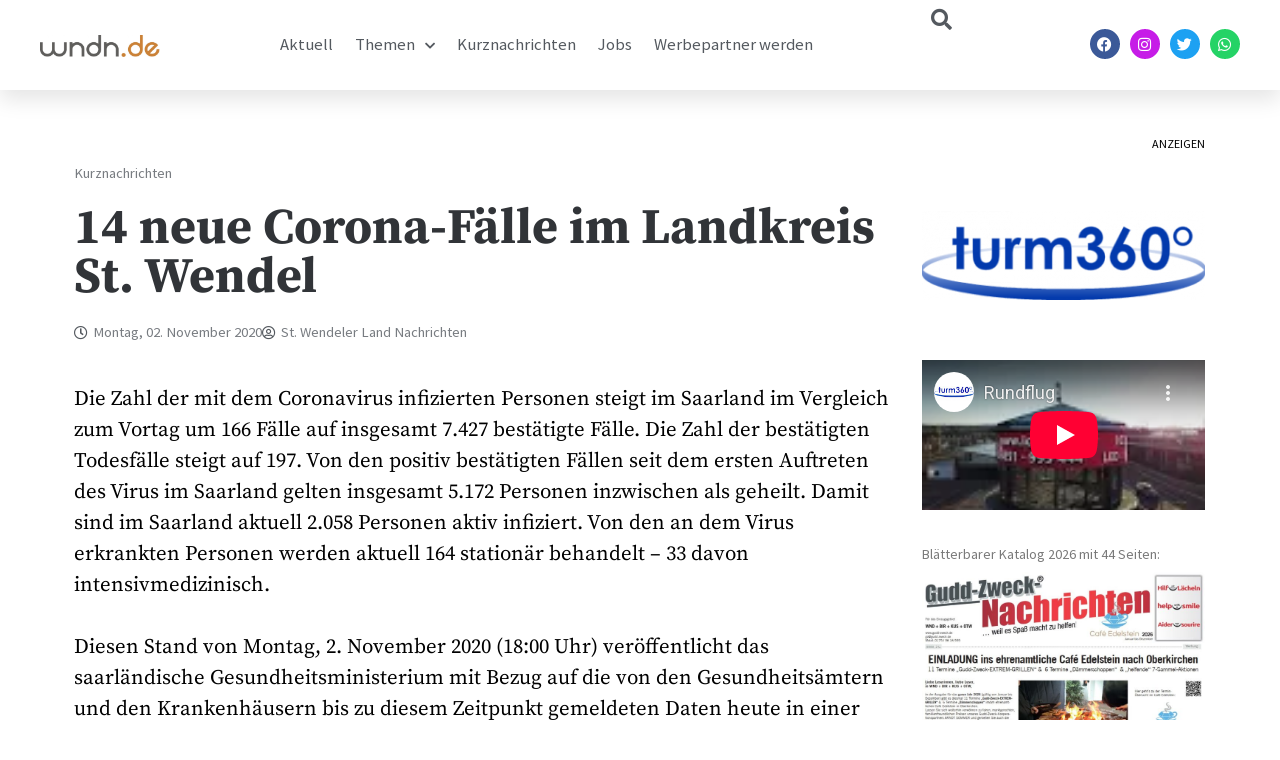

--- FILE ---
content_type: text/html; charset=UTF-8
request_url: https://www.wndn.de/14-neue-corona-faelle-im-landkreis-st-wendel/
body_size: 28070
content:
<!DOCTYPE html>
<html lang="de">
<head>
	<meta charset="UTF-8">
	<meta name="viewport" content="width=device-width, initial-scale=1.0, viewport-fit=cover" />		<meta name='robots' content='index, follow, max-image-preview:large, max-snippet:-1, max-video-preview:-1' />

	<!-- This site is optimized with the Yoast SEO plugin v26.5 - https://yoast.com/wordpress/plugins/seo/ -->
	<title>14 neue Corona-Fälle im Landkreis St. Wendel - St. Wendeler Land Nachrichten</title>
	<link rel="canonical" href="https://www.wndn.de/14-neue-corona-faelle-im-landkreis-st-wendel/" />
	<meta property="og:locale" content="de_DE" />
	<meta property="og:type" content="article" />
	<meta property="og:title" content="14 neue Corona-Fälle im Landkreis St. Wendel - St. Wendeler Land Nachrichten" />
	<meta property="og:description" content="Die Zahl der mit dem Coronavirus infizierten Personen steigt im Saarland im Vergleich zum Vortag um 166 Fälle auf insgesamt 7.427 bestätigte Fälle. Die Zahl der bestätigten Todesfälle steigt auf 197. Von den positiv bestätigten Fällen seit dem ersten Auftreten des Virus im Saarland gelten insgesamt 5.172 Personen inzwischen als geheilt. Damit sind im Saarland [&hellip;]" />
	<meta property="og:url" content="https://www.wndn.de/14-neue-corona-faelle-im-landkreis-st-wendel/" />
	<meta property="og:site_name" content="St. Wendeler Land Nachrichten" />
	<meta property="article:publisher" content="https://www.facebook.com/wndnde" />
	<meta property="article:author" content="https://www.facebook.com/wndnde" />
	<meta property="article:published_time" content="2020-11-02T18:00:08+00:00" />
	<meta name="author" content="St. Wendeler Land Nachrichten" />
	<meta name="twitter:card" content="summary_large_image" />
	<meta name="twitter:creator" content="@wndnde" />
	<meta name="twitter:label1" content="Verfasst von" />
	<meta name="twitter:data1" content="St. Wendeler Land Nachrichten" />
	<meta name="twitter:label2" content="Geschätzte Lesezeit" />
	<meta name="twitter:data2" content="1 Minute" />
	<script type="application/ld+json" class="yoast-schema-graph">{"@context":"https://schema.org","@graph":[{"@type":"Article","@id":"https://www.wndn.de/14-neue-corona-faelle-im-landkreis-st-wendel/#article","isPartOf":{"@id":"https://www.wndn.de/14-neue-corona-faelle-im-landkreis-st-wendel/"},"author":{"name":"St. Wendeler Land Nachrichten","@id":"https://www.wndn.de/#/schema/person/cff13bfccce99997f981023651ac093d"},"headline":"14 neue Corona-Fälle im Landkreis St. Wendel","datePublished":"2020-11-02T18:00:08+00:00","mainEntityOfPage":{"@id":"https://www.wndn.de/14-neue-corona-faelle-im-landkreis-st-wendel/"},"wordCount":237,"publisher":{"@id":"https://www.wndn.de/#organization"},"image":{"@id":"https://www.wndn.de/14-neue-corona-faelle-im-landkreis-st-wendel/#primaryimage"},"thumbnailUrl":"","articleSection":["Kurznachrichten"],"inLanguage":"de"},{"@type":"WebPage","@id":"https://www.wndn.de/14-neue-corona-faelle-im-landkreis-st-wendel/","url":"https://www.wndn.de/14-neue-corona-faelle-im-landkreis-st-wendel/","name":"14 neue Corona-Fälle im Landkreis St. Wendel - St. Wendeler Land Nachrichten","isPartOf":{"@id":"https://www.wndn.de/#website"},"primaryImageOfPage":{"@id":"https://www.wndn.de/14-neue-corona-faelle-im-landkreis-st-wendel/#primaryimage"},"image":{"@id":"https://www.wndn.de/14-neue-corona-faelle-im-landkreis-st-wendel/#primaryimage"},"thumbnailUrl":"","datePublished":"2020-11-02T18:00:08+00:00","breadcrumb":{"@id":"https://www.wndn.de/14-neue-corona-faelle-im-landkreis-st-wendel/#breadcrumb"},"inLanguage":"de","potentialAction":[{"@type":"ReadAction","target":["https://www.wndn.de/14-neue-corona-faelle-im-landkreis-st-wendel/"]}]},{"@type":"ImageObject","inLanguage":"de","@id":"https://www.wndn.de/14-neue-corona-faelle-im-landkreis-st-wendel/#primaryimage","url":"","contentUrl":""},{"@type":"BreadcrumbList","@id":"https://www.wndn.de/14-neue-corona-faelle-im-landkreis-st-wendel/#breadcrumb","itemListElement":[{"@type":"ListItem","position":1,"name":"Startseite","item":"https://www.wndn.de/"},{"@type":"ListItem","position":2,"name":"14 neue Corona-Fälle im Landkreis St. Wendel"}]},{"@type":"WebSite","@id":"https://www.wndn.de/#website","url":"https://www.wndn.de/","name":"St. Wendeler Land Nachrichten","description":"wndn.de","publisher":{"@id":"https://www.wndn.de/#organization"},"potentialAction":[{"@type":"SearchAction","target":{"@type":"EntryPoint","urlTemplate":"https://www.wndn.de/?s={search_term_string}"},"query-input":{"@type":"PropertyValueSpecification","valueRequired":true,"valueName":"search_term_string"}}],"inLanguage":"de"},{"@type":"Organization","@id":"https://www.wndn.de/#organization","name":"St. Wendeler Land Nachrichten","url":"https://www.wndn.de/","logo":{"@type":"ImageObject","inLanguage":"de","@id":"https://www.wndn.de/#/schema/logo/image/","url":"https://www.wndn.de/wp-content/uploads/2020/04/wndnlogo_mitschriftzug-e1588147775259.png","contentUrl":"https://www.wndn.de/wp-content/uploads/2020/04/wndnlogo_mitschriftzug-e1588147775259.png","width":200,"height":51,"caption":"St. Wendeler Land Nachrichten"},"image":{"@id":"https://www.wndn.de/#/schema/logo/image/"},"sameAs":["https://www.facebook.com/wndnde","https://www.instagram.com/wndn_de"]},{"@type":"Person","@id":"https://www.wndn.de/#/schema/person/cff13bfccce99997f981023651ac093d","name":"St. Wendeler Land Nachrichten","image":{"@type":"ImageObject","inLanguage":"de","@id":"https://www.wndn.de/#/schema/person/image/","url":"https://secure.gravatar.com/avatar/3f4abb2614229fc0d35960b116a654559ba625f01f84ce53b435733a9bfc9b45?s=96&d=mm&r=g","contentUrl":"https://secure.gravatar.com/avatar/3f4abb2614229fc0d35960b116a654559ba625f01f84ce53b435733a9bfc9b45?s=96&d=mm&r=g","caption":"St. Wendeler Land Nachrichten"},"sameAs":["http://www.wndn.de","https://www.facebook.com/wndnde","https://x.com/wndnde"],"url":"https://www.wndn.de/author/st-wendeler-land-nachrichten/"}]}</script>
	<!-- / Yoast SEO plugin. -->


<link rel='dns-prefetch' href='//steadyhq.com' />
<link rel='dns-prefetch' href='//www.googletagmanager.com' />
<link rel="alternate" type="application/rss+xml" title="St. Wendeler Land Nachrichten &raquo; Feed" href="https://www.wndn.de/feed/" />
<link rel="alternate" type="application/rss+xml" title="St. Wendeler Land Nachrichten &raquo; Kommentar-Feed" href="https://www.wndn.de/comments/feed/" />
<link rel="alternate" title="oEmbed (JSON)" type="application/json+oembed" href="https://www.wndn.de/wp-json/oembed/1.0/embed?url=https%3A%2F%2Fwww.wndn.de%2F14-neue-corona-faelle-im-landkreis-st-wendel%2F" />
<link rel="alternate" title="oEmbed (XML)" type="text/xml+oembed" href="https://www.wndn.de/wp-json/oembed/1.0/embed?url=https%3A%2F%2Fwww.wndn.de%2F14-neue-corona-faelle-im-landkreis-st-wendel%2F&#038;format=xml" />
<style id='wp-img-auto-sizes-contain-inline-css'>
img:is([sizes=auto i],[sizes^="auto," i]){contain-intrinsic-size:3000px 1500px}
/*# sourceURL=wp-img-auto-sizes-contain-inline-css */
</style>
<link rel='stylesheet' id='anwp-pg-premium-styles-css' href='https://www.wndn.de/wp-content/plugins/anwp-post-grid-for-elementor-premium/public/css/styles.min.css?ver=1.0.4' media='all' />
<link rel='stylesheet' id='anwp-pg-styles-css' href='https://www.wndn.de/wp-content/plugins/anwp-post-grid-for-elementor/public/css/styles.min.css?ver=1.3.3' media='all' />
<style id='wp-emoji-styles-inline-css'>

	img.wp-smiley, img.emoji {
		display: inline !important;
		border: none !important;
		box-shadow: none !important;
		height: 1em !important;
		width: 1em !important;
		margin: 0 0.07em !important;
		vertical-align: -0.1em !important;
		background: none !important;
		padding: 0 !important;
	}
/*# sourceURL=wp-emoji-styles-inline-css */
</style>
<link rel='stylesheet' id='wp-block-library-css' href='https://www.wndn.de/wp-includes/css/dist/block-library/style.min.css?ver=6.9' media='all' />

<style id='classic-theme-styles-inline-css'>
/*! This file is auto-generated */
.wp-block-button__link{color:#fff;background-color:#32373c;border-radius:9999px;box-shadow:none;text-decoration:none;padding:calc(.667em + 2px) calc(1.333em + 2px);font-size:1.125em}.wp-block-file__button{background:#32373c;color:#fff;text-decoration:none}
/*# sourceURL=/wp-includes/css/classic-themes.min.css */
</style>
<link rel='stylesheet' id='wndnde-style-css' href='https://www.wndn.de/wp-content/themes/wndnde/style.css?ver=1.0.0' media='all' />
<link rel='stylesheet' id='elementor-frontend-css' href='https://www.wndn.de/wp-content/plugins/elementor/assets/css/frontend.min.css?ver=3.33.2' media='all' />
<link rel='stylesheet' id='widget-image-css' href='https://www.wndn.de/wp-content/plugins/elementor/assets/css/widget-image.min.css?ver=3.33.2' media='all' />
<link rel='stylesheet' id='widget-nav-menu-css' href='https://www.wndn.de/wp-content/plugins/elementor-pro/assets/css/widget-nav-menu.min.css?ver=3.34.1' media='all' />
<link rel='stylesheet' id='widget-search-css' href='https://www.wndn.de/wp-content/plugins/elementor-pro/assets/css/widget-search.min.css?ver=3.34.1' media='all' />
<link rel='stylesheet' id='widget-social-icons-css' href='https://www.wndn.de/wp-content/plugins/elementor/assets/css/widget-social-icons.min.css?ver=3.33.2' media='all' />
<link rel='stylesheet' id='e-apple-webkit-css' href='https://www.wndn.de/wp-content/plugins/elementor/assets/css/conditionals/apple-webkit.min.css?ver=3.33.2' media='all' />
<link rel='stylesheet' id='e-sticky-css' href='https://www.wndn.de/wp-content/plugins/elementor-pro/assets/css/modules/sticky.min.css?ver=3.34.1' media='all' />
<link rel='stylesheet' id='widget-heading-css' href='https://www.wndn.de/wp-content/plugins/elementor/assets/css/widget-heading.min.css?ver=3.33.2' media='all' />
<link rel='stylesheet' id='widget-icon-list-css' href='https://www.wndn.de/wp-content/plugins/elementor/assets/css/widget-icon-list.min.css?ver=3.33.2' media='all' />
<link rel='stylesheet' id='widget-form-css' href='https://www.wndn.de/wp-content/plugins/elementor-pro/assets/css/widget-form.min.css?ver=3.34.1' media='all' />
<link rel='stylesheet' id='widget-post-info-css' href='https://www.wndn.de/wp-content/plugins/elementor-pro/assets/css/widget-post-info.min.css?ver=3.34.1' media='all' />
<link rel='stylesheet' id='elementor-icons-shared-0-css' href='https://www.wndn.de/wp-content/plugins/elementor/assets/lib/font-awesome/css/fontawesome.min.css?ver=5.15.3' media='all' />
<link rel='stylesheet' id='elementor-icons-fa-regular-css' href='https://www.wndn.de/wp-content/plugins/elementor/assets/lib/font-awesome/css/regular.min.css?ver=5.15.3' media='all' />
<link rel='stylesheet' id='elementor-icons-fa-solid-css' href='https://www.wndn.de/wp-content/plugins/elementor/assets/lib/font-awesome/css/solid.min.css?ver=5.15.3' media='all' />
<link rel='stylesheet' id='widget-posts-css' href='https://www.wndn.de/wp-content/plugins/elementor-pro/assets/css/widget-posts.min.css?ver=3.34.1' media='all' />
<link rel='stylesheet' id='widget-share-buttons-css' href='https://www.wndn.de/wp-content/plugins/elementor-pro/assets/css/widget-share-buttons.min.css?ver=3.34.1' media='all' />
<link rel='stylesheet' id='elementor-icons-fa-brands-css' href='https://www.wndn.de/wp-content/plugins/elementor/assets/lib/font-awesome/css/brands.min.css?ver=5.15.3' media='all' />
<link rel='stylesheet' id='widget-video-css' href='https://www.wndn.de/wp-content/plugins/elementor/assets/css/widget-video.min.css?ver=3.33.2' media='all' />
<link rel='stylesheet' id='elementor-icons-css' href='https://www.wndn.de/wp-content/plugins/elementor/assets/lib/eicons/css/elementor-icons.min.css?ver=5.44.0' media='all' />
<link rel='stylesheet' id='elementor-post-43208-css' href='https://www.wndn.de/wp-content/uploads/elementor/css/post-43208.css?ver=1768959007' media='all' />
<link rel='stylesheet' id='font-awesome-5-all-css' href='https://www.wndn.de/wp-content/plugins/elementor/assets/lib/font-awesome/css/all.min.css?ver=3.33.2' media='all' />
<link rel='stylesheet' id='font-awesome-4-shim-css' href='https://www.wndn.de/wp-content/plugins/elementor/assets/lib/font-awesome/css/v4-shims.min.css?ver=3.33.2' media='all' />
<link rel='stylesheet' id='elementor-post-43274-css' href='https://www.wndn.de/wp-content/uploads/elementor/css/post-43274.css?ver=1768959007' media='all' />
<link rel='stylesheet' id='elementor-post-43353-css' href='https://www.wndn.de/wp-content/uploads/elementor/css/post-43353.css?ver=1768959007' media='all' />
<link rel='stylesheet' id='elementor-post-43360-css' href='https://www.wndn.de/wp-content/uploads/elementor/css/post-43360.css?ver=1768959007' media='all' />
<link rel='stylesheet' id='borlabs-cookie-css' href='https://www.wndn.de/wp-content/cache/borlabs-cookie/borlabs-cookie_1_de.css?ver=2.3.6-18' media='all' />
<link rel='stylesheet' id='eael-general-css' href='https://www.wndn.de/wp-content/plugins/essential-addons-for-elementor-lite/assets/front-end/css/view/general.min.css?ver=6.5.8' media='all' />
<link rel='stylesheet' id='wp-block-paragraph-css' href='https://www.wndn.de/wp-includes/blocks/paragraph/style.min.css?ver=6.9' media='all' />
<link rel='stylesheet' id='elementor-gf-local-sourcesanspro-css' href='//www.wndn.de/wp-content/uploads/omgf/elementor-gf-local-sourcesanspro/elementor-gf-local-sourcesanspro.css?ver=1666176008' media='all' />
<link rel='stylesheet' id='elementor-gf-local-roboto-css' href='//www.wndn.de/wp-content/uploads/omgf/elementor-gf-local-roboto/elementor-gf-local-roboto.css?ver=1666176008' media='all' />
<link rel='stylesheet' id='elementor-gf-local-robotocondensed-css' href='//www.wndn.de/wp-content/uploads/omgf/elementor-gf-local-robotocondensed/elementor-gf-local-robotocondensed.css?ver=1666176008' media='all' />
<link rel='stylesheet' id='elementor-gf-local-sourceserifpro-css' href='//www.wndn.de/wp-content/uploads/omgf/elementor-gf-local-sourceserifpro/elementor-gf-local-sourceserifpro.css?ver=1666176008' media='all' />
<script id="gtmkit-js-before" data-cfasync="false" data-nowprocket="" data-cookieconsent="ignore">
		window.gtmkit_settings = {"datalayer_name":"dataLayer","console_log":false};
		window.gtmkit_data = {};
		window.dataLayer = window.dataLayer || [];
				
//# sourceURL=gtmkit-js-before
</script>
<script src="https://steadyhq.com/widget_loader/706d330c-95ef-459f-9bb4-b441801a139c?ver=1.3.3" id="steady-wp-js"></script>
<script id="gtmkit-container-js-after" data-cfasync="false" data-nowprocket="" data-cookieconsent="ignore">
/* Google Tag Manager */
(function(w,d,s,l,i){w[l]=w[l]||[];w[l].push({'gtm.start':
new Date().getTime(),event:'gtm.js'});var f=d.getElementsByTagName(s)[0],
j=d.createElement(s),dl=l!='dataLayer'?'&l='+l:'';j.async=true;j.src=
'https://www.googletagmanager.com/gtm.js?id='+i+dl;f.parentNode.insertBefore(j,f);
})(window,document,'script','dataLayer','GTM-5K7QF9KF');
/* End Google Tag Manager */

//# sourceURL=gtmkit-container-js-after
</script>
<script id="gtmkit-datalayer-js-before" data-cfasync="false" data-nowprocket="" data-cookieconsent="ignore">
const gtmkit_dataLayer_content = {"pageType":"post"};
dataLayer.push( gtmkit_dataLayer_content );

//# sourceURL=gtmkit-datalayer-js-before
</script>
<script src="https://www.wndn.de/wp-includes/js/jquery/jquery.min.js?ver=3.7.1" id="jquery-core-js"></script>
<script src="https://www.wndn.de/wp-includes/js/jquery/jquery-migrate.min.js?ver=3.4.1" id="jquery-migrate-js"></script>
<script src="https://www.wndn.de/wp-content/plugins/elementor/assets/lib/font-awesome/js/v4-shims.min.js?ver=3.33.2" id="font-awesome-4-shim-js"></script>

<!-- Google Tag (gtac.js) durch Site-Kit hinzugefügt -->
<!-- Von Site Kit hinzugefügtes Google-Analytics-Snippet -->
<script src="https://www.googletagmanager.com/gtag/js?id=GT-PLFFB44" id="google_gtagjs-js" async></script>
<script id="google_gtagjs-js-after">
window.dataLayer = window.dataLayer || [];function gtag(){dataLayer.push(arguments);}
gtag("set","linker",{"domains":["www.wndn.de"]});
gtag("js", new Date());
gtag("set", "developer_id.dZTNiMT", true);
gtag("config", "GT-PLFFB44");
 window._googlesitekit = window._googlesitekit || {}; window._googlesitekit.throttledEvents = []; window._googlesitekit.gtagEvent = (name, data) => { var key = JSON.stringify( { name, data } ); if ( !! window._googlesitekit.throttledEvents[ key ] ) { return; } window._googlesitekit.throttledEvents[ key ] = true; setTimeout( () => { delete window._googlesitekit.throttledEvents[ key ]; }, 5 ); gtag( "event", name, { ...data, event_source: "site-kit" } ); }; 
//# sourceURL=google_gtagjs-js-after
</script>
<link rel="https://api.w.org/" href="https://www.wndn.de/wp-json/" /><link rel="alternate" title="JSON" type="application/json" href="https://www.wndn.de/wp-json/wp/v2/posts/45200" /><link rel="EditURI" type="application/rsd+xml" title="RSD" href="https://www.wndn.de/xmlrpc.php?rsd" />
<meta name="generator" content="WordPress 6.9" />
<link rel='shortlink' href='https://www.wndn.de/?p=45200' />

<!-- This site is using AdRotate v5.8.17 Professional to display their advertisements - https://ajdg.solutions/ -->
<!-- AdRotate CSS -->
<style type="text/css" media="screen">
	.g { margin:0px; padding:0px; overflow:hidden; line-height:1; zoom:1; }
	.g img { height:auto; }
	.g-col { position:relative; float:left; }
	.g-col:first-child { margin-left: 0; }
	.g-col:last-child { margin-right: 0; }
	.g-1 { margin:0px 0px 0px 0px;width:100%; max-width:800px; height:100%; max-height:300px; }
	@media only screen and (max-width: 480px) {
		.g-col, .g-dyn, .g-single { width:100%; margin-left:0; margin-right:0; }
	}
</style>
<!-- /AdRotate CSS -->

<meta name="generator" content="Site Kit by Google 1.170.0" /><script type='text/javascript'>window._taboola = window._taboola || [];
_taboola.push({article:'auto'});
_taboola.push({listenTo:'render',handler:function(p){TRC.modDebug.logMessageToServer(2,"wordpress-integ");}});
_taboola.push({additional_data:{sdkd:{
            "os": "Wordpress",
            "osv": "6.9",
            "php_ver": "8.3.30",
            "sdkt": "Taboola Wordpress Plugin",
            "sdkv": "3.0.2",
            "loc_mid": "",
            "loc_home": ""
        }
    }
});
! function(e, f, u) {
    e.async = 1;
    e.src = u;
    f.parentNode.insertBefore(e, f);
}(document.createElement('script'), document.getElementsByTagName('script')[0], '//cdn.taboola.com/libtrc/hamlet-wndn/loader.js');</script>
<!-- Durch Site Kit hinzugefügte Google AdSense Metatags -->
<meta name="google-adsense-platform-account" content="ca-host-pub-2644536267352236">
<meta name="google-adsense-platform-domain" content="sitekit.withgoogle.com">
<!-- Beende durch Site Kit hinzugefügte Google AdSense Metatags -->
<meta name="generator" content="Elementor 3.33.2; features: additional_custom_breakpoints; settings: css_print_method-external, google_font-enabled, font_display-auto">
<script async custom-element="amp-auto-ads"
        src="https://cdn.ampproject.org/v0/amp-auto-ads-0.1.js">
</script>

<script async src="https://pagead2.googlesyndication.com/pagead/js/adsbygoogle.js?client=ca-pub-3338507668504331"
     crossorigin="anonymous"></script>


<!-- Google tag (gtag.js) -->
<script async src="https://www.googletagmanager.com/gtag/js?id=G-MTD99ECWQ1"></script>
<script>
  window.dataLayer = window.dataLayer || [];
  function gtag(){dataLayer.push(arguments);}
  gtag('js', new Date());

  gtag('config', 'G-MTD99ECWQ1');
</script>

<!-- Google Tag Manager -->
<script>(function(w,d,s,l,i){w[l]=w[l]||[];w[l].push({'gtm.start':
new Date().getTime(),event:'gtm.js'});var f=d.getElementsByTagName(s)[0],
j=d.createElement(s),dl=l!='dataLayer'?'&l='+l:'';j.async=true;j.src=
'https://www.googletagmanager.com/gtm.js?id='+i+dl;f.parentNode.insertBefore(j,f);
})(window,document,'script','dataLayer','GTM-5K7QF9KF');</script>
<!-- End Google Tag Manager -->
			<style>
				.e-con.e-parent:nth-of-type(n+4):not(.e-lazyloaded):not(.e-no-lazyload),
				.e-con.e-parent:nth-of-type(n+4):not(.e-lazyloaded):not(.e-no-lazyload) * {
					background-image: none !important;
				}
				@media screen and (max-height: 1024px) {
					.e-con.e-parent:nth-of-type(n+3):not(.e-lazyloaded):not(.e-no-lazyload),
					.e-con.e-parent:nth-of-type(n+3):not(.e-lazyloaded):not(.e-no-lazyload) * {
						background-image: none !important;
					}
				}
				@media screen and (max-height: 640px) {
					.e-con.e-parent:nth-of-type(n+2):not(.e-lazyloaded):not(.e-no-lazyload),
					.e-con.e-parent:nth-of-type(n+2):not(.e-lazyloaded):not(.e-no-lazyload) * {
						background-image: none !important;
					}
				}
			</style>
					<style type="text/css">
					.site-title,
			.site-description {
				position: absolute;
				clip: rect(1px, 1px, 1px, 1px);
				}
					</style>
		<link rel="icon" href="https://www.wndn.de/wp-content/uploads/2018/03/Logo-wndn.de-2018-150x150.jpg" sizes="32x32" />
<link rel="icon" href="https://www.wndn.de/wp-content/uploads/2018/03/Logo-wndn.de-2018-e1584017094967.jpg" sizes="192x192" />
<link rel="apple-touch-icon" href="https://www.wndn.de/wp-content/uploads/2018/03/Logo-wndn.de-2018-e1584017094967.jpg" />
<meta name="msapplication-TileImage" content="https://www.wndn.de/wp-content/uploads/2018/03/Logo-wndn.de-2018-e1584017094967.jpg" />
</head>
<body class="wp-singular post-template-default single single-post postid-45200 single-format-standard wp-custom-logo wp-theme-wndnde theme--wndnde elementor-default elementor-template-full-width elementor-kit-43208 elementor-page-43360">
		<header data-elementor-type="header" data-elementor-id="43274" class="elementor elementor-43274 elementor-location-header" data-elementor-post-type="elementor_library">
					<header class="elementor-section elementor-top-section elementor-element elementor-element-6d80677c elementor-section-height-min-height sticky-header elementor-section-boxed elementor-section-height-default elementor-section-items-middle" data-id="6d80677c" data-element_type="section" data-settings="{&quot;background_background&quot;:&quot;classic&quot;,&quot;sticky&quot;:&quot;top&quot;,&quot;sticky_effects_offset&quot;:90,&quot;sticky_on&quot;:[&quot;desktop&quot;,&quot;tablet&quot;,&quot;mobile&quot;],&quot;sticky_offset&quot;:0,&quot;sticky_anchor_link_offset&quot;:0}">
						<div class="elementor-container elementor-column-gap-default">
					<div class="elementor-column elementor-col-25 elementor-top-column elementor-element elementor-element-11c8e1f3" data-id="11c8e1f3" data-element_type="column">
			<div class="elementor-widget-wrap elementor-element-populated">
						<div class="elementor-element elementor-element-1b6ccbfb logo elementor-widget-mobile__width-initial elementor-widget elementor-widget-image" data-id="1b6ccbfb" data-element_type="widget" data-widget_type="image.default">
				<div class="elementor-widget-container">
																<a href="https://www.wndn.de">
							<img width="2560" height="486" src="https://www.wndn.de/wp-content/uploads/2021/02/wndnlogo_ohneschriftzug-scaled.jpg" class="attachment-full size-full wp-image-43276" alt="" srcset="https://www.wndn.de/wp-content/uploads/2021/02/wndnlogo_ohneschriftzug-scaled.jpg 2560w, https://www.wndn.de/wp-content/uploads/2021/02/wndnlogo_ohneschriftzug-300x57.jpg 300w, https://www.wndn.de/wp-content/uploads/2021/02/wndnlogo_ohneschriftzug-1024x194.jpg 1024w, https://www.wndn.de/wp-content/uploads/2021/02/wndnlogo_ohneschriftzug-768x146.jpg 768w, https://www.wndn.de/wp-content/uploads/2021/02/wndnlogo_ohneschriftzug-1536x291.jpg 1536w, https://www.wndn.de/wp-content/uploads/2021/02/wndnlogo_ohneschriftzug-2048x389.jpg 2048w" sizes="(max-width: 2560px) 100vw, 2560px" />								</a>
															</div>
				</div>
					</div>
		</div>
				<div class="elementor-column elementor-col-25 elementor-top-column elementor-element elementor-element-ef60531" data-id="ef60531" data-element_type="column">
			<div class="elementor-widget-wrap elementor-element-populated">
						<div class="elementor-element elementor-element-22369776 elementor-nav-menu__align-start elementor-nav-menu--stretch elementor-nav-menu__text-align-center elementor-widget__width-initial elementor-widget-mobile__width-initial elementor-nav-menu--dropdown-tablet elementor-nav-menu--toggle elementor-nav-menu--burger elementor-widget elementor-widget-nav-menu" data-id="22369776" data-element_type="widget" data-settings="{&quot;full_width&quot;:&quot;stretch&quot;,&quot;submenu_icon&quot;:{&quot;value&quot;:&quot;&lt;i class=\&quot;fas fa-chevron-down\&quot; aria-hidden=\&quot;true\&quot;&gt;&lt;\/i&gt;&quot;,&quot;library&quot;:&quot;fa-solid&quot;},&quot;layout&quot;:&quot;horizontal&quot;,&quot;toggle&quot;:&quot;burger&quot;}" data-widget_type="nav-menu.default">
				<div class="elementor-widget-container">
								<nav aria-label="Menü" class="elementor-nav-menu--main elementor-nav-menu__container elementor-nav-menu--layout-horizontal e--pointer-none">
				<ul id="menu-1-22369776" class="elementor-nav-menu"><li class="menu-item menu-item-type-custom menu-item-object-custom menu-item-17"><a href="/" class="elementor-item">Aktuell</a></li>
<li class="menu-item menu-item-type-custom menu-item-object-custom menu-item-has-children menu-item-77"><a class="elementor-item">Themen</a>
<ul class="sub-menu elementor-nav-menu--dropdown">
	<li class="menu-item menu-item-type-taxonomy menu-item-object-category menu-item-73"><a href="https://www.wndn.de/themen/alltag-gesellschaft/" class="elementor-sub-item">Alltag &amp; Gesellschaft</a></li>
	<li class="menu-item menu-item-type-taxonomy menu-item-object-category menu-item-71"><a href="https://www.wndn.de/themen/politik/" class="elementor-sub-item">Politik &amp; Wirtschaft</a></li>
	<li class="menu-item menu-item-type-taxonomy menu-item-object-category menu-item-72"><a href="https://www.wndn.de/themen/kultur-lifestyle/" class="elementor-sub-item">Kultur &amp; Lifestyle</a></li>
	<li class="menu-item menu-item-type-taxonomy menu-item-object-category menu-item-69"><a href="https://www.wndn.de/themen/netzwelt/" class="elementor-sub-item">Netzwelt &amp; Medien</a></li>
	<li class="menu-item menu-item-type-taxonomy menu-item-object-category menu-item-70"><a href="https://www.wndn.de/themen/sport/" class="elementor-sub-item">Sport</a></li>
</ul>
</li>
<li class="menu-item menu-item-type-taxonomy menu-item-object-category current-post-ancestor current-menu-parent current-post-parent menu-item-127"><a href="https://www.wndn.de/themen/kurznachrichten/" class="elementor-item">Kurznachrichten</a></li>
<li class="menu-item menu-item-type-taxonomy menu-item-object-category menu-item-75905"><a href="https://www.wndn.de/themen/jobanzeige/" class="elementor-item">Jobs</a></li>
<li class="menu-item menu-item-type-post_type menu-item-object-page menu-item-49026"><a href="https://www.wndn.de/werbepartner-werden/" class="elementor-item">Werbepartner werden</a></li>
</ul>			</nav>
					<div class="elementor-menu-toggle" role="button" tabindex="0" aria-label="Menü Umschalter" aria-expanded="false">
			<i aria-hidden="true" role="presentation" class="elementor-menu-toggle__icon--open eicon-menu-bar"></i><i aria-hidden="true" role="presentation" class="elementor-menu-toggle__icon--close eicon-close"></i>		</div>
					<nav class="elementor-nav-menu--dropdown elementor-nav-menu__container" aria-hidden="true">
				<ul id="menu-2-22369776" class="elementor-nav-menu"><li class="menu-item menu-item-type-custom menu-item-object-custom menu-item-17"><a href="/" class="elementor-item" tabindex="-1">Aktuell</a></li>
<li class="menu-item menu-item-type-custom menu-item-object-custom menu-item-has-children menu-item-77"><a class="elementor-item" tabindex="-1">Themen</a>
<ul class="sub-menu elementor-nav-menu--dropdown">
	<li class="menu-item menu-item-type-taxonomy menu-item-object-category menu-item-73"><a href="https://www.wndn.de/themen/alltag-gesellschaft/" class="elementor-sub-item" tabindex="-1">Alltag &amp; Gesellschaft</a></li>
	<li class="menu-item menu-item-type-taxonomy menu-item-object-category menu-item-71"><a href="https://www.wndn.de/themen/politik/" class="elementor-sub-item" tabindex="-1">Politik &amp; Wirtschaft</a></li>
	<li class="menu-item menu-item-type-taxonomy menu-item-object-category menu-item-72"><a href="https://www.wndn.de/themen/kultur-lifestyle/" class="elementor-sub-item" tabindex="-1">Kultur &amp; Lifestyle</a></li>
	<li class="menu-item menu-item-type-taxonomy menu-item-object-category menu-item-69"><a href="https://www.wndn.de/themen/netzwelt/" class="elementor-sub-item" tabindex="-1">Netzwelt &amp; Medien</a></li>
	<li class="menu-item menu-item-type-taxonomy menu-item-object-category menu-item-70"><a href="https://www.wndn.de/themen/sport/" class="elementor-sub-item" tabindex="-1">Sport</a></li>
</ul>
</li>
<li class="menu-item menu-item-type-taxonomy menu-item-object-category current-post-ancestor current-menu-parent current-post-parent menu-item-127"><a href="https://www.wndn.de/themen/kurznachrichten/" class="elementor-item" tabindex="-1">Kurznachrichten</a></li>
<li class="menu-item menu-item-type-taxonomy menu-item-object-category menu-item-75905"><a href="https://www.wndn.de/themen/jobanzeige/" class="elementor-item" tabindex="-1">Jobs</a></li>
<li class="menu-item menu-item-type-post_type menu-item-object-page menu-item-49026"><a href="https://www.wndn.de/werbepartner-werden/" class="elementor-item" tabindex="-1">Werbepartner werden</a></li>
</ul>			</nav>
						</div>
				</div>
					</div>
		</div>
				<div class="elementor-column elementor-col-25 elementor-top-column elementor-element elementor-element-952eb6b" data-id="952eb6b" data-element_type="column">
			<div class="elementor-widget-wrap elementor-element-populated">
						<div class="elementor-element elementor-element-0ad93f1 elementor-widget__width-initial elementor-widget elementor-widget-search" data-id="0ad93f1" data-element_type="widget" data-settings="{&quot;submit_trigger&quot;:&quot;key_enter&quot;,&quot;pagination_type_options&quot;:&quot;none&quot;}" data-widget_type="search.default">
				<div class="elementor-widget-container">
							<search class="e-search hidden" role="search">
			<form class="e-search-form" action="https://www.wndn.de" method="get">

				
				<label class="e-search-label" for="search-0ad93f1">
					<span class="elementor-screen-only">
						Suche					</span>
					<i aria-hidden="true" class="fas fa-search"></i>				</label>

				<div class="e-search-input-wrapper">
					<input id="search-0ad93f1" placeholder="" class="e-search-input" type="search" name="s" value="" autocomplete="off" role="combobox" aria-autocomplete="list" aria-expanded="false" aria-controls="results-0ad93f1" aria-haspopup="listbox">
					<i aria-hidden="true" class="fas fa-times"></i>										<output id="results-0ad93f1" class="e-search-results-container hide-loader" aria-live="polite" aria-atomic="true" aria-label="Ergebnisse für Suche" tabindex="0">
						<div class="e-search-results"></div>
											</output>
									</div>
				
				
				<button class="e-search-submit elementor-screen-only " type="submit" aria-label="Suche">
					
									</button>
				<input type="hidden" name="e_search_props" value="0ad93f1-43274">
			</form>
		</search>
						</div>
				</div>
					</div>
		</div>
				<div class="elementor-column elementor-col-25 elementor-top-column elementor-element elementor-element-11850a8 elementor-hidden-tablet elementor-hidden-phone" data-id="11850a8" data-element_type="column">
			<div class="elementor-widget-wrap elementor-element-populated">
						<div class="elementor-element elementor-element-819d7d0 elementor-shape-circle e-grid-align-right elementor-grid-0 elementor-widget elementor-widget-social-icons" data-id="819d7d0" data-element_type="widget" data-widget_type="social-icons.default">
				<div class="elementor-widget-container">
							<div class="elementor-social-icons-wrapper elementor-grid" role="list">
							<span class="elementor-grid-item" role="listitem">
					<a class="elementor-icon elementor-social-icon elementor-social-icon-facebook elementor-repeater-item-c50c495" href="https://de-de.facebook.com/wndnde/" target="_blank">
						<span class="elementor-screen-only">Facebook</span>
						<i aria-hidden="true" class="fab fa-facebook"></i>					</a>
				</span>
							<span class="elementor-grid-item" role="listitem">
					<a class="elementor-icon elementor-social-icon elementor-social-icon-instagram elementor-repeater-item-3196920" href="https://www.instagram.com/wndn_de/?hl=de" target="_blank">
						<span class="elementor-screen-only">Instagram</span>
						<i aria-hidden="true" class="fab fa-instagram"></i>					</a>
				</span>
							<span class="elementor-grid-item" role="listitem">
					<a class="elementor-icon elementor-social-icon elementor-social-icon-twitter elementor-repeater-item-f4cc396" href="https://twitter.com/wndnde?ref_src=twsrc%5Egoogle%7Ctwcamp%5Eserp%7Ctwgr%5Eauthor" target="_blank">
						<span class="elementor-screen-only">Twitter</span>
						<i aria-hidden="true" class="fab fa-twitter"></i>					</a>
				</span>
							<span class="elementor-grid-item" role="listitem">
					<a class="elementor-icon elementor-social-icon elementor-social-icon-whatsapp elementor-repeater-item-619aa1f" href="https://whatsapp.com/channel/0029VaslbJB8vd1TIJubJ42f" target="_blank">
						<span class="elementor-screen-only">Whatsapp</span>
						<i aria-hidden="true" class="fab fa-whatsapp"></i>					</a>
				</span>
					</div>
						</div>
				</div>
					</div>
		</div>
					</div>
		</header>
				</header>
				<div data-elementor-type="single-post" data-elementor-id="43360" class="elementor elementor-43360 elementor-location-single post-45200 post type-post status-publish format-standard has-post-thumbnail hentry category-kurznachrichten steady-paywall-container" data-elementor-post-type="elementor_library">
					<section class="elementor-section elementor-top-section elementor-element elementor-element-2b05e36 elementor-section-boxed elementor-section-height-default elementor-section-height-default" data-id="2b05e36" data-element_type="section">
						<div class="elementor-container elementor-column-gap-default">
					<div class="elementor-column elementor-col-100 elementor-top-column elementor-element elementor-element-aeb0ff8" data-id="aeb0ff8" data-element_type="column">
			<div class="elementor-widget-wrap">
							</div>
		</div>
					</div>
		</section>
				<section class="elementor-section elementor-top-section elementor-element elementor-element-ea92def elementor-section-boxed elementor-section-height-default elementor-section-height-default" data-id="ea92def" data-element_type="section">
						<div class="elementor-container elementor-column-gap-default">
					<div class="elementor-column elementor-col-50 elementor-top-column elementor-element elementor-element-2814877" data-id="2814877" data-element_type="column">
			<div class="elementor-widget-wrap elementor-element-populated">
						<div class="elementor-element elementor-element-9b2e543 elementor-widget elementor-widget-shortcode" data-id="9b2e543" data-element_type="widget" data-widget_type="shortcode.default">
				<div class="elementor-widget-container">
							<div class="elementor-shortcode"><!-- Fehler, Anzeige (21) ist derzeit aufgrund von Schedule/Budgeting/Geolocation/Mobile Einschränkungen nicht verfügbar! --></div>
						</div>
				</div>
				<div class="elementor-element elementor-element-3861c96 elementor-widget elementor-widget-shortcode" data-id="3861c96" data-element_type="widget" data-widget_type="shortcode.default">
				<div class="elementor-widget-container">
							<div class="elementor-shortcode"><!-- Fehler, Anzeige (1) ist derzeit aufgrund von Schedule/Budgeting/Geolocation/Mobile Einschränkungen nicht verfügbar! --></div>
						</div>
				</div>
				<div class="elementor-element elementor-element-6ca7cef elementor-widget elementor-widget-post-info" data-id="6ca7cef" data-element_type="widget" data-widget_type="post-info.default">
				<div class="elementor-widget-container">
							<ul class="elementor-inline-items elementor-icon-list-items elementor-post-info">
								<li class="elementor-icon-list-item elementor-repeater-item-18078fe elementor-inline-item" itemprop="about">
													<span class="elementor-icon-list-text elementor-post-info__item elementor-post-info__item--type-terms">
										<span class="elementor-post-info__terms-list">
				<a href="https://www.wndn.de/themen/kurznachrichten/" class="elementor-post-info__terms-list-item">Kurznachrichten</a>				</span>
					</span>
								</li>
				</ul>
						</div>
				</div>
				<div class="elementor-element elementor-element-84f65ba elementor-widget elementor-widget-theme-post-title elementor-page-title elementor-widget-heading" data-id="84f65ba" data-element_type="widget" data-widget_type="theme-post-title.default">
				<div class="elementor-widget-container">
					<h1 class="elementor-heading-title elementor-size-default">14 neue Corona-Fälle im Landkreis St. Wendel</h1>				</div>
				</div>
				<div class="elementor-element elementor-element-40480b3 elementor-widget elementor-widget-post-info" data-id="40480b3" data-element_type="widget" data-widget_type="post-info.default">
				<div class="elementor-widget-container">
							<ul class="elementor-inline-items elementor-icon-list-items elementor-post-info">
								<li class="elementor-icon-list-item elementor-repeater-item-f9fcc3f elementor-inline-item" itemprop="datePublished">
										<span class="elementor-icon-list-icon">
								<i aria-hidden="true" class="far fa-clock"></i>							</span>
									<span class="elementor-icon-list-text elementor-post-info__item elementor-post-info__item--type-date">
										<time>Montag, 02. November 2020</time>					</span>
								</li>
				<li class="elementor-icon-list-item elementor-repeater-item-6fc72e5 elementor-inline-item" itemprop="author">
										<span class="elementor-icon-list-icon">
								<i aria-hidden="true" class="far fa-user-circle"></i>							</span>
									<span class="elementor-icon-list-text elementor-post-info__item elementor-post-info__item--type-author">
										St. Wendeler Land Nachrichten					</span>
								</li>
				</ul>
						</div>
				</div>
				<div class="elementor-element elementor-element-fafd5c7 elementor-widget elementor-widget-theme-post-content" data-id="fafd5c7" data-element_type="widget" data-widget_type="theme-post-content.default">
				<div class="elementor-widget-container">
					
<p>Die Zahl der mit dem Coronavirus infizierten Personen steigt im Saarland im Vergleich zum Vortag um 166 Fälle auf insgesamt 7.427 bestätigte Fälle. Die Zahl der bestätigten Todesfälle steigt auf 197. Von den positiv bestätigten Fällen seit dem ersten Auftreten des Virus im Saarland gelten insgesamt 5.172 Personen inzwischen als geheilt. Damit sind im Saarland aktuell 2.058 Personen aktiv infiziert. Von den an dem Virus erkrankten Personen werden aktuell 164 stationär behandelt – 33 davon intensivmedizinisch.</p>



<p>Diesen Stand von Montag, 2. November 2020 (18:00 Uhr) veröffentlicht das saarländische Gesundheitsministerium mit Bezug auf die von den Gesundheitsämtern und den Krankenhäusern bis zu diesem Zeitpunkt gemeldeten Daten heute in einer Information über die aktuelle Entwicklung bei dem neuartigen Coronavirus im Saarland.</p>



<hr class="wp-block-separator"/>



<!-- Fehler, Anzeige (23) ist derzeit aufgrund von Schedule/Budgeting/Geolocation/Mobile Einschränkungen nicht verfügbar! -->



<hr class="wp-block-separator"/>



<p>2.677 positiv bestätigte Fälle gibt es mittlerweile im Regionalverband Saarbrücken, 731 sind es im Kreis Merzig-Wadern. 954 Personen wurden im Kreis Neunkirchen positiv getestet, 1.421 im Kreis Saarlouis, im Saarpfalz-Kreis sind es 924. Im Kreis St. Wendel gibt es insgesamt 720 bestätigte Fälle. Die 7-Tage-Inzidenz sinkt demnach leicht auf 186,19. Als genesen gelten 445 Personen.</p>



<hr class="wp-block-separator"/>



<!-- Fehler, Anzeige (24) ist derzeit aufgrund von Schedule/Budgeting/Geolocation/Mobile Einschränkungen nicht verfügbar! -->



<hr class="wp-block-separator"/>



<p><strong><u>Wichtige Information</u></strong></p>



<p>Basis für die mit dieser Mitteilung übermittelten Daten, sind die Zahlen, die die Gesundheitsämter der Landkreise dem Gesundheitsministerium bis 18:00 Uhr mitgeteilt haben. Es handelt sich hierbei um einen aktuellen und vorläufigen Datenstand. Änderungen sind vorbehalten. Aufgrund von Meldeverzug bei der Übermittlung an das Gesundheitsministerium kann es zu Abweichungen kommen.</p>
<div id='taboola-below-article-thumbnails'></div><script type='text/javascript'>window._taboola = window._taboola || [];
_taboola.push({mode:'alternating-thumbnails-a', container:'taboola-below-article-thumbnails', placement:'below-article', target_type: 'mix'});</script>				</div>
				</div>
				<div class="elementor-element elementor-element-db7f50e elementor-widget elementor-widget-text-editor" data-id="db7f50e" data-element_type="widget" data-widget_type="text-editor.default">
				<div class="elementor-widget-container">
									<p>Weitere interessante Artikel:</p>								</div>
				</div>
				<div class="elementor-element elementor-element-d8b2060 elementor-grid-3 elementor-grid-tablet-2 elementor-grid-mobile-1 elementor-posts--thumbnail-top elementor-widget elementor-widget-posts" data-id="d8b2060" data-element_type="widget" data-settings="{&quot;classic_columns&quot;:&quot;3&quot;,&quot;classic_columns_tablet&quot;:&quot;2&quot;,&quot;classic_columns_mobile&quot;:&quot;1&quot;,&quot;classic_row_gap&quot;:{&quot;unit&quot;:&quot;px&quot;,&quot;size&quot;:35,&quot;sizes&quot;:[]},&quot;classic_row_gap_tablet&quot;:{&quot;unit&quot;:&quot;px&quot;,&quot;size&quot;:&quot;&quot;,&quot;sizes&quot;:[]},&quot;classic_row_gap_mobile&quot;:{&quot;unit&quot;:&quot;px&quot;,&quot;size&quot;:&quot;&quot;,&quot;sizes&quot;:[]}}" data-widget_type="posts.classic">
				<div class="elementor-widget-container">
							<div class="elementor-posts-container elementor-posts elementor-posts--skin-classic elementor-grid" role="list">
				<article class="elementor-post elementor-grid-item post-98266 post type-post status-publish format-standard has-post-thumbnail hentry category-alltag-gesellschaft category-schlagzeile steady-paywall-container" role="listitem">
				<a class="elementor-post__thumbnail__link" href="https://www.wndn.de/sechstklaesslerin-tamara-sobik-gewinnt-vorlesewettbewerb-an-theleyer-schule/" tabindex="-1" >
			<div class="elementor-post__thumbnail"><img width="300" height="199" src="https://www.wndn.de/wp-content/uploads/2026/01/2025-Vorlesewettbewerb-300x199.jpg" class="attachment-medium size-medium wp-image-98265" alt="" /></div>
		</a>
				<div class="elementor-post__text">
				<h3 class="elementor-post__title">
			<a href="https://www.wndn.de/sechstklaesslerin-tamara-sobik-gewinnt-vorlesewettbewerb-an-theleyer-schule/" >
				Sechstklässlerin Tamara Sobik gewinnt Vorlesewettbewerb an Theleyer Schule			</a>
		</h3>
				<div class="elementor-post__meta-data">
					<span class="elementor-post-date">
			Donnerstag, 15. Januar 2026		</span>
				</div>
		
		<a class="elementor-post__read-more" href="https://www.wndn.de/sechstklaesslerin-tamara-sobik-gewinnt-vorlesewettbewerb-an-theleyer-schule/" aria-label="Mehr über Sechstklässlerin Tamara Sobik gewinnt Vorlesewettbewerb an Theleyer Schule" tabindex="-1" >
			Zum Beitrag »		</a>

				</div>
				</article>
				<article class="elementor-post elementor-grid-item post-98378 post type-post status-publish format-standard has-post-thumbnail hentry category-kurznachrichten steady-paywall-container" role="listitem">
				<a class="elementor-post__thumbnail__link" href="https://www.wndn.de/seniorenbuero-laedt-zum-literaturgespraechskreis-nach-st-wendel-ein-2/" tabindex="-1" >
			<div class="elementor-post__thumbnail"><img width="300" height="200" src="https://www.wndn.de/wp-content/uploads/2023/01/kimberly-farmer-lUaaKCUANVI-unsplash-300x200.jpg" class="attachment-medium size-medium wp-image-70147" alt="Bücher aufeinandergestapelt" /></div>
		</a>
				<div class="elementor-post__text">
				<h3 class="elementor-post__title">
			<a href="https://www.wndn.de/seniorenbuero-laedt-zum-literaturgespraechskreis-nach-st-wendel-ein-2/" >
				Seniorenbüro lädt zum Literaturgesprächskreis nach St. Wendel ein			</a>
		</h3>
				<div class="elementor-post__meta-data">
					<span class="elementor-post-date">
			Mittwoch, 21. Januar 2026		</span>
				</div>
		
		<a class="elementor-post__read-more" href="https://www.wndn.de/seniorenbuero-laedt-zum-literaturgespraechskreis-nach-st-wendel-ein-2/" aria-label="Mehr über Seniorenbüro lädt zum Literaturgesprächskreis nach St. Wendel ein" tabindex="-1" >
			Zum Beitrag »		</a>

				</div>
				</article>
				<article class="elementor-post elementor-grid-item post-98299 post type-post status-publish format-standard has-post-thumbnail hentry category-kurznachrichten steady-paywall-container" role="listitem">
				<a class="elementor-post__thumbnail__link" href="https://www.wndn.de/nelkenstrasse-in-oberthal-neue-wasserleitung-wird-verlegt-anwohner-muessen-mit-unterbrechungen-rechnen/" tabindex="-1" >
			<div class="elementor-post__thumbnail"><img width="300" height="198" src="https://www.wndn.de/wp-content/uploads/2017/11/Wasserhahn-300x198.jpg" class="attachment-medium size-medium wp-image-16389" alt="Wasserhahn" /></div>
		</a>
				<div class="elementor-post__text">
				<h3 class="elementor-post__title">
			<a href="https://www.wndn.de/nelkenstrasse-in-oberthal-neue-wasserleitung-wird-verlegt-anwohner-muessen-mit-unterbrechungen-rechnen/" >
				Nelkenstraße in Oberthal: Neue Wasserleitung wird verlegt &#8211; Anwohner müssen mit Unterbrechungen rechnen			</a>
		</h3>
				<div class="elementor-post__meta-data">
					<span class="elementor-post-date">
			Samstag, 17. Januar 2026		</span>
				</div>
		
		<a class="elementor-post__read-more" href="https://www.wndn.de/nelkenstrasse-in-oberthal-neue-wasserleitung-wird-verlegt-anwohner-muessen-mit-unterbrechungen-rechnen/" aria-label="Mehr über Nelkenstraße in Oberthal: Neue Wasserleitung wird verlegt &#8211; Anwohner müssen mit Unterbrechungen rechnen" tabindex="-1" >
			Zum Beitrag »		</a>

				</div>
				</article>
				</div>
		
						</div>
				</div>
				<div class="elementor-element elementor-element-55a27d2 elementor-share-buttons--view-icon elementor-share-buttons--skin-gradient elementor-share-buttons--shape-square elementor-grid-0 elementor-share-buttons--color-official elementor-widget elementor-widget-share-buttons" data-id="55a27d2" data-element_type="widget" data-widget_type="share-buttons.default">
				<div class="elementor-widget-container">
							<div class="elementor-grid" role="list">
								<div class="elementor-grid-item" role="listitem">
						<div class="elementor-share-btn elementor-share-btn_facebook" role="button" tabindex="0" aria-label="Teilen auf facebook">
															<span class="elementor-share-btn__icon">
								<i class="fab fa-facebook" aria-hidden="true"></i>							</span>
																				</div>
					</div>
									<div class="elementor-grid-item" role="listitem">
						<div class="elementor-share-btn elementor-share-btn_whatsapp" role="button" tabindex="0" aria-label="Teilen auf whatsapp">
															<span class="elementor-share-btn__icon">
								<i class="fab fa-whatsapp" aria-hidden="true"></i>							</span>
																				</div>
					</div>
									<div class="elementor-grid-item" role="listitem">
						<div class="elementor-share-btn elementor-share-btn_twitter" role="button" tabindex="0" aria-label="Teilen auf twitter">
															<span class="elementor-share-btn__icon">
								<i class="fab fa-twitter" aria-hidden="true"></i>							</span>
																				</div>
					</div>
									<div class="elementor-grid-item" role="listitem">
						<div class="elementor-share-btn elementor-share-btn_linkedin" role="button" tabindex="0" aria-label="Teilen auf linkedin">
															<span class="elementor-share-btn__icon">
								<i class="fab fa-linkedin" aria-hidden="true"></i>							</span>
																				</div>
					</div>
									<div class="elementor-grid-item" role="listitem">
						<div class="elementor-share-btn elementor-share-btn_telegram" role="button" tabindex="0" aria-label="Teilen auf telegram">
															<span class="elementor-share-btn__icon">
								<i class="fab fa-telegram" aria-hidden="true"></i>							</span>
																				</div>
					</div>
						</div>
						</div>
				</div>
				<div class="elementor-element elementor-element-ea06f6b anwp-pg-widget-header-style--b anwp-pg-post-teaser__post-icon--size-16 elementor-widget elementor-widget-anwp-pg-simple-grid" data-id="ea06f6b" data-element_type="widget" data-widget_type="anwp-pg-simple-grid.default">
				<div class="elementor-widget-container">
					<div class="anwp-pg-wrap">

	
	<div class="d-flex anwp-row flex-wrap anwp-pg-simple-grid anwp-pg-posts-wrapper anwp-pg-simple-grid__gutter-thick ">
		<div class="anwp-pg-post-teaser anwp-pg-post-teaser--layout-a anwp-col-lg-4 anwp-col-sm-6 anwp-col-12">
	<div class="anwp-pg-post-teaser__thumbnail position-relative">

		
					<img loading="lazy" class="anwp-pg-post-teaser__thumbnail-img d-block anwp-pg-height-180 anwp-object-cover m-0 w-100"
				alt="Martin und Rachowski sprechen über Gefahren für die Freiheit 36 Jahre nach der Einheit"
				src="https://www.wndn.de/wp-content/uploads/2022/11/maheshkumar-painam-HF-lFqdOMF8-unsplash-300x212.jpg" />
		
		<div class="anwp-pg-post-teaser__muted_bg"></div>
		<div class="anwp-pg-post-teaser__thumbnail-bg anwp-position-cover"></div>

		<div class="anwp-pg-post-teaser__content d-flex flex-column anwp-position-cover">
			<div class="anwp-pg-post-teaser__top-meta d-flex mb-2">
							</div>

							<div class="d-flex flex-column anwp-pg-post-teaser__category-column ml-auto">
					<div class="anwp-pg-category__wrapper-filled px-2 d-flex align-items-center anwp-pg-post-teaser__category-wrapper align-self-end anwp-pg-category-parent-0" style="background-color: #1565C0"><span>Politik &amp; Wirtschaft</span></div>				</div>
			
			<div class="anwp-pg-post-teaser__title anwp-font-heading mt-auto mb-1">
				Martin und Rachowski sprechen über Gefahren für die Freiheit 36 Jahre nach der Einheit			</div>

							<div class="anwp-pg-post-teaser__bottom-meta mt-1 position-relative mb-2">
					<span class="posted-on m-0"><span class="screen-reader-text">Posted on</span><time class="anwp-pg-published anwp-pg-updated" datetime="2026-01-22T01:29:50+01:00">Donnerstag, 22. Januar 2026</time></span>
				</div>
					</div>

		<a class="anwp-position-cover anwp-link-without-effects" href="https://www.wndn.de/martin-und-rachowski-sprechen-ueber-gefahren-fuer-die-freiheit-36-jahre-nach-der-einheit/" aria-hidden="true" ></a>
	</div>
</div>
<div class="anwp-pg-post-teaser anwp-pg-post-teaser--layout-a anwp-col-lg-4 anwp-col-sm-6 anwp-col-12">
	<div class="anwp-pg-post-teaser__thumbnail position-relative">

		
					<img loading="lazy" class="anwp-pg-post-teaser__thumbnail-img d-block anwp-pg-height-180 anwp-object-cover m-0 w-100"
				alt="Kultsnack bleibt trotz gestiegener Kosten beim Ein-Euro-Preis"
				src="https://www.wndn.de/wp-content/uploads/2026/01/Pressebild_GLOBUS-Fleischkaesweck-bleibt-auch-2026-bei-einem-Euro_Quelle-GLOBUS-Markthallen-300x182.jpg" />
		
		<div class="anwp-pg-post-teaser__muted_bg"></div>
		<div class="anwp-pg-post-teaser__thumbnail-bg anwp-position-cover"></div>

		<div class="anwp-pg-post-teaser__content d-flex flex-column anwp-position-cover">
			<div class="anwp-pg-post-teaser__top-meta d-flex mb-2">
							</div>

							<div class="d-flex flex-column anwp-pg-post-teaser__category-column ml-auto">
					<div class="anwp-pg-category__wrapper-filled px-2 d-flex align-items-center anwp-pg-post-teaser__category-wrapper align-self-end anwp-pg-category-parent-0" style="background-color: #1565C0"><span>Kurznachrichten</span></div>				</div>
			
			<div class="anwp-pg-post-teaser__title anwp-font-heading mt-auto mb-1">
				Kultsnack bleibt trotz gestiegener Kosten beim Ein-Euro-Preis			</div>

							<div class="anwp-pg-post-teaser__bottom-meta mt-1 position-relative mb-2">
					<span class="posted-on m-0"><span class="screen-reader-text">Posted on</span><time class="anwp-pg-published anwp-pg-updated" datetime="2026-01-20T03:27:54+01:00">Dienstag, 20. Januar 2026</time></span>
				</div>
					</div>

		<a class="anwp-position-cover anwp-link-without-effects" href="https://www.wndn.de/kultsnack-bleibt-trotz-gestiegener-kosten-beim-ein-euro-preis/" aria-hidden="true" ></a>
	</div>
</div>
<div class="anwp-pg-post-teaser anwp-pg-post-teaser--layout-a anwp-col-lg-4 anwp-col-sm-6 anwp-col-12">
	<div class="anwp-pg-post-teaser__thumbnail position-relative">

		
					<img loading="lazy" class="anwp-pg-post-teaser__thumbnail-img d-block anwp-pg-height-180 anwp-object-cover m-0 w-100"
				alt="Mehrere Einbruchsversuche alarmieren Tholeyer Bürger &#8211; Maldener ruft zu Nachbarschaftshilfe auf"
				src="https://www.wndn.de/wp-content/uploads/2018/05/Einbruch-300x200.jpg" />
		
		<div class="anwp-pg-post-teaser__muted_bg"></div>
		<div class="anwp-pg-post-teaser__thumbnail-bg anwp-position-cover"></div>

		<div class="anwp-pg-post-teaser__content d-flex flex-column anwp-position-cover">
			<div class="anwp-pg-post-teaser__top-meta d-flex mb-2">
							</div>

							<div class="d-flex flex-column anwp-pg-post-teaser__category-column ml-auto">
					<div class="anwp-pg-category__wrapper-filled px-2 d-flex align-items-center anwp-pg-post-teaser__category-wrapper align-self-end anwp-pg-category-parent-0" style="background-color: #1565C0"><span>Kurznachrichten</span></div>				</div>
			
			<div class="anwp-pg-post-teaser__title anwp-font-heading mt-auto mb-1">
				Mehrere Einbruchsversuche alarmieren Tholeyer Bürger &#8211; Maldener ruft zu Nachbarschaftshilfe auf			</div>

							<div class="anwp-pg-post-teaser__bottom-meta mt-1 position-relative mb-2">
					<span class="posted-on m-0"><span class="screen-reader-text">Posted on</span><time class="anwp-pg-published anwp-pg-updated" datetime="2026-01-19T00:02:32+01:00">Montag, 19. Januar 2026</time></span>
				</div>
					</div>

		<a class="anwp-position-cover anwp-link-without-effects" href="https://www.wndn.de/mehrere-einbruchsversuche-alarmieren-tholeyer-buerger-maldener-ruft-zu-nachbarschaftshilfe-auf/" aria-hidden="true" ></a>
	</div>
</div>
<div class="anwp-pg-post-teaser anwp-pg-post-teaser--layout-a anwp-col-lg-4 anwp-col-sm-6 anwp-col-12">
	<div class="anwp-pg-post-teaser__thumbnail position-relative">

		
					<img loading="lazy" class="anwp-pg-post-teaser__thumbnail-img d-block anwp-pg-height-180 anwp-object-cover m-0 w-100"
				alt="St. Wendel: SPD drängt auf Investitionen in sanierungsbedürftige Grundschulen"
				src="https://www.wndn.de/wp-content/uploads/2026/01/Neuer-Grundschulstandort-Presse-300x202.png" />
		
		<div class="anwp-pg-post-teaser__muted_bg"></div>
		<div class="anwp-pg-post-teaser__thumbnail-bg anwp-position-cover"></div>

		<div class="anwp-pg-post-teaser__content d-flex flex-column anwp-position-cover">
			<div class="anwp-pg-post-teaser__top-meta d-flex mb-2">
							</div>

							<div class="d-flex flex-column anwp-pg-post-teaser__category-column ml-auto">
					<div class="anwp-pg-category__wrapper-filled px-2 d-flex align-items-center anwp-pg-post-teaser__category-wrapper align-self-end anwp-pg-category-parent-0" style="background-color: #1565C0"><span>Politik &amp; Wirtschaft</span></div>				</div>
			
			<div class="anwp-pg-post-teaser__title anwp-font-heading mt-auto mb-1">
				St. Wendel: SPD drängt auf Investitionen in sanierungsbedürftige Grundschulen			</div>

							<div class="anwp-pg-post-teaser__bottom-meta mt-1 position-relative mb-2">
					<span class="posted-on m-0"><span class="screen-reader-text">Posted on</span><time class="anwp-pg-published anwp-pg-updated" datetime="2026-01-18T03:59:39+01:00">Sonntag, 18. Januar 2026</time></span>
				</div>
					</div>

		<a class="anwp-position-cover anwp-link-without-effects" href="https://www.wndn.de/st-wendel-spd-draengt-auf-investitionen-in-sanierungsbeduerftige-grundschulen/" aria-hidden="true" ></a>
	</div>
</div>
<div class="anwp-pg-post-teaser anwp-pg-post-teaser--layout-a anwp-col-lg-4 anwp-col-sm-6 anwp-col-12">
	<div class="anwp-pg-post-teaser__thumbnail position-relative">

		
					<img loading="lazy" class="anwp-pg-post-teaser__thumbnail-img d-block anwp-pg-height-180 anwp-object-cover m-0 w-100"
				alt="Technisches Hilfswerk startet Grundausbildung an vier Standorten"
				src="https://www.wndn.de/wp-content/uploads/2026/01/Lichtenberg-300x169.jpg" />
		
		<div class="anwp-pg-post-teaser__muted_bg"></div>
		<div class="anwp-pg-post-teaser__thumbnail-bg anwp-position-cover"></div>

		<div class="anwp-pg-post-teaser__content d-flex flex-column anwp-position-cover">
			<div class="anwp-pg-post-teaser__top-meta d-flex mb-2">
							</div>

							<div class="d-flex flex-column anwp-pg-post-teaser__category-column ml-auto">
					<div class="anwp-pg-category__wrapper-filled px-2 d-flex align-items-center anwp-pg-post-teaser__category-wrapper align-self-end anwp-pg-category-parent-0" style="background-color: #1565C0"><span>Alltag &amp; Gesellschaft</span></div>				</div>
			
			<div class="anwp-pg-post-teaser__title anwp-font-heading mt-auto mb-1">
				Technisches Hilfswerk startet Grundausbildung an vier Standorten			</div>

							<div class="anwp-pg-post-teaser__bottom-meta mt-1 position-relative mb-2">
					<span class="posted-on m-0"><span class="screen-reader-text">Posted on</span><time class="anwp-pg-published anwp-pg-updated" datetime="2026-01-18T02:02:08+01:00">Sonntag, 18. Januar 2026</time></span>
				</div>
					</div>

		<a class="anwp-position-cover anwp-link-without-effects" href="https://www.wndn.de/technisches-hilfswerk-startet-grundausbildung-an-vier-standorten/" aria-hidden="true" ></a>
	</div>
</div>
<div class="anwp-pg-post-teaser anwp-pg-post-teaser--layout-a anwp-col-lg-4 anwp-col-sm-6 anwp-col-12">
	<div class="anwp-pg-post-teaser__thumbnail position-relative">

		
					<img loading="lazy" class="anwp-pg-post-teaser__thumbnail-img d-block anwp-pg-height-180 anwp-object-cover m-0 w-100"
				alt="Das Handwerk, als stabiler Arbeitgeber"
				src="https://www.wndn.de/wp-content/uploads/2021/04/IMG_2425-e1630829523167-300x245.jpg" />
		
		<div class="anwp-pg-post-teaser__muted_bg"></div>
		<div class="anwp-pg-post-teaser__thumbnail-bg anwp-position-cover"></div>

		<div class="anwp-pg-post-teaser__content d-flex flex-column anwp-position-cover">
			<div class="anwp-pg-post-teaser__top-meta d-flex mb-2">
							</div>

							<div class="d-flex flex-column anwp-pg-post-teaser__category-column ml-auto">
					<div class="anwp-pg-category__wrapper-filled px-2 d-flex align-items-center anwp-pg-post-teaser__category-wrapper align-self-end anwp-pg-category-parent-0" style="background-color: #1565C0"><span>Kolumne</span></div>				</div>
			
			<div class="anwp-pg-post-teaser__title anwp-font-heading mt-auto mb-1">
				Das Handwerk, als stabiler Arbeitgeber			</div>

							<div class="anwp-pg-post-teaser__bottom-meta mt-1 position-relative mb-2">
					<span class="posted-on m-0"><span class="screen-reader-text">Posted on</span><time class="anwp-pg-published anwp-pg-updated" datetime="2026-01-17T07:28:02+01:00">Samstag, 17. Januar 2026</time></span>
				</div>
					</div>

		<a class="anwp-position-cover anwp-link-without-effects" href="https://www.wndn.de/das-handwerk-als-stabiler-arbeitgeber/" aria-hidden="true" ></a>
	</div>
</div>
	</div>
	
	</div>
				</div>
				</div>
					</div>
		</div>
				<div class="elementor-column elementor-col-50 elementor-top-column elementor-element elementor-element-ebdc68b" data-id="ebdc68b" data-element_type="column">
			<div class="elementor-widget-wrap elementor-element-populated">
						<div class="elementor-element elementor-element-cc7b254 elementor-widget elementor-widget-text-editor" data-id="cc7b254" data-element_type="widget" data-widget_type="text-editor.default">
				<div class="elementor-widget-container">
									<p>ANZEIGEN</p>								</div>
				</div>
				<div class="elementor-element elementor-element-e4f3e2a elementor-widget elementor-widget-shortcode" data-id="e4f3e2a" data-element_type="widget" data-widget_type="shortcode.default">
				<div class="elementor-widget-container">
							<div class="elementor-shortcode"><!-- Fehler, Anzeige (12) ist derzeit aufgrund von Schedule/Budgeting/Geolocation/Mobile Einschränkungen nicht verfügbar! --></div>
						</div>
				</div>
				<div class="elementor-element elementor-element-38f91af elementor-hidden-desktop elementor-hidden-tablet elementor-hidden-mobile elementor-widget elementor-widget-html" data-id="38f91af" data-element_type="widget" data-widget_type="html.default">
				<div class="elementor-widget-container">
					<script async src="https://pagead2.googlesyndication.com/pagead/js/adsbygoogle.js"></script>
<!-- Vertikal -->
<ins class="adsbygoogle"
     style="display:block"
     data-ad-client="ca-pub-6670430319763538"
     data-ad-slot="1923840009"
     data-ad-format="auto"
     data-full-width-responsive="true"></ins>
<script>
     (adsbygoogle = window.adsbygoogle || []).push({});
</script>				</div>
				</div>
				<div class="elementor-element elementor-element-ee88c4c elementor-widget elementor-widget-sidebar" data-id="ee88c4c" data-element_type="widget" data-widget_type="sidebar.default">
				<div class="elementor-widget-container">
					<section id="media_image-4" class="widget widget_media_image"><a href="https://www.turm360.de/"><img width="300" height="94" src="https://www.wndn.de/wp-content/uploads/2020/06/Logo-turm360-300x94-1.png" class="image wp-image-38696  attachment-full size-full" alt="" style="max-width: 100%; height: auto;" decoding="async" srcset="https://www.wndn.de/wp-content/uploads/2020/06/Logo-turm360-300x94-1.png 300w, https://www.wndn.de/wp-content/uploads/2020/06/Logo-turm360-300x94-1-260x81.png 260w, https://www.wndn.de/wp-content/uploads/2020/06/Logo-turm360-300x94-1-50x16.png 50w, https://www.wndn.de/wp-content/uploads/2020/06/Logo-turm360-300x94-1-150x47.png 150w" sizes="(max-width: 300px) 100vw, 300px" /></a></section>				</div>
				</div>
				<div class="elementor-element elementor-element-53fca25 elementor-hidden-desktop elementor-hidden-tablet elementor-hidden-mobile elementor-widget elementor-widget-html" data-id="53fca25" data-element_type="widget" data-widget_type="html.default">
				<div class="elementor-widget-container">
					<script async src="https://pagead2.googlesyndication.com/pagead/js/adsbygoogle.js"></script>
<!-- Horizontal -->
<ins class="adsbygoogle"
     style="display:block"
     data-ad-client="ca-pub-6670430319763538"
     data-ad-slot="1185473405"
     data-ad-format="auto"
     data-full-width-responsive="true"></ins>
<script>
     (adsbygoogle = window.adsbygoogle || []).push({});
</script>				</div>
				</div>
				<div class="elementor-element elementor-element-a533c88 elementor-widget elementor-widget-video" data-id="a533c88" data-element_type="widget" data-widget_type="video.default">
				<div class="elementor-widget-container">
							<div class="elementor-wrapper elementor-open-inline">
			<div class="elementor-video"><div class="BorlabsCookie _brlbs-cb-youtube"><div class="_brlbs-content-blocker"> <div class="_brlbs-embed _brlbs-video-youtube"> <img class="_brlbs-thumbnail" src="https://www.wndn.de/wp-content/plugins/borlabs-cookie/assets/images/cb-no-thumbnail.png" alt="YouTube"> <div class="_brlbs-caption"> <p>Mit dem Laden des Videos akzeptieren Sie die Datenschutzerklärung von YouTube.<br><a href="https://policies.google.com/privacy" target="_blank" rel="nofollow noopener noreferrer">Mehr erfahren</a></p> <p><a class="_brlbs-btn _brlbs-icon-play-white" href="#" data-borlabs-cookie-unblock role="button">Video laden</a></p> <p><label><input type="checkbox" name="unblockAll" value="1" checked> <small>YouTube immer entsperren</small></label></p> </div> </div> </div><div class="borlabs-hide" data-borlabs-cookie-type="content-blocker" data-borlabs-cookie-id="youtube"><script type="text/template">[base64]</script></div></div></div>		</div>
						</div>
				</div>
				<div class="elementor-element elementor-element-5dad348 elementor-widget elementor-widget-text-editor" data-id="5dad348" data-element_type="widget" data-widget_type="text-editor.default">
				<div class="elementor-widget-container">
									<div class="elementor-element elementor-element-272fd06 elementor-widget elementor-widget-text-editor" data-id="272fd06" data-element_type="widget" data-widget_type="text-editor.default"><div class="elementor-widget-container"><p>Blätterbarer Katalog 2026 mit 44 Seiten:</p></div></div>								</div>
				</div>
				<div class="elementor-element elementor-element-1302628 elementor-widget elementor-widget-image" data-id="1302628" data-element_type="widget" data-widget_type="image.default">
				<div class="elementor-widget-container">
																<a href="https://gudd-zweck.de/fileadmin/gudd-zweck.de/catalogs/Gudd-Zweck-NACHRICHTEN_2026_CAFE-EDELSTEIN_44-Seiten/mobile/index.html" target="_blank">
							<img width="640" height="458" src="https://www.wndn.de/wp-content/uploads/2025/12/2025-11-28_Gudd-Zweck-NACHRICHTEN_2026_CAFE-EDELSTEIN_S-1_H-1350.jpg" class="attachment-large size-large wp-image-97551" alt="" srcset="https://www.wndn.de/wp-content/uploads/2025/12/2025-11-28_Gudd-Zweck-NACHRICHTEN_2026_CAFE-EDELSTEIN_S-1_H-1350.jpg 947w, https://www.wndn.de/wp-content/uploads/2025/12/2025-11-28_Gudd-Zweck-NACHRICHTEN_2026_CAFE-EDELSTEIN_S-1_H-1350-300x214.jpg 300w, https://www.wndn.de/wp-content/uploads/2025/12/2025-11-28_Gudd-Zweck-NACHRICHTEN_2026_CAFE-EDELSTEIN_S-1_H-1350-768x549.jpg 768w" sizes="(max-width: 640px) 100vw, 640px" />								</a>
															</div>
				</div>
				<div class="elementor-element elementor-element-7aaad4e elementor-widget elementor-widget-text-editor" data-id="7aaad4e" data-element_type="widget" data-widget_type="text-editor.default">
				<div class="elementor-widget-container">
									<div class="elementor-element elementor-element-272fd06 elementor-widget elementor-widget-text-editor" data-id="272fd06" data-element_type="widget" data-widget_type="text-editor.default"><div class="elementor-widget-container"><p>Weitere Informationen zu den neuen &#8222;Gudd-Zweck-STERNZEICHEN-<wbr />ETIKETTEN&#8220; finden Sie <a href="https://www.gudd-zweck.de/fyi/ho-roos-kop/" target="_blank" rel="noopener" data-saferedirecturl="https://www.google.com/url?q=https://www.gudd-zweck.de/fyi/ho-roos-kop/&amp;source=gmail&amp;ust=1764748171263000&amp;usg=AOvVaw1P_WPry2cQm-1Hkzqgpscz">hier</a>:<br /><a href="https://www.gudd-zweck.de/fyi/ho-roos-kop/" target="_blank" rel="noopener" data-saferedirecturl="https://www.google.com/url?q=https://www.gudd-zweck.de/fyi/ho-roos-kop/&amp;source=gmail&amp;ust=1764748171263000&amp;usg=AOvVaw1P_WPry2cQm-1Hkzqgpscz">https://www.gudd-zweck.de/fyi/<wbr />ho-roos-kop/</a></p></div></div>								</div>
				</div>
				<section class="elementor-section elementor-inner-section elementor-element elementor-element-3013e2c elementor-section-boxed elementor-section-height-default elementor-section-height-default" data-id="3013e2c" data-element_type="section">
						<div class="elementor-container elementor-column-gap-default">
					<div class="elementor-column elementor-col-50 elementor-inner-column elementor-element elementor-element-59aca15" data-id="59aca15" data-element_type="column">
			<div class="elementor-widget-wrap elementor-element-populated">
						<div class="elementor-element elementor-element-9240581 elementor-widget elementor-widget-image" data-id="9240581" data-element_type="widget" data-widget_type="image.default">
				<div class="elementor-widget-container">
																<a href="https://www.brillen-ohne-grenzen.de/" target="_blank">
							<img width="295" height="160" src="https://www.wndn.de/wp-content/uploads/2020/04/4-1.jpg" class="attachment-large size-large wp-image-39877" alt="" srcset="https://www.wndn.de/wp-content/uploads/2020/04/4-1.jpg 295w, https://www.wndn.de/wp-content/uploads/2020/04/4-1-260x141.jpg 260w, https://www.wndn.de/wp-content/uploads/2020/04/4-1-50x27.jpg 50w, https://www.wndn.de/wp-content/uploads/2020/04/4-1-138x75.jpg 138w" sizes="(max-width: 295px) 100vw, 295px" />								</a>
															</div>
				</div>
					</div>
		</div>
				<div class="elementor-column elementor-col-50 elementor-inner-column elementor-element elementor-element-c5cebf5" data-id="c5cebf5" data-element_type="column">
			<div class="elementor-widget-wrap elementor-element-populated">
						<div class="elementor-element elementor-element-e1924c2 elementor-widget elementor-widget-image" data-id="e1924c2" data-element_type="widget" data-widget_type="image.default">
				<div class="elementor-widget-container">
																<a href="https://www.gudd-zweck.de/gudd-zweck-aktionen/aludeckel-ohne-grenzen/" target="_blank">
							<img width="293" height="156" src="https://www.wndn.de/wp-content/uploads/2020/04/7-1.jpg" class="attachment-large size-large wp-image-39880" alt="" srcset="https://www.wndn.de/wp-content/uploads/2020/04/7-1.jpg 293w, https://www.wndn.de/wp-content/uploads/2020/04/7-1-260x138.jpg 260w, https://www.wndn.de/wp-content/uploads/2020/04/7-1-50x27.jpg 50w, https://www.wndn.de/wp-content/uploads/2020/04/7-1-141x75.jpg 141w" sizes="(max-width: 293px) 100vw, 293px" />								</a>
															</div>
				</div>
					</div>
		</div>
					</div>
		</section>
				<section class="elementor-section elementor-inner-section elementor-element elementor-element-082de2a elementor-section-boxed elementor-section-height-default elementor-section-height-default" data-id="082de2a" data-element_type="section">
						<div class="elementor-container elementor-column-gap-default">
					<div class="elementor-column elementor-col-50 elementor-inner-column elementor-element elementor-element-2a8a9af" data-id="2a8a9af" data-element_type="column">
			<div class="elementor-widget-wrap elementor-element-populated">
						<div class="elementor-element elementor-element-baca1d3 elementor-widget elementor-widget-image" data-id="baca1d3" data-element_type="widget" data-widget_type="image.default">
				<div class="elementor-widget-container">
																<a href="https://www.gudd-zweck.de/gudd-zweck-aktionen/kronkorken-ohne-grenzen/" target="_blank">
							<img width="293" height="154" src="https://www.wndn.de/wp-content/uploads/2020/04/2-1.jpg" class="attachment-large size-large wp-image-39875" alt="" srcset="https://www.wndn.de/wp-content/uploads/2020/04/2-1.jpg 293w, https://www.wndn.de/wp-content/uploads/2020/04/2-1-260x137.jpg 260w, https://www.wndn.de/wp-content/uploads/2020/04/2-1-50x26.jpg 50w, https://www.wndn.de/wp-content/uploads/2020/04/2-1-143x75.jpg 143w" sizes="(max-width: 293px) 100vw, 293px" />								</a>
															</div>
				</div>
					</div>
		</div>
				<div class="elementor-column elementor-col-50 elementor-inner-column elementor-element elementor-element-7153afc" data-id="7153afc" data-element_type="column">
			<div class="elementor-widget-wrap elementor-element-populated">
						<div class="elementor-element elementor-element-f1187e7 elementor-widget elementor-widget-image" data-id="f1187e7" data-element_type="widget" data-widget_type="image.default">
				<div class="elementor-widget-container">
																<a href="https://www.gudd-zweck.de/gudd-zweck-aktionen/deckel-ohne-grenzen/" target="_blank">
							<img width="294" height="160" src="https://www.wndn.de/wp-content/uploads/2020/04/1-1.jpg" class="attachment-large size-large wp-image-39874" alt="" srcset="https://www.wndn.de/wp-content/uploads/2020/04/1-1.jpg 294w, https://www.wndn.de/wp-content/uploads/2020/04/1-1-260x141.jpg 260w, https://www.wndn.de/wp-content/uploads/2020/04/1-1-50x27.jpg 50w, https://www.wndn.de/wp-content/uploads/2020/04/1-1-138x75.jpg 138w" sizes="(max-width: 294px) 100vw, 294px" />								</a>
															</div>
				</div>
					</div>
		</div>
					</div>
		</section>
				<section class="elementor-section elementor-inner-section elementor-element elementor-element-2a316c2 elementor-section-boxed elementor-section-height-default elementor-section-height-default" data-id="2a316c2" data-element_type="section">
						<div class="elementor-container elementor-column-gap-default">
					<div class="elementor-column elementor-col-50 elementor-inner-column elementor-element elementor-element-be2ef4c" data-id="be2ef4c" data-element_type="column">
			<div class="elementor-widget-wrap elementor-element-populated">
						<div class="elementor-element elementor-element-a329986 elementor-widget elementor-widget-image" data-id="a329986" data-element_type="widget" data-widget_type="image.default">
				<div class="elementor-widget-container">
																<a href="https://www.gudd-zweck.de/gudd-zweck-aktionen/korken-ohne-grenzen/" target="_blank">
							<img width="292" height="156" src="https://www.wndn.de/wp-content/uploads/2020/04/3-1.jpg" class="attachment-large size-large wp-image-39876" alt="" srcset="https://www.wndn.de/wp-content/uploads/2020/04/3-1.jpg 292w, https://www.wndn.de/wp-content/uploads/2020/04/3-1-260x139.jpg 260w, https://www.wndn.de/wp-content/uploads/2020/04/3-1-50x27.jpg 50w, https://www.wndn.de/wp-content/uploads/2020/04/3-1-140x75.jpg 140w" sizes="(max-width: 292px) 100vw, 292px" />								</a>
															</div>
				</div>
					</div>
		</div>
				<div class="elementor-column elementor-col-50 elementor-inner-column elementor-element elementor-element-8928d52" data-id="8928d52" data-element_type="column">
			<div class="elementor-widget-wrap elementor-element-populated">
						<div class="elementor-element elementor-element-17c0a67 elementor-widget elementor-widget-image" data-id="17c0a67" data-element_type="widget" data-widget_type="image.default">
				<div class="elementor-widget-container">
																<a href="https://www.gudd-zweck.de/gudd-zweck-aktionen/briefmarken-ohne-grenzen/" target="_blank">
							<img width="294" height="154" src="https://www.wndn.de/wp-content/uploads/2020/04/5-1.jpg" class="attachment-large size-large wp-image-39878" alt="" srcset="https://www.wndn.de/wp-content/uploads/2020/04/5-1.jpg 294w, https://www.wndn.de/wp-content/uploads/2020/04/5-1-260x136.jpg 260w, https://www.wndn.de/wp-content/uploads/2020/04/5-1-50x26.jpg 50w, https://www.wndn.de/wp-content/uploads/2020/04/5-1-143x75.jpg 143w" sizes="(max-width: 294px) 100vw, 294px" />								</a>
															</div>
				</div>
					</div>
		</div>
					</div>
		</section>
				<section class="elementor-section elementor-inner-section elementor-element elementor-element-b924dac elementor-section-boxed elementor-section-height-default elementor-section-height-default" data-id="b924dac" data-element_type="section">
						<div class="elementor-container elementor-column-gap-default">
					<div class="elementor-column elementor-col-50 elementor-inner-column elementor-element elementor-element-d014942" data-id="d014942" data-element_type="column">
			<div class="elementor-widget-wrap elementor-element-populated">
						<div class="elementor-element elementor-element-1f34cce elementor-widget elementor-widget-image" data-id="1f34cce" data-element_type="widget" data-widget_type="image.default">
				<div class="elementor-widget-container">
																<a href="https://www.gudd-zweck.de/gudd-zweck-aktionen/postkarten-ohne-grenzen/" target="_blank">
							<img width="293" height="155" src="https://www.wndn.de/wp-content/uploads/2020/04/6-1.jpg" class="attachment-large size-large wp-image-39879" alt="" srcset="https://www.wndn.de/wp-content/uploads/2020/04/6-1.jpg 293w, https://www.wndn.de/wp-content/uploads/2020/04/6-1-260x138.jpg 260w, https://www.wndn.de/wp-content/uploads/2020/04/6-1-50x26.jpg 50w, https://www.wndn.de/wp-content/uploads/2020/04/6-1-142x75.jpg 142w" sizes="(max-width: 293px) 100vw, 293px" />								</a>
															</div>
				</div>
					</div>
		</div>
				<div class="elementor-column elementor-col-50 elementor-inner-column elementor-element elementor-element-0d11d18" data-id="0d11d18" data-element_type="column">
			<div class="elementor-widget-wrap elementor-element-populated">
						<div class="elementor-element elementor-element-3e57a85 elementor-widget elementor-widget-image" data-id="3e57a85" data-element_type="widget" data-widget_type="image.default">
				<div class="elementor-widget-container">
																<a href="https://www.gudd-zweck.de/fyi/nach-denk-lich/" target="_blank">
							<img width="375" height="559" src="https://www.wndn.de/wp-content/uploads/2021/02/image014-1.jpg" class="attachment-large size-large wp-image-47560" alt="" srcset="https://www.wndn.de/wp-content/uploads/2021/02/image014-1.jpg 375w, https://www.wndn.de/wp-content/uploads/2021/02/image014-1-201x300.jpg 201w" sizes="(max-width: 375px) 100vw, 375px" />								</a>
															</div>
				</div>
					</div>
		</div>
					</div>
		</section>
				<div class="elementor-element elementor-element-f658c5c elementor-widget elementor-widget-html" data-id="f658c5c" data-element_type="widget" data-widget_type="html.default">
				<div class="elementor-widget-container">
					<script async src="https://pagead2.googlesyndication.com/pagead/js/adsbygoogle.js"></script>
<!-- Vertikal -->
<ins class="adsbygoogle"
     style="display:block"
     data-ad-client="ca-pub-6670430319763538"
     data-ad-slot="1923840009"
     data-ad-format="auto"
     data-full-width-responsive="true"></ins>
<script>
     (adsbygoogle = window.adsbygoogle || []).push({});
</script>				</div>
				</div>
				<div class="elementor-element elementor-element-a779a01 elementor-widget elementor-widget-html" data-id="a779a01" data-element_type="widget" data-widget_type="html.default">
				<div class="elementor-widget-container">
					<script async src="https://pagead2.googlesyndication.com/pagead/js/adsbygoogle.js"></script>
<!-- Vertikal -->
<ins class="adsbygoogle"
     style="display:block"
     data-ad-client="ca-pub-6670430319763538"
     data-ad-slot="1923840009"
     data-ad-format="auto"
     data-full-width-responsive="true"></ins>
<script>
     (adsbygoogle = window.adsbygoogle || []).push({});
</script>				</div>
				</div>
					</div>
		</div>
					</div>
		</section>
				</div>
				<footer data-elementor-type="footer" data-elementor-id="43353" class="elementor elementor-43353 elementor-location-footer" data-elementor-post-type="elementor_library">
					<footer class="elementor-section elementor-top-section elementor-element elementor-element-14452e56 elementor-section-content-middle footer elementor-section-boxed elementor-section-height-default elementor-section-height-default" data-id="14452e56" data-element_type="section" data-settings="{&quot;background_background&quot;:&quot;gradient&quot;}">
						<div class="elementor-container elementor-column-gap-default">
					<div class="elementor-column elementor-col-100 elementor-top-column elementor-element elementor-element-46ae8b27" data-id="46ae8b27" data-element_type="column">
			<div class="elementor-widget-wrap elementor-element-populated">
						<section class="elementor-section elementor-inner-section elementor-element elementor-element-6f505d9f elementor-section-boxed elementor-section-height-default elementor-section-height-default" data-id="6f505d9f" data-element_type="section">
						<div class="elementor-container elementor-column-gap-default">
					<div class="elementor-column elementor-col-25 elementor-inner-column elementor-element elementor-element-816660e" data-id="816660e" data-element_type="column">
			<div class="elementor-widget-wrap elementor-element-populated">
						<div class="elementor-element elementor-element-1e424514 elementor-widget elementor-widget-heading" data-id="1e424514" data-element_type="widget" data-widget_type="heading.default">
				<div class="elementor-widget-container">
					<h4 class="elementor-heading-title elementor-size-default">Themen</h4>				</div>
				</div>
				<div class="elementor-element elementor-element-409cc46 elementor-icon-list--layout-traditional elementor-list-item-link-full_width elementor-widget elementor-widget-icon-list" data-id="409cc46" data-element_type="widget" data-widget_type="icon-list.default">
				<div class="elementor-widget-container">
							<ul class="elementor-icon-list-items">
							<li class="elementor-icon-list-item">
											<a href="/themen/alltag-gesellschaft/">

											<span class="elementor-icon-list-text">Alltag &amp; Gesellschaft</span>
											</a>
									</li>
								<li class="elementor-icon-list-item">
											<a href="/themen/politik/">

											<span class="elementor-icon-list-text">Politik</span>
											</a>
									</li>
								<li class="elementor-icon-list-item">
											<a href="/themen/politik/">

											<span class="elementor-icon-list-text">Wirtschaft</span>
											</a>
									</li>
								<li class="elementor-icon-list-item">
											<a href="/themen/kultur-lifestyle/">

											<span class="elementor-icon-list-text">Kultur &amp; Lifestyle</span>
											</a>
									</li>
								<li class="elementor-icon-list-item">
											<a href="/themen/netzwelt/">

											<span class="elementor-icon-list-text">Netwelt &amp; Medien</span>
											</a>
									</li>
								<li class="elementor-icon-list-item">
											<a href="/themen/sport/">

											<span class="elementor-icon-list-text">Sport</span>
											</a>
									</li>
						</ul>
						</div>
				</div>
					</div>
		</div>
				<div class="elementor-column elementor-col-25 elementor-inner-column elementor-element elementor-element-4572c1dc" data-id="4572c1dc" data-element_type="column">
			<div class="elementor-widget-wrap elementor-element-populated">
						<div class="elementor-element elementor-element-703334b1 elementor-widget elementor-widget-heading" data-id="703334b1" data-element_type="widget" data-widget_type="heading.default">
				<div class="elementor-widget-container">
					<h4 class="elementor-heading-title elementor-size-default">Partner werden</h4>				</div>
				</div>
				<div class="elementor-element elementor-element-71a0986 elementor-icon-list--layout-traditional elementor-list-item-link-full_width elementor-widget elementor-widget-icon-list" data-id="71a0986" data-element_type="widget" data-widget_type="icon-list.default">
				<div class="elementor-widget-container">
							<ul class="elementor-icon-list-items">
							<li class="elementor-icon-list-item">
											<a href="/werbepartner-werden/">

											<span class="elementor-icon-list-text">Werbepartner werden</span>
											</a>
									</li>
								<li class="elementor-icon-list-item">
											<a href="/kontakt/">

											<span class="elementor-icon-list-text">Kontakt</span>
											</a>
									</li>
								<li class="elementor-icon-list-item">
											<a href="https://steadyhq.com/de/wndn/about" target="_blank">

											<span class="elementor-icon-list-text">Freundeskreis</span>
											</a>
									</li>
								<li class="elementor-icon-list-item">
											<a href="/impressum/">

											<span class="elementor-icon-list-text">Impressum</span>
											</a>
									</li>
								<li class="elementor-icon-list-item">
											<a href="/datenschutzerklaerung/">

											<span class="elementor-icon-list-text">Datenschutz</span>
											</a>
									</li>
						</ul>
						</div>
				</div>
					</div>
		</div>
				<div class="elementor-column elementor-col-25 elementor-inner-column elementor-element elementor-element-b7e0bee" data-id="b7e0bee" data-element_type="column">
			<div class="elementor-widget-wrap elementor-element-populated">
						<div class="elementor-element elementor-element-54fc01d elementor-widget elementor-widget-heading" data-id="54fc01d" data-element_type="widget" data-widget_type="heading.default">
				<div class="elementor-widget-container">
					<h4 class="elementor-heading-title elementor-size-default">Download als APP</h4>				</div>
				</div>
				<div class="elementor-element elementor-element-c832ccc elementor-widget elementor-widget-image" data-id="c832ccc" data-element_type="widget" data-widget_type="image.default">
				<div class="elementor-widget-container">
																<a href="https://play.google.com/store/apps/details?id=com.app.wndn" target="_blank">
							<img width="263" height="88" src="https://www.wndn.de/wp-content/uploads/2021/02/google.png" class="attachment-large size-large wp-image-50395" alt="" />								</a>
															</div>
				</div>
				<div class="elementor-element elementor-element-92f5568 elementor-widget elementor-widget-image" data-id="92f5568" data-element_type="widget" data-widget_type="image.default">
				<div class="elementor-widget-container">
																<a href="https://apps.apple.com/de/app/wndn-de/id1562085205" target="_blank">
							<img width="263" height="88" src="https://www.wndn.de/wp-content/uploads/2021/02/appstore.png" class="attachment-large size-large wp-image-50396" alt="" />								</a>
															</div>
				</div>
					</div>
		</div>
				<div class="elementor-column elementor-col-25 elementor-inner-column elementor-element elementor-element-72ffad49" data-id="72ffad49" data-element_type="column">
			<div class="elementor-widget-wrap elementor-element-populated">
						<div class="elementor-element elementor-element-7e2c7aa6 elementor-widget elementor-widget-heading" data-id="7e2c7aa6" data-element_type="widget" data-widget_type="heading.default">
				<div class="elementor-widget-container">
					<h4 class="elementor-heading-title elementor-size-default">Täglicher Newsletter</h4>				</div>
				</div>
				<div class="elementor-element elementor-element-1459cf8e elementor-widget elementor-widget-text-editor" data-id="1459cf8e" data-element_type="widget" data-widget_type="text-editor.default">
				<div class="elementor-widget-container">
									<p>Melde Dich kostenlos zu unserem täglichen Newsletter an und verpasse keine Neuigkeiten aus dem St. Wendeler Land.</p>								</div>
				</div>
				<div class="elementor-element elementor-element-790664b elementor-button-align-stretch elementor-widget elementor-widget-form" data-id="790664b" data-element_type="widget" data-settings="{&quot;button_width&quot;:&quot;33&quot;,&quot;step_next_label&quot;:&quot;N\u00e4chster&quot;,&quot;step_previous_label&quot;:&quot;Voriger&quot;,&quot;step_type&quot;:&quot;number_text&quot;,&quot;step_icon_shape&quot;:&quot;circle&quot;}" data-widget_type="form.default">
				<div class="elementor-widget-container">
							<form class="elementor-form" method="post" name="New Form" aria-label="New Form">
			<input type="hidden" name="post_id" value="43353"/>
			<input type="hidden" name="form_id" value="790664b"/>
			<input type="hidden" name="referer_title" value="Martin und Rachowski sprechen über Gefahren für die Freiheit 36 Jahre nach der Einheit - St. Wendeler Land Nachrichten" />

							<input type="hidden" name="queried_id" value="98422"/>
			
			<div class="elementor-form-fields-wrapper elementor-labels-">
								<div class="elementor-field-type-email elementor-field-group elementor-column elementor-field-group-email elementor-col-66 elementor-field-required">
												<label for="form-field-email" class="elementor-field-label elementor-screen-only">
								Email							</label>
														<input size="1" type="email" name="form_fields[email]" id="form-field-email" class="elementor-field elementor-size-md  elementor-field-textual" placeholder="Deine E-Mail-Adresse" required="required">
											</div>
								<div class="elementor-field-group elementor-column elementor-field-type-submit elementor-col-33 e-form__buttons">
					<button class="elementor-button elementor-size-md" type="submit">
						<span class="elementor-button-content-wrapper">
																						<span class="elementor-button-text">Anmelden</span>
													</span>
					</button>
				</div>
			</div>
		</form>
						</div>
				</div>
					</div>
		</div>
					</div>
		</section>
				<section class="elementor-section elementor-inner-section elementor-element elementor-element-6160b0b9 elementor-section-boxed elementor-section-height-default elementor-section-height-default" data-id="6160b0b9" data-element_type="section">
						<div class="elementor-container elementor-column-gap-default">
					<div class="elementor-column elementor-col-50 elementor-inner-column elementor-element elementor-element-1a085912" data-id="1a085912" data-element_type="column">
			<div class="elementor-widget-wrap elementor-element-populated">
						<div class="elementor-element elementor-element-3bfc1ad elementor-widget elementor-widget-image" data-id="3bfc1ad" data-element_type="widget" data-widget_type="image.default">
				<div class="elementor-widget-container">
																<a href="/">
							<img width="640" height="121" src="https://www.wndn.de/wp-content/uploads/2021/02/wndnlogo_mitschriftzug-weiss-1024x193.png" class="attachment-large size-large wp-image-43436" alt="" srcset="https://www.wndn.de/wp-content/uploads/2021/02/wndnlogo_mitschriftzug-weiss-1024x193.png 1024w, https://www.wndn.de/wp-content/uploads/2021/02/wndnlogo_mitschriftzug-weiss-300x57.png 300w, https://www.wndn.de/wp-content/uploads/2021/02/wndnlogo_mitschriftzug-weiss-768x145.png 768w, https://www.wndn.de/wp-content/uploads/2021/02/wndnlogo_mitschriftzug-weiss-1536x290.png 1536w, https://www.wndn.de/wp-content/uploads/2021/02/wndnlogo_mitschriftzug-weiss-2048x387.png 2048w" sizes="(max-width: 640px) 100vw, 640px" />								</a>
															</div>
				</div>
					</div>
		</div>
				<div class="elementor-column elementor-col-50 elementor-inner-column elementor-element elementor-element-599d301a" data-id="599d301a" data-element_type="column">
			<div class="elementor-widget-wrap">
							</div>
		</div>
					</div>
		</section>
					</div>
		</div>
					</div>
		</footer>
				</footer>
		
<script type="speculationrules">
{"prefetch":[{"source":"document","where":{"and":[{"href_matches":"/*"},{"not":{"href_matches":["/wp-*.php","/wp-admin/*","/wp-content/uploads/*","/wp-content/*","/wp-content/plugins/*","/wp-content/themes/wndnde/*","/*\\?(.+)"]}},{"not":{"selector_matches":"a[rel~=\"nofollow\"]"}},{"not":{"selector_matches":".no-prefetch, .no-prefetch a"}}]},"eagerness":"conservative"}]}
</script>
<script type='text/javascript'>window._taboola = window._taboola || [];
_taboola.push({flush: true});</script><!--googleoff: all--><div data-nosnippet><script id="BorlabsCookieBoxWrap" type="text/template"><div
    id="BorlabsCookieBox"
    class="BorlabsCookie"
    role="dialog"
    aria-labelledby="CookieBoxTextHeadline"
    aria-describedby="CookieBoxTextDescription"
    aria-modal="true"
>
    <div class="top-center" style="display: none;">
        <div class="_brlbs-box-wrap">
            <div class="_brlbs-box _brlbs-box-advanced">
                <div class="cookie-box">
                    <div class="container">
                        <div class="row">
                            <div class="col-12">
                                <div class="_brlbs-flex-center">
                                                                            <img
                                            width="32"
                                            height="32"
                                            class="cookie-logo"
                                            src="https://www.wndn.de/wp-content/uploads/2021/02/wndnlogo_ohneschriftzug-scaled.jpg"
                                            srcset="https://www.wndn.de/wp-content/uploads/2021/02/wndnlogo_ohneschriftzug-scaled.jpg, https://www.wndn.de/wp-content/uploads/2021/02/wndnlogo_ohneschriftzug-scaled.jpg 2x"
                                            alt="Datenschutzeinstellungen"
                                            aria-hidden="true"
                                        >
                                    
                                    <span role="heading" aria-level="3" class="_brlbs-h3" id="CookieBoxTextHeadline">Datenschutzeinstellungen</span>
                                </div>

                                <p id="CookieBoxTextDescription"><span class="_brlbs-paragraph _brlbs-text-description">Wir nutzen Cookies auf unserer Website. Einige von ihnen sind essenziell, während andere uns helfen, diese Website und Ihre Erfahrung zu verbessern.</span> <span class="_brlbs-paragraph _brlbs-text-confirm-age">Wenn Sie unter 16 Jahre alt sind und Ihre Zustimmung zu freiwilligen Diensten geben möchten, müssen Sie Ihre Erziehungsberechtigten um Erlaubnis bitten.</span> <span class="_brlbs-paragraph _brlbs-text-technology">Wir verwenden Cookies und andere Technologien auf unserer Website. Einige von ihnen sind essenziell, während andere uns helfen, diese Website und Ihre Erfahrung zu verbessern.</span> <span class="_brlbs-paragraph _brlbs-text-personal-data">Personenbezogene Daten können verarbeitet werden (z. B. IP-Adressen), z. B. für personalisierte Anzeigen und Inhalte oder Anzeigen- und Inhaltsmessung.</span> <span class="_brlbs-paragraph _brlbs-text-more-information">Weitere Informationen über die Verwendung Ihrer Daten finden Sie in unserer  <a class="_brlbs-cursor" href="https://www.wndn.de/datenschutzerklaerung/">Datenschutzerklärung</a>.</span> <span class="_brlbs-paragraph _brlbs-text-revoke">Sie können Ihre Auswahl jederzeit unter <a class="_brlbs-cursor" href="#" data-cookie-individual>Einstellungen</a> widerrufen oder anpassen.</span></p>

                                                                    <fieldset>
                                        <legend class="sr-only">Datenschutzeinstellungen</legend>
                                        <ul>
                                                                                                <li>
                                                        <label class="_brlbs-checkbox">
                                                            Essenziell                                                            <input
                                                                id="checkbox-essential"
                                                                tabindex="0"
                                                                type="checkbox"
                                                                name="cookieGroup[]"
                                                                value="essential"
                                                                 checked                                                                 disabled                                                                data-borlabs-cookie-checkbox
                                                            >
                                                            <span class="_brlbs-checkbox-indicator"></span>
                                                        </label>
                                                    </li>
                                                                                                    <li>
                                                        <label class="_brlbs-checkbox">
                                                            Externe Medien                                                            <input
                                                                id="checkbox-external-media"
                                                                tabindex="0"
                                                                type="checkbox"
                                                                name="cookieGroup[]"
                                                                value="external-media"
                                                                 checked                                                                                                                                data-borlabs-cookie-checkbox
                                                            >
                                                            <span class="_brlbs-checkbox-indicator"></span>
                                                        </label>
                                                    </li>
                                                                                        </ul>
                                    </fieldset>

                                    
                                                                    <p class="_brlbs-accept">
                                        <a
                                            href="#"
                                            tabindex="0"
                                            role="button"
                                            class="_brlbs-btn _brlbs-btn-accept-all _brlbs-cursor"
                                            data-cookie-accept-all
                                        >
                                            Alle akzeptieren                                        </a>
                                    </p>

                                    <p class="_brlbs-accept">
                                        <a
                                            href="#"
                                            tabindex="0"
                                            role="button"
                                            id="CookieBoxSaveButton"
                                            class="_brlbs-btn _brlbs-cursor"
                                            data-cookie-accept
                                        >
                                            Speichern                                        </a>
                                    </p>
                                
                                
                                <p class="_brlbs-manage-btn ">
                                    <a href="#" class="_brlbs-cursor _brlbs-btn " tabindex="0" role="button" data-cookie-individual>
                                        Individuelle Datenschutzeinstellungen                                    </a>
                                </p>

                                <p class="_brlbs-legal">
                                    <a href="#" class="_brlbs-cursor" tabindex="0" role="button" data-cookie-individual>
                                        Cookie-Details                                    </a>

                                                                            <span class="_brlbs-separator"></span>
                                        <a href="https://www.wndn.de/datenschutzerklaerung/" tabindex="0" role="button">
                                            Datenschutzerklärung                                        </a>
                                    
                                                                            <span class="_brlbs-separator"></span>
                                        <a href="https://www.wndn.de/impressum/" tabindex="0" role="button">
                                            Impressum                                        </a>
                                                                    </p>
                            </div>
                        </div>
                    </div>
                </div>

                <div
    class="cookie-preference"
    aria-hidden="true"
    role="dialog"
    aria-describedby="CookiePrefDescription"
    aria-modal="true"
>
    <div class="container not-visible">
        <div class="row no-gutters">
            <div class="col-12">
                <div class="row no-gutters align-items-top">
                    <div class="col-12">
                        <div class="_brlbs-flex-center">
                                                    <img
                                width="32"
                                height="32"
                                class="cookie-logo"
                                src="https://www.wndn.de/wp-content/uploads/2021/02/wndnlogo_ohneschriftzug-scaled.jpg"
                                srcset="https://www.wndn.de/wp-content/uploads/2021/02/wndnlogo_ohneschriftzug-scaled.jpg, https://www.wndn.de/wp-content/uploads/2021/02/wndnlogo_ohneschriftzug-scaled.jpg 2x"
                                alt="Datenschutzeinstellungen"
                            >
                                                    <span role="heading" aria-level="3" class="_brlbs-h3">Datenschutzeinstellungen</span>
                        </div>

                        <p id="CookiePrefDescription">
                            <span class="_brlbs-paragraph _brlbs-text-confirm-age">Wenn Sie unter 16 Jahre alt sind und Ihre Zustimmung zu freiwilligen Diensten geben möchten, müssen Sie Ihre Erziehungsberechtigten um Erlaubnis bitten.</span> <span class="_brlbs-paragraph _brlbs-text-technology">Wir verwenden Cookies und andere Technologien auf unserer Website. Einige von ihnen sind essenziell, während andere uns helfen, diese Website und Ihre Erfahrung zu verbessern.</span> <span class="_brlbs-paragraph _brlbs-text-personal-data">Personenbezogene Daten können verarbeitet werden (z. B. IP-Adressen), z. B. für personalisierte Anzeigen und Inhalte oder Anzeigen- und Inhaltsmessung.</span> <span class="_brlbs-paragraph _brlbs-text-more-information">Weitere Informationen über die Verwendung Ihrer Daten finden Sie in unserer  <a class="_brlbs-cursor" href="https://www.wndn.de/datenschutzerklaerung/">Datenschutzerklärung</a>.</span> <span class="_brlbs-paragraph _brlbs-text-description">Hier finden Sie eine Übersicht über alle verwendeten Cookies. Sie können Ihre Einwilligung zu ganzen Kategorien geben oder sich weitere Informationen anzeigen lassen und so nur bestimmte Cookies auswählen.</span>                        </p>

                        <div class="row no-gutters align-items-center">
                            <div class="col-12 col-sm-7">
                                <p class="_brlbs-accept">
                                                                            <a
                                            href="#"
                                            class="_brlbs-btn _brlbs-btn-accept-all _brlbs-cursor"
                                            tabindex="0"
                                            role="button"
                                            data-cookie-accept-all
                                        >
                                            Alle akzeptieren                                        </a>
                                        
                                    <a
                                        href="#"
                                        id="CookiePrefSave"
                                        tabindex="0"
                                        role="button"
                                        class="_brlbs-btn _brlbs-cursor"
                                        data-cookie-accept
                                    >
                                        Speichern                                    </a>

                                                                    </p>
                            </div>

                            <div class="col-12 col-sm-5">
                                <p class="_brlbs-refuse">
                                    <a
                                        href="#"
                                        class="_brlbs-cursor"
                                        tabindex="0"
                                        role="button"
                                        data-cookie-back
                                    >
                                        Zurück                                    </a>

                                                                    </p>
                            </div>
                        </div>
                    </div>
                </div>

                <div data-cookie-accordion>
                                            <fieldset>
                            <legend class="sr-only">Datenschutzeinstellungen</legend>

                                                                                                <div class="bcac-item">
                                        <div class="d-flex flex-row">
                                            <label class="w-75">
                                                <span role="heading" aria-level="4" class="_brlbs-h4">Essenziell (1)</span>
                                            </label>

                                            <div class="w-25 text-right">
                                                                                            </div>
                                        </div>

                                        <div class="d-block">
                                            <p>Essenzielle Cookies ermöglichen grundlegende Funktionen und sind für die einwandfreie Funktion der Website erforderlich.</p>

                                            <p class="text-center">
                                                <a
                                                    href="#"
                                                    class="_brlbs-cursor d-block"
                                                    tabindex="0"
                                                    role="button"
                                                    data-cookie-accordion-target="essential"
                                                >
                                                    <span data-cookie-accordion-status="show">
                                                        Cookie-Informationen anzeigen                                                    </span>

                                                    <span data-cookie-accordion-status="hide" class="borlabs-hide">
                                                        Cookie-Informationen ausblenden                                                    </span>
                                                </a>
                                            </p>
                                        </div>

                                        <div
                                            class="borlabs-hide"
                                            data-cookie-accordion-parent="essential"
                                        >
                                                                                            <table>
                                                    
                                                    <tr>
                                                        <th scope="row">Name</th>
                                                        <td>
                                                            <label>
                                                                Borlabs Cookie                                                            </label>
                                                        </td>
                                                    </tr>

                                                    <tr>
                                                        <th scope="row">Anbieter</th>
                                                        <td>Eigentümer dieser Website<span>, </span><a href="https://www.wndn.de/impressum/">Impressum</a></td>
                                                    </tr>

                                                                                                            <tr>
                                                            <th scope="row">Zweck</th>
                                                            <td>Speichert die Einstellungen der Besucher, die in der Cookie Box von Borlabs Cookie ausgewählt wurden.</td>
                                                        </tr>
                                                        
                                                    
                                                    
                                                                                                            <tr>
                                                            <th scope="row">Cookie Name</th>
                                                            <td>borlabs-cookie</td>
                                                        </tr>
                                                        
                                                                                                            <tr>
                                                            <th scope="row">Cookie Laufzeit</th>
                                                            <td>1 Jahr</td>
                                                        </tr>
                                                                                                        </table>
                                                                                        </div>
                                    </div>
                                                                                                                                                                                                                                                                        <div class="bcac-item">
                                        <div class="d-flex flex-row">
                                            <label class="w-75">
                                                <span role="heading" aria-level="4" class="_brlbs-h4">Externe Medien (7)</span>
                                            </label>

                                            <div class="w-25 text-right">
                                                                                                    <label class="_brlbs-btn-switch">
                                                        <span class="sr-only">Externe Medien</span>
                                                        <input
                                                            tabindex="0"
                                                            id="borlabs-cookie-group-external-media"
                                                            type="checkbox"
                                                            name="cookieGroup[]"
                                                            value="external-media"
                                                             checked                                                            data-borlabs-cookie-switch
                                                        />
                                                        <span class="_brlbs-slider"></span>
                                                        <span
                                                            class="_brlbs-btn-switch-status"
                                                            data-active="An"
                                                            data-inactive="Aus">
                                                        </span>
                                                    </label>
                                                                                                </div>
                                        </div>

                                        <div class="d-block">
                                            <p>Inhalte von Videoplattformen und Social-Media-Plattformen werden standardmäßig blockiert. Wenn Cookies von externen Medien akzeptiert werden, bedarf der Zugriff auf diese Inhalte keiner manuellen Einwilligung mehr.</p>

                                            <p class="text-center">
                                                <a
                                                    href="#"
                                                    class="_brlbs-cursor d-block"
                                                    tabindex="0"
                                                    role="button"
                                                    data-cookie-accordion-target="external-media"
                                                >
                                                    <span data-cookie-accordion-status="show">
                                                        Cookie-Informationen anzeigen                                                    </span>

                                                    <span data-cookie-accordion-status="hide" class="borlabs-hide">
                                                        Cookie-Informationen ausblenden                                                    </span>
                                                </a>
                                            </p>
                                        </div>

                                        <div
                                            class="borlabs-hide"
                                            data-cookie-accordion-parent="external-media"
                                        >
                                                                                            <table>
                                                                                                            <tr>
                                                            <th scope="row">Akzeptieren</th>
                                                            <td>
                                                                <label class="_brlbs-btn-switch _brlbs-btn-switch--textRight">
                                                                    <span class="sr-only">Facebook</span>
                                                                    <input
                                                                        id="borlabs-cookie-facebook"
                                                                        tabindex="0"
                                                                        type="checkbox" data-cookie-group="external-media"
                                                                        name="cookies[external-media][]"
                                                                        value="facebook"
                                                                         checked                                                                        data-borlabs-cookie-switch
                                                                    />

                                                                    <span class="_brlbs-slider"></span>

                                                                    <span
                                                                        class="_brlbs-btn-switch-status"
                                                                        data-active="An"
                                                                        data-inactive="Aus"
                                                                        aria-hidden="true">
                                                                    </span>
                                                                </label>
                                                            </td>
                                                        </tr>
                                                        
                                                    <tr>
                                                        <th scope="row">Name</th>
                                                        <td>
                                                            <label>
                                                                Facebook                                                            </label>
                                                        </td>
                                                    </tr>

                                                    <tr>
                                                        <th scope="row">Anbieter</th>
                                                        <td>Meta Platforms Ireland Limited, 4 Grand Canal Square, Dublin 2, Ireland</td>
                                                    </tr>

                                                                                                            <tr>
                                                            <th scope="row">Zweck</th>
                                                            <td>Wird verwendet, um Facebook-Inhalte zu entsperren.</td>
                                                        </tr>
                                                        
                                                                                                            <tr>
                                                            <th scope="row">Datenschutzerklärung</th>
                                                            <td class="_brlbs-pp-url">
                                                                <a
                                                                    href="https://www.facebook.com/privacy/explanation"
                                                                    target="_blank"
                                                                    rel="nofollow noopener noreferrer"
                                                                >
                                                                    https://www.facebook.com/privacy/explanation                                                                </a>
                                                            </td>
                                                        </tr>
                                                        
                                                                                                            <tr>
                                                            <th scope="row">Host(s)</th>
                                                            <td>.facebook.com</td>
                                                        </tr>
                                                        
                                                    
                                                                                                    </table>
                                                                                                <table>
                                                                                                            <tr>
                                                            <th scope="row">Akzeptieren</th>
                                                            <td>
                                                                <label class="_brlbs-btn-switch _brlbs-btn-switch--textRight">
                                                                    <span class="sr-only">Google Maps</span>
                                                                    <input
                                                                        id="borlabs-cookie-googlemaps"
                                                                        tabindex="0"
                                                                        type="checkbox" data-cookie-group="external-media"
                                                                        name="cookies[external-media][]"
                                                                        value="googlemaps"
                                                                         checked                                                                        data-borlabs-cookie-switch
                                                                    />

                                                                    <span class="_brlbs-slider"></span>

                                                                    <span
                                                                        class="_brlbs-btn-switch-status"
                                                                        data-active="An"
                                                                        data-inactive="Aus"
                                                                        aria-hidden="true">
                                                                    </span>
                                                                </label>
                                                            </td>
                                                        </tr>
                                                        
                                                    <tr>
                                                        <th scope="row">Name</th>
                                                        <td>
                                                            <label>
                                                                Google Maps                                                            </label>
                                                        </td>
                                                    </tr>

                                                    <tr>
                                                        <th scope="row">Anbieter</th>
                                                        <td>Google Ireland Limited, Gordon House, Barrow Street, Dublin 4, Ireland</td>
                                                    </tr>

                                                                                                            <tr>
                                                            <th scope="row">Zweck</th>
                                                            <td>Wird zum Entsperren von Google Maps-Inhalten verwendet.</td>
                                                        </tr>
                                                        
                                                                                                            <tr>
                                                            <th scope="row">Datenschutzerklärung</th>
                                                            <td class="_brlbs-pp-url">
                                                                <a
                                                                    href="https://policies.google.com/privacy"
                                                                    target="_blank"
                                                                    rel="nofollow noopener noreferrer"
                                                                >
                                                                    https://policies.google.com/privacy                                                                </a>
                                                            </td>
                                                        </tr>
                                                        
                                                                                                            <tr>
                                                            <th scope="row">Host(s)</th>
                                                            <td>.google.com</td>
                                                        </tr>
                                                        
                                                                                                            <tr>
                                                            <th scope="row">Cookie Name</th>
                                                            <td>NID</td>
                                                        </tr>
                                                        
                                                                                                            <tr>
                                                            <th scope="row">Cookie Laufzeit</th>
                                                            <td>6 Monate</td>
                                                        </tr>
                                                                                                        </table>
                                                                                                <table>
                                                                                                            <tr>
                                                            <th scope="row">Akzeptieren</th>
                                                            <td>
                                                                <label class="_brlbs-btn-switch _brlbs-btn-switch--textRight">
                                                                    <span class="sr-only">Instagram</span>
                                                                    <input
                                                                        id="borlabs-cookie-instagram"
                                                                        tabindex="0"
                                                                        type="checkbox" data-cookie-group="external-media"
                                                                        name="cookies[external-media][]"
                                                                        value="instagram"
                                                                         checked                                                                        data-borlabs-cookie-switch
                                                                    />

                                                                    <span class="_brlbs-slider"></span>

                                                                    <span
                                                                        class="_brlbs-btn-switch-status"
                                                                        data-active="An"
                                                                        data-inactive="Aus"
                                                                        aria-hidden="true">
                                                                    </span>
                                                                </label>
                                                            </td>
                                                        </tr>
                                                        
                                                    <tr>
                                                        <th scope="row">Name</th>
                                                        <td>
                                                            <label>
                                                                Instagram                                                            </label>
                                                        </td>
                                                    </tr>

                                                    <tr>
                                                        <th scope="row">Anbieter</th>
                                                        <td>Meta Platforms Ireland Limited, 4 Grand Canal Square, Dublin 2, Ireland</td>
                                                    </tr>

                                                                                                            <tr>
                                                            <th scope="row">Zweck</th>
                                                            <td>Wird verwendet, um Instagram-Inhalte zu entsperren.</td>
                                                        </tr>
                                                        
                                                                                                            <tr>
                                                            <th scope="row">Datenschutzerklärung</th>
                                                            <td class="_brlbs-pp-url">
                                                                <a
                                                                    href="https://www.instagram.com/legal/privacy/"
                                                                    target="_blank"
                                                                    rel="nofollow noopener noreferrer"
                                                                >
                                                                    https://www.instagram.com/legal/privacy/                                                                </a>
                                                            </td>
                                                        </tr>
                                                        
                                                                                                            <tr>
                                                            <th scope="row">Host(s)</th>
                                                            <td>.instagram.com</td>
                                                        </tr>
                                                        
                                                                                                            <tr>
                                                            <th scope="row">Cookie Name</th>
                                                            <td>pigeon_state</td>
                                                        </tr>
                                                        
                                                                                                            <tr>
                                                            <th scope="row">Cookie Laufzeit</th>
                                                            <td>Sitzung</td>
                                                        </tr>
                                                                                                        </table>
                                                                                                <table>
                                                                                                            <tr>
                                                            <th scope="row">Akzeptieren</th>
                                                            <td>
                                                                <label class="_brlbs-btn-switch _brlbs-btn-switch--textRight">
                                                                    <span class="sr-only">OpenStreetMap</span>
                                                                    <input
                                                                        id="borlabs-cookie-openstreetmap"
                                                                        tabindex="0"
                                                                        type="checkbox" data-cookie-group="external-media"
                                                                        name="cookies[external-media][]"
                                                                        value="openstreetmap"
                                                                         checked                                                                        data-borlabs-cookie-switch
                                                                    />

                                                                    <span class="_brlbs-slider"></span>

                                                                    <span
                                                                        class="_brlbs-btn-switch-status"
                                                                        data-active="An"
                                                                        data-inactive="Aus"
                                                                        aria-hidden="true">
                                                                    </span>
                                                                </label>
                                                            </td>
                                                        </tr>
                                                        
                                                    <tr>
                                                        <th scope="row">Name</th>
                                                        <td>
                                                            <label>
                                                                OpenStreetMap                                                            </label>
                                                        </td>
                                                    </tr>

                                                    <tr>
                                                        <th scope="row">Anbieter</th>
                                                        <td>Openstreetmap Foundation, St John’s Innovation Centre, Cowley Road, Cambridge CB4 0WS, United Kingdom</td>
                                                    </tr>

                                                                                                            <tr>
                                                            <th scope="row">Zweck</th>
                                                            <td>Wird verwendet, um OpenStreetMap-Inhalte zu entsperren.</td>
                                                        </tr>
                                                        
                                                                                                            <tr>
                                                            <th scope="row">Datenschutzerklärung</th>
                                                            <td class="_brlbs-pp-url">
                                                                <a
                                                                    href="https://wiki.osmfoundation.org/wiki/Privacy_Policy"
                                                                    target="_blank"
                                                                    rel="nofollow noopener noreferrer"
                                                                >
                                                                    https://wiki.osmfoundation.org/wiki/Privacy_Policy                                                                </a>
                                                            </td>
                                                        </tr>
                                                        
                                                                                                            <tr>
                                                            <th scope="row">Host(s)</th>
                                                            <td>.openstreetmap.org</td>
                                                        </tr>
                                                        
                                                                                                            <tr>
                                                            <th scope="row">Cookie Name</th>
                                                            <td>_osm_location, _osm_session, _osm_totp_token, _osm_welcome, _pk_id., _pk_ref., _pk_ses., qos_token</td>
                                                        </tr>
                                                        
                                                                                                            <tr>
                                                            <th scope="row">Cookie Laufzeit</th>
                                                            <td>1-10 Jahre</td>
                                                        </tr>
                                                                                                        </table>
                                                                                                <table>
                                                                                                            <tr>
                                                            <th scope="row">Akzeptieren</th>
                                                            <td>
                                                                <label class="_brlbs-btn-switch _brlbs-btn-switch--textRight">
                                                                    <span class="sr-only">Twitter</span>
                                                                    <input
                                                                        id="borlabs-cookie-twitter"
                                                                        tabindex="0"
                                                                        type="checkbox" data-cookie-group="external-media"
                                                                        name="cookies[external-media][]"
                                                                        value="twitter"
                                                                         checked                                                                        data-borlabs-cookie-switch
                                                                    />

                                                                    <span class="_brlbs-slider"></span>

                                                                    <span
                                                                        class="_brlbs-btn-switch-status"
                                                                        data-active="An"
                                                                        data-inactive="Aus"
                                                                        aria-hidden="true">
                                                                    </span>
                                                                </label>
                                                            </td>
                                                        </tr>
                                                        
                                                    <tr>
                                                        <th scope="row">Name</th>
                                                        <td>
                                                            <label>
                                                                Twitter                                                            </label>
                                                        </td>
                                                    </tr>

                                                    <tr>
                                                        <th scope="row">Anbieter</th>
                                                        <td>Twitter International Company, One Cumberland Place, Fenian Street, Dublin 2, D02 AX07, Ireland</td>
                                                    </tr>

                                                                                                            <tr>
                                                            <th scope="row">Zweck</th>
                                                            <td>Wird verwendet, um Twitter-Inhalte zu entsperren.</td>
                                                        </tr>
                                                        
                                                                                                            <tr>
                                                            <th scope="row">Datenschutzerklärung</th>
                                                            <td class="_brlbs-pp-url">
                                                                <a
                                                                    href="https://twitter.com/privacy"
                                                                    target="_blank"
                                                                    rel="nofollow noopener noreferrer"
                                                                >
                                                                    https://twitter.com/privacy                                                                </a>
                                                            </td>
                                                        </tr>
                                                        
                                                                                                            <tr>
                                                            <th scope="row">Host(s)</th>
                                                            <td>.twimg.com, .twitter.com</td>
                                                        </tr>
                                                        
                                                                                                            <tr>
                                                            <th scope="row">Cookie Name</th>
                                                            <td>__widgetsettings, local_storage_support_test</td>
                                                        </tr>
                                                        
                                                                                                            <tr>
                                                            <th scope="row">Cookie Laufzeit</th>
                                                            <td>Unbegrenzt</td>
                                                        </tr>
                                                                                                        </table>
                                                                                                <table>
                                                                                                            <tr>
                                                            <th scope="row">Akzeptieren</th>
                                                            <td>
                                                                <label class="_brlbs-btn-switch _brlbs-btn-switch--textRight">
                                                                    <span class="sr-only">Vimeo</span>
                                                                    <input
                                                                        id="borlabs-cookie-vimeo"
                                                                        tabindex="0"
                                                                        type="checkbox" data-cookie-group="external-media"
                                                                        name="cookies[external-media][]"
                                                                        value="vimeo"
                                                                         checked                                                                        data-borlabs-cookie-switch
                                                                    />

                                                                    <span class="_brlbs-slider"></span>

                                                                    <span
                                                                        class="_brlbs-btn-switch-status"
                                                                        data-active="An"
                                                                        data-inactive="Aus"
                                                                        aria-hidden="true">
                                                                    </span>
                                                                </label>
                                                            </td>
                                                        </tr>
                                                        
                                                    <tr>
                                                        <th scope="row">Name</th>
                                                        <td>
                                                            <label>
                                                                Vimeo                                                            </label>
                                                        </td>
                                                    </tr>

                                                    <tr>
                                                        <th scope="row">Anbieter</th>
                                                        <td>Vimeo Inc., 555 West 18th Street, New York, New York 10011, USA</td>
                                                    </tr>

                                                                                                            <tr>
                                                            <th scope="row">Zweck</th>
                                                            <td>Wird verwendet, um Vimeo-Inhalte zu entsperren.</td>
                                                        </tr>
                                                        
                                                                                                            <tr>
                                                            <th scope="row">Datenschutzerklärung</th>
                                                            <td class="_brlbs-pp-url">
                                                                <a
                                                                    href="https://vimeo.com/privacy"
                                                                    target="_blank"
                                                                    rel="nofollow noopener noreferrer"
                                                                >
                                                                    https://vimeo.com/privacy                                                                </a>
                                                            </td>
                                                        </tr>
                                                        
                                                                                                            <tr>
                                                            <th scope="row">Host(s)</th>
                                                            <td>player.vimeo.com</td>
                                                        </tr>
                                                        
                                                                                                            <tr>
                                                            <th scope="row">Cookie Name</th>
                                                            <td>vuid</td>
                                                        </tr>
                                                        
                                                                                                            <tr>
                                                            <th scope="row">Cookie Laufzeit</th>
                                                            <td>2 Jahre</td>
                                                        </tr>
                                                                                                        </table>
                                                                                                <table>
                                                                                                            <tr>
                                                            <th scope="row">Akzeptieren</th>
                                                            <td>
                                                                <label class="_brlbs-btn-switch _brlbs-btn-switch--textRight">
                                                                    <span class="sr-only">YouTube</span>
                                                                    <input
                                                                        id="borlabs-cookie-youtube"
                                                                        tabindex="0"
                                                                        type="checkbox" data-cookie-group="external-media"
                                                                        name="cookies[external-media][]"
                                                                        value="youtube"
                                                                         checked                                                                        data-borlabs-cookie-switch
                                                                    />

                                                                    <span class="_brlbs-slider"></span>

                                                                    <span
                                                                        class="_brlbs-btn-switch-status"
                                                                        data-active="An"
                                                                        data-inactive="Aus"
                                                                        aria-hidden="true">
                                                                    </span>
                                                                </label>
                                                            </td>
                                                        </tr>
                                                        
                                                    <tr>
                                                        <th scope="row">Name</th>
                                                        <td>
                                                            <label>
                                                                YouTube                                                            </label>
                                                        </td>
                                                    </tr>

                                                    <tr>
                                                        <th scope="row">Anbieter</th>
                                                        <td>Google Ireland Limited, Gordon House, Barrow Street, Dublin 4, Ireland</td>
                                                    </tr>

                                                                                                            <tr>
                                                            <th scope="row">Zweck</th>
                                                            <td>Wird verwendet, um YouTube-Inhalte zu entsperren.</td>
                                                        </tr>
                                                        
                                                                                                            <tr>
                                                            <th scope="row">Datenschutzerklärung</th>
                                                            <td class="_brlbs-pp-url">
                                                                <a
                                                                    href="https://policies.google.com/privacy"
                                                                    target="_blank"
                                                                    rel="nofollow noopener noreferrer"
                                                                >
                                                                    https://policies.google.com/privacy                                                                </a>
                                                            </td>
                                                        </tr>
                                                        
                                                                                                            <tr>
                                                            <th scope="row">Host(s)</th>
                                                            <td>google.com</td>
                                                        </tr>
                                                        
                                                                                                            <tr>
                                                            <th scope="row">Cookie Name</th>
                                                            <td>NID</td>
                                                        </tr>
                                                        
                                                                                                            <tr>
                                                            <th scope="row">Cookie Laufzeit</th>
                                                            <td>6 Monate</td>
                                                        </tr>
                                                                                                        </table>
                                                                                        </div>
                                    </div>
                                                                                                </fieldset>
                                        </div>

                <div class="d-flex justify-content-between">
                    <p class="_brlbs-branding flex-fill">
                                                    <a
                                href="https://de.borlabs.io/borlabs-cookie/"
                                target="_blank"
                                rel="nofollow noopener noreferrer"
                            >
                                <img src="https://www.wndn.de/wp-content/plugins/borlabs-cookie/assets/images/borlabs-cookie-icon-black.svg" alt="Borlabs Cookie" width="16" height="16">
                                                                 powered by Borlabs Cookie                            </a>
                                                </p>

                    <p class="_brlbs-legal flex-fill">
                                                    <a href="https://www.wndn.de/datenschutzerklaerung/">
                                Datenschutzerklärung                            </a>
                            
                                                    <span class="_brlbs-separator"></span>
                            
                                                    <a href="https://www.wndn.de/impressum/">
                                Impressum                            </a>
                                                </p>
                </div>
            </div>
        </div>
    </div>
</div>
            </div>
        </div>
    </div>
</div>
</script></div><!--googleon: all-->			<script>
				const lazyloadRunObserver = () => {
					const lazyloadBackgrounds = document.querySelectorAll( `.e-con.e-parent:not(.e-lazyloaded)` );
					const lazyloadBackgroundObserver = new IntersectionObserver( ( entries ) => {
						entries.forEach( ( entry ) => {
							if ( entry.isIntersecting ) {
								let lazyloadBackground = entry.target;
								if( lazyloadBackground ) {
									lazyloadBackground.classList.add( 'e-lazyloaded' );
								}
								lazyloadBackgroundObserver.unobserve( entry.target );
							}
						});
					}, { rootMargin: '200px 0px 200px 0px' } );
					lazyloadBackgrounds.forEach( ( lazyloadBackground ) => {
						lazyloadBackgroundObserver.observe( lazyloadBackground );
					} );
				};
				const events = [
					'DOMContentLoaded',
					'elementor/lazyload/observe',
				];
				events.forEach( ( event ) => {
					document.addEventListener( event, lazyloadRunObserver );
				} );
			</script>
			<script id="adrotate-dyngroup-js-extra">
var impression_object = {"ajax_url":"https://www.wndn.de/wp-admin/admin-ajax.php"};
//# sourceURL=adrotate-dyngroup-js-extra
</script>
<script src="https://www.wndn.de/wp-content/plugins/adrotate-pro/library/jquery.adrotate.dyngroup.js" id="adrotate-dyngroup-js"></script>
<script id="adrotate-clicktracker-js-extra">
var click_object = {"ajax_url":"https://www.wndn.de/wp-admin/admin-ajax.php"};
//# sourceURL=adrotate-clicktracker-js-extra
</script>
<script src="https://www.wndn.de/wp-content/plugins/adrotate-pro/library/jquery.adrotate.clicktracker.js" id="adrotate-clicktracker-js"></script>
<script src="https://www.wndn.de/wp-content/plugins/taboola/js/js_inject.min.js" id="taboola-injector-js"></script>
<script src="https://www.wndn.de/wp-content/themes/wndnde/js/navigation.js?ver=1.0.0" id="wndnde-navigation-js"></script>
<script src="https://www.wndn.de/wp-content/plugins/elementor/assets/js/webpack.runtime.min.js?ver=3.33.2" id="elementor-webpack-runtime-js"></script>
<script src="https://www.wndn.de/wp-content/plugins/elementor/assets/js/frontend-modules.min.js?ver=3.33.2" id="elementor-frontend-modules-js"></script>
<script src="https://www.wndn.de/wp-includes/js/jquery/ui/core.min.js?ver=1.13.3" id="jquery-ui-core-js"></script>
<script id="elementor-frontend-js-extra">
var EAELImageMaskingConfig = {"svg_dir_url":"https://www.wndn.de/wp-content/plugins/essential-addons-for-elementor-lite/assets/front-end/img/image-masking/svg-shapes/"};
//# sourceURL=elementor-frontend-js-extra
</script>
<script id="elementor-frontend-js-before">
var elementorFrontendConfig = {"environmentMode":{"edit":false,"wpPreview":false,"isScriptDebug":false},"i18n":{"shareOnFacebook":"Auf Facebook teilen","shareOnTwitter":"Auf Twitter teilen","pinIt":"Anheften","download":"Download","downloadImage":"Bild downloaden","fullscreen":"Vollbild","zoom":"Zoom","share":"Teilen","playVideo":"Video abspielen","previous":"Zur\u00fcck","next":"Weiter","close":"Schlie\u00dfen","a11yCarouselPrevSlideMessage":"Vorheriger Slide","a11yCarouselNextSlideMessage":"N\u00e4chster Slide","a11yCarouselFirstSlideMessage":"This is the first slide","a11yCarouselLastSlideMessage":"This is the last slide","a11yCarouselPaginationBulletMessage":"Go to slide"},"is_rtl":false,"breakpoints":{"xs":0,"sm":480,"md":768,"lg":1025,"xl":1440,"xxl":1600},"responsive":{"breakpoints":{"mobile":{"label":"Mobil Hochformat","value":767,"default_value":767,"direction":"max","is_enabled":true},"mobile_extra":{"label":"Mobil Querformat","value":880,"default_value":880,"direction":"max","is_enabled":false},"tablet":{"label":"Tablet Hochformat","value":1024,"default_value":1024,"direction":"max","is_enabled":true},"tablet_extra":{"label":"Tablet Querformat","value":1200,"default_value":1200,"direction":"max","is_enabled":false},"laptop":{"label":"Laptop","value":1366,"default_value":1366,"direction":"max","is_enabled":false},"widescreen":{"label":"Breitbild","value":2400,"default_value":2400,"direction":"min","is_enabled":false}},
"hasCustomBreakpoints":false},"version":"3.33.2","is_static":false,"experimentalFeatures":{"additional_custom_breakpoints":true,"theme_builder_v2":true,"home_screen":true,"global_classes_should_enforce_capabilities":true,"e_variables":true,"cloud-library":true,"e_opt_in_v4_page":true,"import-export-customization":true,"e_pro_variables":true},"urls":{"assets":"https:\/\/www.wndn.de\/wp-content\/plugins\/elementor\/assets\/","ajaxurl":"https:\/\/www.wndn.de\/wp-admin\/admin-ajax.php","uploadUrl":"https:\/\/www.wndn.de\/wp-content\/uploads"},"nonces":{"floatingButtonsClickTracking":"2c6782fee9"},"swiperClass":"swiper","settings":{"page":[],"editorPreferences":[]},"kit":{"body_background_background":"classic","active_breakpoints":["viewport_mobile","viewport_tablet"],"global_image_lightbox":"yes","lightbox_enable_counter":"yes","lightbox_enable_fullscreen":"yes","lightbox_enable_zoom":"yes","lightbox_enable_share":"yes","lightbox_title_src":"title","lightbox_description_src":"description"},"post":{"id":45200,"title":"14%20neue%20Corona-F%C3%A4lle%20im%20Landkreis%20St.%20Wendel%20-%20St.%20Wendeler%20Land%20Nachrichten","excerpt":"","featuredImage":false}};
//# sourceURL=elementor-frontend-js-before
</script>
<script src="https://www.wndn.de/wp-content/plugins/elementor/assets/js/frontend.min.js?ver=3.33.2" id="elementor-frontend-js"></script>
<script src="https://www.wndn.de/wp-content/plugins/elementor-pro/assets/lib/smartmenus/jquery.smartmenus.min.js?ver=1.2.1" id="smartmenus-js"></script>
<script src="https://www.wndn.de/wp-content/plugins/elementor-pro/assets/lib/sticky/jquery.sticky.min.js?ver=3.34.1" id="e-sticky-js"></script>
<script src="https://www.wndn.de/wp-includes/js/imagesloaded.min.js?ver=5.0.0" id="imagesloaded-js"></script>
<script id="eael-general-js-extra">
var localize = {"ajaxurl":"https://www.wndn.de/wp-admin/admin-ajax.php","nonce":"f9e2d14f91","i18n":{"added":"Added ","compare":"Compare","loading":"Loading..."},"eael_translate_text":{"required_text":"is a required field","invalid_text":"Invalid","billing_text":"Billing","shipping_text":"Shipping","fg_mfp_counter_text":"of"},"page_permalink":"https://www.wndn.de/14-neue-corona-faelle-im-landkreis-st-wendel/","cart_redirectition":"","cart_page_url":"","el_breakpoints":{"mobile":{"label":"Mobil Hochformat","value":767,"default_value":767,"direction":"max","is_enabled":true},"mobile_extra":{"label":"Mobil Querformat","value":880,"default_value":880,"direction":"max","is_enabled":false},"tablet":{"label":"Tablet Hochformat","value":1024,"default_value":1024,"direction":"max","is_enabled":true},"tablet_extra":{"label":"Tablet Querformat","value":1200,"default_value":1200,"direction":"max","is_enabled":false},"laptop":{"label":"Laptop","value":1366,"default_value":1366,"direction":"max","is_enabled":false},"widescreen":{"label":"Breitbild","value":2400,"default_value":2400,"direction":"min","is_enabled":false}}};
//# sourceURL=eael-general-js-extra
</script>
<script src="https://www.wndn.de/wp-content/plugins/essential-addons-for-elementor-lite/assets/front-end/js/view/general.min.js?ver=6.5.8" id="eael-general-js"></script>
<script id="borlabs-cookie-js-extra">
var borlabsCookieConfig = {"ajaxURL":"https://www.wndn.de/wp-admin/admin-ajax.php","language":"de","animation":"1","animationDelay":"","animationIn":"_brlbs-fadeInDown","animationOut":"_brlbs-flipOutX","blockContent":"1","boxLayout":"box","boxLayoutAdvanced":"1","automaticCookieDomainAndPath":"","cookieDomain":"www.wndn.de","cookiePath":"/","cookieSameSite":"Lax","cookieSecure":"1","cookieLifetime":"365","cookieLifetimeEssentialOnly":"182","crossDomainCookie":[],"cookieBeforeConsent":"","cookiesForBots":"1","cookieVersion":"1","hideCookieBoxOnPages":[],"respectDoNotTrack":"","reloadAfterConsent":"","reloadAfterOptOut":"1","showCookieBox":"1","cookieBoxIntegration":"javascript","ignorePreSelectStatus":"1","cookies":{"essential":["borlabs-cookie"],"statistics":[],"marketing":[],"external-media":["facebook","googlemaps","instagram","openstreetmap","twitter","vimeo","youtube"]}};
var borlabsCookieCookies = {"essential":{"borlabs-cookie":{"cookieNameList":{"borlabs-cookie":"borlabs-cookie"},"settings":{"blockCookiesBeforeConsent":"0","prioritize":"0"}}},"external-media":{"facebook":{"cookieNameList":[],"settings":{"blockCookiesBeforeConsent":"0","prioritize":"0"},"optInJS":"PHNjcmlwdD5pZih0eXBlb2Ygd2luZG93LkJvcmxhYnNDb29raWUgPT09ICJvYmplY3QiKSB7IHdpbmRvdy5Cb3JsYWJzQ29va2llLnVuYmxvY2tDb250ZW50SWQoImZhY2Vib29rIik7IH08L3NjcmlwdD4=","optOutJS":""},"googlemaps":{"cookieNameList":{"NID":"NID"},"settings":{"blockCookiesBeforeConsent":"0","prioritize":"0"},"optInJS":"PHNjcmlwdD5pZih0eXBlb2Ygd2luZG93LkJvcmxhYnNDb29raWUgPT09ICJvYmplY3QiKSB7IHdpbmRvdy5Cb3JsYWJzQ29va2llLnVuYmxvY2tDb250ZW50SWQoImdvb2dsZW1hcHMiKTsgfTwvc2NyaXB0Pg==","optOutJS":""},"instagram":{"cookieNameList":{"pigeon_state":"pigeon_state"},"settings":{"blockCookiesBeforeConsent":"0","prioritize":"0"},"optInJS":"PHNjcmlwdD5pZih0eXBlb2Ygd2luZG93LkJvcmxhYnNDb29raWUgPT09ICJvYmplY3QiKSB7IHdpbmRvdy5Cb3JsYWJzQ29va2llLnVuYmxvY2tDb250ZW50SWQoImluc3RhZ3JhbSIpOyB9PC9zY3JpcHQ+","optOutJS":""},"openstreetmap":{"cookieNameList":{"_osm_location":"_osm_location","_osm_session":"_osm_session","_osm_totp_token":"_osm_totp_token","_osm_welcome":"_osm_welcome","_pk_id.":"_pk_id.","_pk_ref.":"_pk_ref.","_pk_ses.":"_pk_ses.","qos_token":"qos_token"},"settings":{"blockCookiesBeforeConsent":"0","prioritize":"0"},"optInJS":"PHNjcmlwdD5pZih0eXBlb2Ygd2luZG93LkJvcmxhYnNDb29raWUgPT09ICJvYmplY3QiKSB7IHdpbmRvdy5Cb3JsYWJzQ29va2llLnVuYmxvY2tDb250ZW50SWQoIm9wZW5zdHJlZXRtYXAiKTsgfTwvc2NyaXB0Pg==","optOutJS":""},"twitter":{"cookieNameList":{"__widgetsettings":"__widgetsettings","local_storage_support_test":"local_storage_support_test"},"settings":{"blockCookiesBeforeConsent":"0","prioritize":"0"},"optInJS":"PHNjcmlwdD5pZih0eXBlb2Ygd2luZG93LkJvcmxhYnNDb29raWUgPT09ICJvYmplY3QiKSB7IHdpbmRvdy5Cb3JsYWJzQ29va2llLnVuYmxvY2tDb250ZW50SWQoInR3aXR0ZXIiKTsgfTwvc2NyaXB0Pg==","optOutJS":""},"vimeo":{"cookieNameList":{"vuid":"vuid"},"settings":{"blockCookiesBeforeConsent":"0","prioritize":"0"},"optInJS":"PHNjcmlwdD5pZih0eXBlb2Ygd2luZG93LkJvcmxhYnNDb29raWUgPT09ICJvYmplY3QiKSB7IHdpbmRvdy5Cb3JsYWJzQ29va2llLnVuYmxvY2tDb250ZW50SWQoInZpbWVvIik7IH08L3NjcmlwdD4=","optOutJS":""},"youtube":{"cookieNameList":{"NID":"NID"},"settings":{"blockCookiesBeforeConsent":"0","prioritize":"0"},"optInJS":"PHNjcmlwdD5pZih0eXBlb2Ygd2luZG93LkJvcmxhYnNDb29raWUgPT09ICJvYmplY3QiKSB7IHdpbmRvdy5Cb3JsYWJzQ29va2llLnVuYmxvY2tDb250ZW50SWQoInlvdXR1YmUiKTsgfTwvc2NyaXB0Pg==","optOutJS":""}}};
//# sourceURL=borlabs-cookie-js-extra
</script>
<script src="https://www.wndn.de/wp-content/plugins/borlabs-cookie/assets/javascript/borlabs-cookie.min.js?ver=2.3.6" id="borlabs-cookie-js"></script>
<script id="borlabs-cookie-js-after">
document.addEventListener("DOMContentLoaded", function (e) {
var borlabsCookieContentBlocker = {"facebook": {"id": "facebook","global": function (contentBlockerData) {  },"init": function (el, contentBlockerData) { if(typeof FB === "object") { FB.XFBML.parse(el.parentElement); } },"settings": {"executeGlobalCodeBeforeUnblocking":false}},"default": {"id": "default","global": function (contentBlockerData) {  },"init": function (el, contentBlockerData) {  },"settings": {"executeGlobalCodeBeforeUnblocking":false}},"googlemaps": {"id": "googlemaps","global": function (contentBlockerData) {  },"init": function (el, contentBlockerData) {  },"settings": {"executeGlobalCodeBeforeUnblocking":false}},"instagram": {"id": "instagram","global": function (contentBlockerData) {  },"init": function (el, contentBlockerData) { if (typeof instgrm === "object") { instgrm.Embeds.process(); } },"settings": {"executeGlobalCodeBeforeUnblocking":false}},"openstreetmap": {"id": "openstreetmap","global": function (contentBlockerData) {  },"init": function (el, contentBlockerData) {  },"settings": {"executeGlobalCodeBeforeUnblocking":false}},"twitter": {"id": "twitter","global": function (contentBlockerData) {  },"init": function (el, contentBlockerData) {  },"settings": {"executeGlobalCodeBeforeUnblocking":false}},"vimeo": {"id": "vimeo","global": function (contentBlockerData) {  },"init": function (el, contentBlockerData) {  },"settings": {"executeGlobalCodeBeforeUnblocking":false,"saveThumbnails":false,"videoWrapper":false}},"youtube": {"id": "youtube","global": function (contentBlockerData) {  },"init": function (el, contentBlockerData) {  },"settings": {"executeGlobalCodeBeforeUnblocking":false,"changeURLToNoCookie":true,"saveThumbnails":false,"thumbnailQuality":"maxresdefault","videoWrapper":false}}};
    var BorlabsCookieInitCheck = function () {

    if (typeof window.BorlabsCookie === "object" && typeof window.jQuery === "function") {

        if (typeof borlabsCookiePrioritized !== "object") {
            borlabsCookiePrioritized = { optInJS: {} };
        }

        window.BorlabsCookie.init(borlabsCookieConfig, borlabsCookieCookies, borlabsCookieContentBlocker, borlabsCookiePrioritized.optInJS);
    } else {
        window.setTimeout(BorlabsCookieInitCheck, 50);
    }
};

BorlabsCookieInitCheck();});
//# sourceURL=borlabs-cookie-js-after
</script>
<script src="https://www.wndn.de/wp-content/plugins/elementor-pro/assets/js/webpack-pro.runtime.min.js?ver=3.34.1" id="elementor-pro-webpack-runtime-js"></script>
<script src="https://www.wndn.de/wp-includes/js/dist/hooks.min.js?ver=dd5603f07f9220ed27f1" id="wp-hooks-js"></script>
<script src="https://www.wndn.de/wp-includes/js/dist/i18n.min.js?ver=c26c3dc7bed366793375" id="wp-i18n-js"></script>
<script id="wp-i18n-js-after">
wp.i18n.setLocaleData( { 'text direction\u0004ltr': [ 'ltr' ] } );
//# sourceURL=wp-i18n-js-after
</script>
<script id="elementor-pro-frontend-js-before">
var ElementorProFrontendConfig = {"ajaxurl":"https:\/\/www.wndn.de\/wp-admin\/admin-ajax.php","nonce":"6aba49939f","urls":{"assets":"https:\/\/www.wndn.de\/wp-content\/plugins\/elementor-pro\/assets\/","rest":"https:\/\/www.wndn.de\/wp-json\/"},"settings":{"lazy_load_background_images":true},"popup":{"hasPopUps":true},"shareButtonsNetworks":{"facebook":{"title":"Facebook","has_counter":true},"twitter":{"title":"Twitter"},"linkedin":{"title":"LinkedIn","has_counter":true},"pinterest":{"title":"Pinterest","has_counter":true},"reddit":{"title":"Reddit","has_counter":true},"vk":{"title":"VK","has_counter":true},"odnoklassniki":{"title":"OK","has_counter":true},"tumblr":{"title":"Tumblr"},"digg":{"title":"Digg"},"skype":{"title":"Skype"},"stumbleupon":{"title":"StumbleUpon","has_counter":true},"mix":{"title":"Mix"},"telegram":{"title":"Telegram"},"pocket":{"title":"Pocket","has_counter":true},"xing":{"title":"XING","has_counter":true},"whatsapp":{"title":"WhatsApp"},"email":{"title":"Email"},"print":{"title":"Print"},"x-twitter":{"title":"X"},"threads":{"title":"Threads"}},
"facebook_sdk":{"lang":"de_DE","app_id":""},"lottie":{"defaultAnimationUrl":"https:\/\/www.wndn.de\/wp-content\/plugins\/elementor-pro\/modules\/lottie\/assets\/animations\/default.json"}};
//# sourceURL=elementor-pro-frontend-js-before
</script>
<script src="https://www.wndn.de/wp-content/plugins/elementor-pro/assets/js/frontend.min.js?ver=3.34.1" id="elementor-pro-frontend-js"></script>
<script src="https://www.wndn.de/wp-content/plugins/elementor-pro/assets/js/elements-handlers.min.js?ver=3.34.1" id="pro-elements-handlers-js"></script>
<script id="anwp-pg-scripts-js-extra">
var anwpPostGridElementorData = {"ajax_url":"https://www.wndn.de/wp-admin/admin-ajax.php","public_nonce":"44e23a90c9","premium_active":"yes","loader":"https://www.wndn.de/wp-includes/js/tinymce/skins/lightgray/img/loader.gif"};
//# sourceURL=anwp-pg-scripts-js-extra
</script>
<script src="https://www.wndn.de/wp-content/plugins/anwp-post-grid-for-elementor/public/js/plugin.min.js?ver=1.3.3" id="anwp-pg-scripts-js"></script>
<script src="https://www.wndn.de/wp-includes/js/underscore.min.js?ver=1.13.7" id="underscore-js"></script>
<script src="https://www.wndn.de/wp-content/plugins/anwp-post-grid-for-elementor-premium/public/js/plugin.min.js?ver=1.0.4" id="anwp-pg-pro-scripts-js"></script>
<script id="wp-emoji-settings" type="application/json">
{"baseUrl":"https://s.w.org/images/core/emoji/17.0.2/72x72/","ext":".png","svgUrl":"https://s.w.org/images/core/emoji/17.0.2/svg/","svgExt":".svg","source":{"concatemoji":"https://www.wndn.de/wp-includes/js/wp-emoji-release.min.js?ver=6.9"}}
</script>
<script type="module">
/*! This file is auto-generated */
const a=JSON.parse(document.getElementById("wp-emoji-settings").textContent),o=(window._wpemojiSettings=a,"wpEmojiSettingsSupports"),s=["flag","emoji"];function i(e){try{var t={supportTests:e,timestamp:(new Date).valueOf()};sessionStorage.setItem(o,JSON.stringify(t))}catch(e){}}function c(e,t,n){e.clearRect(0,0,e.canvas.width,e.canvas.height),e.fillText(t,0,0);t=new Uint32Array(e.getImageData(0,0,e.canvas.width,e.canvas.height).data);e.clearRect(0,0,e.canvas.width,e.canvas.height),e.fillText(n,0,0);const a=new Uint32Array(e.getImageData(0,0,e.canvas.width,e.canvas.height).data);return t.every((e,t)=>e===a[t])}function p(e,t){e.clearRect(0,0,e.canvas.width,e.canvas.height),e.fillText(t,0,0);var n=e.getImageData(16,16,1,1);for(let e=0;e<n.data.length;e++)if(0!==n.data[e])return!1;return!0}function u(e,t,n,a){switch(t){case"flag":return n(e,"\ud83c\udff3\ufe0f\u200d\u26a7\ufe0f","\ud83c\udff3\ufe0f\u200b\u26a7\ufe0f")?!1:!n(e,"\ud83c\udde8\ud83c\uddf6","\ud83c\udde8\u200b\ud83c\uddf6")&&!n(e,"\ud83c\udff4\udb40\udc67\udb40\udc62\udb40\udc65\udb40\udc6e\udb40\udc67\udb40\udc7f","\ud83c\udff4\u200b\udb40\udc67\u200b\udb40\udc62\u200b\udb40\udc65\u200b\udb40\udc6e\u200b\udb40\udc67\u200b\udb40\udc7f");case"emoji":return!a(e,"\ud83e\u1fac8")}return!1}function f(e,t,n,a){let r;const o=(r="undefined"!=typeof WorkerGlobalScope&&self instanceof WorkerGlobalScope?new OffscreenCanvas(300,150):document.createElement("canvas")).getContext("2d",{willReadFrequently:!0}),s=(o.textBaseline="top",o.font="600 32px Arial",{});return e.forEach(e=>{s[e]=t(o,e,n,a)}),s}function r(e){var t=document.createElement("script");t.src=e,t.defer=!0,document.head.appendChild(t)}a.supports={everything:!0,everythingExceptFlag:!0},new Promise(t=>{let n=function(){try{var e=JSON.parse(sessionStorage.getItem(o));if("object"==typeof e&&"number"==typeof e.timestamp&&(new Date).valueOf()<e.timestamp+604800&&"object"==typeof e.supportTests)return e.supportTests}catch(e){}return null}();if(!n){if("undefined"!=typeof Worker&&"undefined"!=typeof OffscreenCanvas&&"undefined"!=typeof URL&&URL.createObjectURL&&"undefined"!=typeof Blob)try{var e="postMessage("+f.toString()+"("+[JSON.stringify(s),u.toString(),c.toString(),p.toString()].join(",")+"));",a=new Blob([e],{type:"text/javascript"});const r=new Worker(URL.createObjectURL(a),{name:"wpTestEmojiSupports"});return void(r.onmessage=e=>{i(n=e.data),r.terminate(),t(n)})}catch(e){}i(n=f(s,u,c,p))}t(n)}).then(e=>{for(const n in e)a.supports[n]=e[n],a.supports.everything=a.supports.everything&&a.supports[n],"flag"!==n&&(a.supports.everythingExceptFlag=a.supports.everythingExceptFlag&&a.supports[n]);var t;a.supports.everythingExceptFlag=a.supports.everythingExceptFlag&&!a.supports.flag,a.supports.everything||((t=a.source||{}).concatemoji?r(t.concatemoji):t.wpemoji&&t.twemoji&&(r(t.twemoji),r(t.wpemoji)))});
//# sourceURL=https://www.wndn.de/wp-includes/js/wp-emoji-loader.min.js
</script>
<amp-auto-ads type="adsense"
        data-ad-client="ca-pub-3338507668504331">
</amp-auto-ads>

<svg xmlns="http://www.w3.org/2000/svg" xmlns:xlink="http://www.w3.org/1999/xlink" style="position:absolute;left: -100%;" height="0" width="0"><symbol id="icon-anwp-pg-calendar" viewBox="0 0 14 16"><path fill-rule="evenodd" d="M13 2h-1v1.5c0 .28-.22.5-.5.5h-2c-.28 0-.5-.22-.5-.5V2H6v1.5c0 .28-.22.5-.5.5h-2c-.28 0-.5-.22-.5-.5V2H2c-.55 0-1 .45-1 1v11c0 .55.45 1 1 1h11c.55 0 1-.45 1-1V3c0-.55-.45-1-1-1zm0 12H2V5h11v9zM5 3H4V1h1v2zm6 0h-1V1h1v2zM6 7H5V6h1v1zm2 0H7V6h1v1zm2 0H9V6h1v1zm2 0h-1V6h1v1zM4 9H3V8h1v1zm2 0H5V8h1v1zm2 0H7V8h1v1zm2 0H9V8h1v1zm2 0h-1V8h1v1zm-8 2H3v-1h1v1zm2 0H5v-1h1v1zm2 0H7v-1h1v1zm2 0H9v-1h1v1zm2 0h-1v-1h1v1zm-8 2H3v-1h1v1zm2 0H5v-1h1v1zm2 0H7v-1h1v1zm2 0H9v-1h1v1z"/></symbol><symbol id="icon-anwp-pg-chevron-left" viewBox="0 0 24 24"><path d="M15 18l-6-6 6-6"/></symbol><symbol id="icon-anwp-pg-chevron-right" viewBox="0 0 24 24"><path d="M9 18l6-6-6-6"/></symbol><symbol id="icon-anwp-pg-clock" viewBox="0 0 14 16"><path fill-rule="evenodd" d="M8 8h3v2H7c-.55 0-1-.45-1-1V4h2v4zM7 2.3c3.14 0 5.7 2.56 5.7 5.7s-2.56 5.7-5.7 5.7A5.71 5.71 0 011.3 8c0-3.14 2.56-5.7 5.7-5.7zM7 1C3.14 1 0 4.14 0 8s3.14 7 7 7 7-3.14 7-7-3.14-7-7-7z"/></symbol><symbol id="icon-anwp-pg-comment-discussion" viewBox="0 0 16 16"><path fill-rule="evenodd" d="M15 1H6c-.55 0-1 .45-1 1v2H1c-.55 0-1 .45-1 1v6c0 .55.45 1 1 1h1v3l3-3h4c.55 0 1-.45 1-1V9h1l3 3V9h1c.55 0 1-.45 1-1V2c0-.55-.45-1-1-1zM9 11H4.5L3 12.5V11H1V5h4v3c0 .55.45 1 1 1h3v2zm6-3h-2v1.5L11.5 8H6V2h9v6z"/></symbol><symbol id="icon-anwp-pg-device-camera" viewBox="0 0 16 16"><path fill-rule="evenodd" d="M15 3H7c0-.55-.45-1-1-1H2c-.55 0-1 .45-1 1-.55 0-1 .45-1 1v9c0 .55.45 1 1 1h14c.55 0 1-.45 1-1V4c0-.55-.45-1-1-1zM6 5H2V4h4v1zm4.5 7C8.56 12 7 10.44 7 8.5S8.56 5 10.5 5 14 6.56 14 8.5 12.44 12 10.5 12zM13 8.5c0 1.38-1.13 2.5-2.5 2.5S8 9.87 8 8.5 9.13 6 10.5 6 13 7.13 13 8.5z"/></symbol><symbol id="icon-anwp-pg-eye" viewBox="0 0 16 16"><path fill-rule="evenodd" d="M8.06 2C3 2 0 8 0 8s3 6 8.06 6C13 14 16 8 16 8s-3-6-7.94-6zM8 12c-2.2 0-4-1.78-4-4 0-2.2 1.8-4 4-4 2.22 0 4 1.8 4 4 0 2.22-1.78 4-4 4zm2-4c0 1.11-.89 2-2 2-1.11 0-2-.89-2-2 0-1.11.89-2 2-2 1.11 0 2 .89 2 2z"/></symbol><symbol id="icon-anwp-pg-pencil" viewBox="0 0 24 24"><path fill-rule="evenodd" d="M17.263 2.177a1.75 1.75 0 012.474 0l2.586 2.586a1.75 1.75 0 010 2.474L19.53 10.03l-.012.013L8.69 20.378a1.75 1.75 0 01-.699.409l-5.523 1.68a.75.75 0 01-.935-.935l1.673-5.5a1.75 1.75 0 01.466-.756L14.476 4.963l2.787-2.786zm-2.275 4.371l-10.28 9.813a.25.25 0 00-.067.108l-1.264 4.154 4.177-1.271a.25.25 0 00.1-.059l10.273-9.806-2.94-2.939zM19 8.44l2.263-2.262a.25.25 0 000-.354l-2.586-2.586a.25.25 0 00-.354 0L16.061 5.5 19 8.44z"/></symbol><symbol id="icon-anwp-pg-person" viewBox="0 0 24 24"><path fill-rule="evenodd" d="M12 2.5a5.5 5.5 0 00-3.096 10.047 9.005 9.005 0 00-5.9 8.18.75.75 0 001.5.045 7.5 7.5 0 0114.993 0 .75.75 0 101.499-.044 9.005 9.005 0 00-5.9-8.181A5.5 5.5 0 0012 2.5zM8 8a4 4 0 118 0 4 4 0 01-8 0z"/></symbol><symbol id="icon-anwp-pg-play" viewBox="0 0 14 16"><path fill-rule="evenodd" d="M14 8A7 7 0 110 8a7 7 0 0114 0zm-8.223 3.482l4.599-3.066a.5.5 0 000-.832L5.777 4.518A.5.5 0 005 4.934v6.132a.5.5 0 00.777.416z"/></symbol><symbol id="icon-anwp-pg-tag" viewBox="0 0 14 16"><path fill-rule="evenodd" d="M7.685 1.72a2.49 2.49 0 00-1.76-.726H3.48A2.5 2.5 0 00.994 3.48v2.456c0 .656.269 1.292.726 1.76l6.024 6.024a.99.99 0 001.402 0l4.563-4.563a.99.99 0 000-1.402L7.685 1.72zM2.366 7.048a1.54 1.54 0 01-.467-1.123V3.48c0-.874.716-1.58 1.58-1.58h2.456c.418 0 .825.159 1.123.467l6.104 6.094-4.702 4.702-6.094-6.114zm.626-4.066h1.989v1.989H2.982V2.982h.01z"/></symbol><symbol id="icon-anwp-pg-trash" viewBox="0 0 24 24"><path fill-rule="evenodd" d="M16 1.75V3h5.25a.75.75 0 010 1.5H2.75a.75.75 0 010-1.5H8V1.75C8 .784 8.784 0 9.75 0h4.5C15.216 0 16 .784 16 1.75zm-6.5 0a.25.25 0 01.25-.25h4.5a.25.25 0 01.25.25V3h-5V1.75z"/><path d="M4.997 6.178a.75.75 0 10-1.493.144L4.916 20.92a1.75 1.75 0 001.742 1.58h10.684a1.75 1.75 0 001.742-1.581l1.413-14.597a.75.75 0 00-1.494-.144l-1.412 14.596a.25.25 0 01-.249.226H6.658a.25.25 0 01-.249-.226L4.997 6.178z"/><path d="M9.206 7.501a.75.75 0 01.793.705l.5 8.5A.75.75 0 119 16.794l-.5-8.5a.75.75 0 01.705-.793zm6.293.793A.75.75 0 1014 8.206l-.5 8.5a.75.75 0 001.498.088l.5-8.5z"/></symbol></svg><!-- AdRotate JS -->
<script type="text/javascript">
jQuery(document).ready(function(){if(jQuery.fn.gslider) {
	jQuery('.g-1').gslider({groupid:1,speed:6000,repeat_impressions:'Y'});
}});
</script>
<!-- /AdRotate JS -->


</body>
</html>


--- FILE ---
content_type: text/html; charset=utf-8
request_url: https://www.youtube-nocookie.com/embed/zWgPmqePTTA?feature=oembed&rel=0&enablejsapi=1&origin=https%253A%252F%252Fwww.wndn.de&controls=1
body_size: 46187
content:
<!DOCTYPE html><html lang="en" dir="ltr" data-cast-api-enabled="true"><head><meta name="viewport" content="width=device-width, initial-scale=1"><script nonce="--g9qEWMo1X0UYlIfy-Z6A">if ('undefined' == typeof Symbol || 'undefined' == typeof Symbol.iterator) {delete Array.prototype.entries;}</script><style name="www-roboto" nonce="rr55eIZ1kDIUKPzjNFQsOQ">@font-face{font-family:'Roboto';font-style:normal;font-weight:400;font-stretch:100%;src:url(//fonts.gstatic.com/s/roboto/v48/KFO7CnqEu92Fr1ME7kSn66aGLdTylUAMa3GUBHMdazTgWw.woff2)format('woff2');unicode-range:U+0460-052F,U+1C80-1C8A,U+20B4,U+2DE0-2DFF,U+A640-A69F,U+FE2E-FE2F;}@font-face{font-family:'Roboto';font-style:normal;font-weight:400;font-stretch:100%;src:url(//fonts.gstatic.com/s/roboto/v48/KFO7CnqEu92Fr1ME7kSn66aGLdTylUAMa3iUBHMdazTgWw.woff2)format('woff2');unicode-range:U+0301,U+0400-045F,U+0490-0491,U+04B0-04B1,U+2116;}@font-face{font-family:'Roboto';font-style:normal;font-weight:400;font-stretch:100%;src:url(//fonts.gstatic.com/s/roboto/v48/KFO7CnqEu92Fr1ME7kSn66aGLdTylUAMa3CUBHMdazTgWw.woff2)format('woff2');unicode-range:U+1F00-1FFF;}@font-face{font-family:'Roboto';font-style:normal;font-weight:400;font-stretch:100%;src:url(//fonts.gstatic.com/s/roboto/v48/KFO7CnqEu92Fr1ME7kSn66aGLdTylUAMa3-UBHMdazTgWw.woff2)format('woff2');unicode-range:U+0370-0377,U+037A-037F,U+0384-038A,U+038C,U+038E-03A1,U+03A3-03FF;}@font-face{font-family:'Roboto';font-style:normal;font-weight:400;font-stretch:100%;src:url(//fonts.gstatic.com/s/roboto/v48/KFO7CnqEu92Fr1ME7kSn66aGLdTylUAMawCUBHMdazTgWw.woff2)format('woff2');unicode-range:U+0302-0303,U+0305,U+0307-0308,U+0310,U+0312,U+0315,U+031A,U+0326-0327,U+032C,U+032F-0330,U+0332-0333,U+0338,U+033A,U+0346,U+034D,U+0391-03A1,U+03A3-03A9,U+03B1-03C9,U+03D1,U+03D5-03D6,U+03F0-03F1,U+03F4-03F5,U+2016-2017,U+2034-2038,U+203C,U+2040,U+2043,U+2047,U+2050,U+2057,U+205F,U+2070-2071,U+2074-208E,U+2090-209C,U+20D0-20DC,U+20E1,U+20E5-20EF,U+2100-2112,U+2114-2115,U+2117-2121,U+2123-214F,U+2190,U+2192,U+2194-21AE,U+21B0-21E5,U+21F1-21F2,U+21F4-2211,U+2213-2214,U+2216-22FF,U+2308-230B,U+2310,U+2319,U+231C-2321,U+2336-237A,U+237C,U+2395,U+239B-23B7,U+23D0,U+23DC-23E1,U+2474-2475,U+25AF,U+25B3,U+25B7,U+25BD,U+25C1,U+25CA,U+25CC,U+25FB,U+266D-266F,U+27C0-27FF,U+2900-2AFF,U+2B0E-2B11,U+2B30-2B4C,U+2BFE,U+3030,U+FF5B,U+FF5D,U+1D400-1D7FF,U+1EE00-1EEFF;}@font-face{font-family:'Roboto';font-style:normal;font-weight:400;font-stretch:100%;src:url(//fonts.gstatic.com/s/roboto/v48/KFO7CnqEu92Fr1ME7kSn66aGLdTylUAMaxKUBHMdazTgWw.woff2)format('woff2');unicode-range:U+0001-000C,U+000E-001F,U+007F-009F,U+20DD-20E0,U+20E2-20E4,U+2150-218F,U+2190,U+2192,U+2194-2199,U+21AF,U+21E6-21F0,U+21F3,U+2218-2219,U+2299,U+22C4-22C6,U+2300-243F,U+2440-244A,U+2460-24FF,U+25A0-27BF,U+2800-28FF,U+2921-2922,U+2981,U+29BF,U+29EB,U+2B00-2BFF,U+4DC0-4DFF,U+FFF9-FFFB,U+10140-1018E,U+10190-1019C,U+101A0,U+101D0-101FD,U+102E0-102FB,U+10E60-10E7E,U+1D2C0-1D2D3,U+1D2E0-1D37F,U+1F000-1F0FF,U+1F100-1F1AD,U+1F1E6-1F1FF,U+1F30D-1F30F,U+1F315,U+1F31C,U+1F31E,U+1F320-1F32C,U+1F336,U+1F378,U+1F37D,U+1F382,U+1F393-1F39F,U+1F3A7-1F3A8,U+1F3AC-1F3AF,U+1F3C2,U+1F3C4-1F3C6,U+1F3CA-1F3CE,U+1F3D4-1F3E0,U+1F3ED,U+1F3F1-1F3F3,U+1F3F5-1F3F7,U+1F408,U+1F415,U+1F41F,U+1F426,U+1F43F,U+1F441-1F442,U+1F444,U+1F446-1F449,U+1F44C-1F44E,U+1F453,U+1F46A,U+1F47D,U+1F4A3,U+1F4B0,U+1F4B3,U+1F4B9,U+1F4BB,U+1F4BF,U+1F4C8-1F4CB,U+1F4D6,U+1F4DA,U+1F4DF,U+1F4E3-1F4E6,U+1F4EA-1F4ED,U+1F4F7,U+1F4F9-1F4FB,U+1F4FD-1F4FE,U+1F503,U+1F507-1F50B,U+1F50D,U+1F512-1F513,U+1F53E-1F54A,U+1F54F-1F5FA,U+1F610,U+1F650-1F67F,U+1F687,U+1F68D,U+1F691,U+1F694,U+1F698,U+1F6AD,U+1F6B2,U+1F6B9-1F6BA,U+1F6BC,U+1F6C6-1F6CF,U+1F6D3-1F6D7,U+1F6E0-1F6EA,U+1F6F0-1F6F3,U+1F6F7-1F6FC,U+1F700-1F7FF,U+1F800-1F80B,U+1F810-1F847,U+1F850-1F859,U+1F860-1F887,U+1F890-1F8AD,U+1F8B0-1F8BB,U+1F8C0-1F8C1,U+1F900-1F90B,U+1F93B,U+1F946,U+1F984,U+1F996,U+1F9E9,U+1FA00-1FA6F,U+1FA70-1FA7C,U+1FA80-1FA89,U+1FA8F-1FAC6,U+1FACE-1FADC,U+1FADF-1FAE9,U+1FAF0-1FAF8,U+1FB00-1FBFF;}@font-face{font-family:'Roboto';font-style:normal;font-weight:400;font-stretch:100%;src:url(//fonts.gstatic.com/s/roboto/v48/KFO7CnqEu92Fr1ME7kSn66aGLdTylUAMa3OUBHMdazTgWw.woff2)format('woff2');unicode-range:U+0102-0103,U+0110-0111,U+0128-0129,U+0168-0169,U+01A0-01A1,U+01AF-01B0,U+0300-0301,U+0303-0304,U+0308-0309,U+0323,U+0329,U+1EA0-1EF9,U+20AB;}@font-face{font-family:'Roboto';font-style:normal;font-weight:400;font-stretch:100%;src:url(//fonts.gstatic.com/s/roboto/v48/KFO7CnqEu92Fr1ME7kSn66aGLdTylUAMa3KUBHMdazTgWw.woff2)format('woff2');unicode-range:U+0100-02BA,U+02BD-02C5,U+02C7-02CC,U+02CE-02D7,U+02DD-02FF,U+0304,U+0308,U+0329,U+1D00-1DBF,U+1E00-1E9F,U+1EF2-1EFF,U+2020,U+20A0-20AB,U+20AD-20C0,U+2113,U+2C60-2C7F,U+A720-A7FF;}@font-face{font-family:'Roboto';font-style:normal;font-weight:400;font-stretch:100%;src:url(//fonts.gstatic.com/s/roboto/v48/KFO7CnqEu92Fr1ME7kSn66aGLdTylUAMa3yUBHMdazQ.woff2)format('woff2');unicode-range:U+0000-00FF,U+0131,U+0152-0153,U+02BB-02BC,U+02C6,U+02DA,U+02DC,U+0304,U+0308,U+0329,U+2000-206F,U+20AC,U+2122,U+2191,U+2193,U+2212,U+2215,U+FEFF,U+FFFD;}@font-face{font-family:'Roboto';font-style:normal;font-weight:500;font-stretch:100%;src:url(//fonts.gstatic.com/s/roboto/v48/KFO7CnqEu92Fr1ME7kSn66aGLdTylUAMa3GUBHMdazTgWw.woff2)format('woff2');unicode-range:U+0460-052F,U+1C80-1C8A,U+20B4,U+2DE0-2DFF,U+A640-A69F,U+FE2E-FE2F;}@font-face{font-family:'Roboto';font-style:normal;font-weight:500;font-stretch:100%;src:url(//fonts.gstatic.com/s/roboto/v48/KFO7CnqEu92Fr1ME7kSn66aGLdTylUAMa3iUBHMdazTgWw.woff2)format('woff2');unicode-range:U+0301,U+0400-045F,U+0490-0491,U+04B0-04B1,U+2116;}@font-face{font-family:'Roboto';font-style:normal;font-weight:500;font-stretch:100%;src:url(//fonts.gstatic.com/s/roboto/v48/KFO7CnqEu92Fr1ME7kSn66aGLdTylUAMa3CUBHMdazTgWw.woff2)format('woff2');unicode-range:U+1F00-1FFF;}@font-face{font-family:'Roboto';font-style:normal;font-weight:500;font-stretch:100%;src:url(//fonts.gstatic.com/s/roboto/v48/KFO7CnqEu92Fr1ME7kSn66aGLdTylUAMa3-UBHMdazTgWw.woff2)format('woff2');unicode-range:U+0370-0377,U+037A-037F,U+0384-038A,U+038C,U+038E-03A1,U+03A3-03FF;}@font-face{font-family:'Roboto';font-style:normal;font-weight:500;font-stretch:100%;src:url(//fonts.gstatic.com/s/roboto/v48/KFO7CnqEu92Fr1ME7kSn66aGLdTylUAMawCUBHMdazTgWw.woff2)format('woff2');unicode-range:U+0302-0303,U+0305,U+0307-0308,U+0310,U+0312,U+0315,U+031A,U+0326-0327,U+032C,U+032F-0330,U+0332-0333,U+0338,U+033A,U+0346,U+034D,U+0391-03A1,U+03A3-03A9,U+03B1-03C9,U+03D1,U+03D5-03D6,U+03F0-03F1,U+03F4-03F5,U+2016-2017,U+2034-2038,U+203C,U+2040,U+2043,U+2047,U+2050,U+2057,U+205F,U+2070-2071,U+2074-208E,U+2090-209C,U+20D0-20DC,U+20E1,U+20E5-20EF,U+2100-2112,U+2114-2115,U+2117-2121,U+2123-214F,U+2190,U+2192,U+2194-21AE,U+21B0-21E5,U+21F1-21F2,U+21F4-2211,U+2213-2214,U+2216-22FF,U+2308-230B,U+2310,U+2319,U+231C-2321,U+2336-237A,U+237C,U+2395,U+239B-23B7,U+23D0,U+23DC-23E1,U+2474-2475,U+25AF,U+25B3,U+25B7,U+25BD,U+25C1,U+25CA,U+25CC,U+25FB,U+266D-266F,U+27C0-27FF,U+2900-2AFF,U+2B0E-2B11,U+2B30-2B4C,U+2BFE,U+3030,U+FF5B,U+FF5D,U+1D400-1D7FF,U+1EE00-1EEFF;}@font-face{font-family:'Roboto';font-style:normal;font-weight:500;font-stretch:100%;src:url(//fonts.gstatic.com/s/roboto/v48/KFO7CnqEu92Fr1ME7kSn66aGLdTylUAMaxKUBHMdazTgWw.woff2)format('woff2');unicode-range:U+0001-000C,U+000E-001F,U+007F-009F,U+20DD-20E0,U+20E2-20E4,U+2150-218F,U+2190,U+2192,U+2194-2199,U+21AF,U+21E6-21F0,U+21F3,U+2218-2219,U+2299,U+22C4-22C6,U+2300-243F,U+2440-244A,U+2460-24FF,U+25A0-27BF,U+2800-28FF,U+2921-2922,U+2981,U+29BF,U+29EB,U+2B00-2BFF,U+4DC0-4DFF,U+FFF9-FFFB,U+10140-1018E,U+10190-1019C,U+101A0,U+101D0-101FD,U+102E0-102FB,U+10E60-10E7E,U+1D2C0-1D2D3,U+1D2E0-1D37F,U+1F000-1F0FF,U+1F100-1F1AD,U+1F1E6-1F1FF,U+1F30D-1F30F,U+1F315,U+1F31C,U+1F31E,U+1F320-1F32C,U+1F336,U+1F378,U+1F37D,U+1F382,U+1F393-1F39F,U+1F3A7-1F3A8,U+1F3AC-1F3AF,U+1F3C2,U+1F3C4-1F3C6,U+1F3CA-1F3CE,U+1F3D4-1F3E0,U+1F3ED,U+1F3F1-1F3F3,U+1F3F5-1F3F7,U+1F408,U+1F415,U+1F41F,U+1F426,U+1F43F,U+1F441-1F442,U+1F444,U+1F446-1F449,U+1F44C-1F44E,U+1F453,U+1F46A,U+1F47D,U+1F4A3,U+1F4B0,U+1F4B3,U+1F4B9,U+1F4BB,U+1F4BF,U+1F4C8-1F4CB,U+1F4D6,U+1F4DA,U+1F4DF,U+1F4E3-1F4E6,U+1F4EA-1F4ED,U+1F4F7,U+1F4F9-1F4FB,U+1F4FD-1F4FE,U+1F503,U+1F507-1F50B,U+1F50D,U+1F512-1F513,U+1F53E-1F54A,U+1F54F-1F5FA,U+1F610,U+1F650-1F67F,U+1F687,U+1F68D,U+1F691,U+1F694,U+1F698,U+1F6AD,U+1F6B2,U+1F6B9-1F6BA,U+1F6BC,U+1F6C6-1F6CF,U+1F6D3-1F6D7,U+1F6E0-1F6EA,U+1F6F0-1F6F3,U+1F6F7-1F6FC,U+1F700-1F7FF,U+1F800-1F80B,U+1F810-1F847,U+1F850-1F859,U+1F860-1F887,U+1F890-1F8AD,U+1F8B0-1F8BB,U+1F8C0-1F8C1,U+1F900-1F90B,U+1F93B,U+1F946,U+1F984,U+1F996,U+1F9E9,U+1FA00-1FA6F,U+1FA70-1FA7C,U+1FA80-1FA89,U+1FA8F-1FAC6,U+1FACE-1FADC,U+1FADF-1FAE9,U+1FAF0-1FAF8,U+1FB00-1FBFF;}@font-face{font-family:'Roboto';font-style:normal;font-weight:500;font-stretch:100%;src:url(//fonts.gstatic.com/s/roboto/v48/KFO7CnqEu92Fr1ME7kSn66aGLdTylUAMa3OUBHMdazTgWw.woff2)format('woff2');unicode-range:U+0102-0103,U+0110-0111,U+0128-0129,U+0168-0169,U+01A0-01A1,U+01AF-01B0,U+0300-0301,U+0303-0304,U+0308-0309,U+0323,U+0329,U+1EA0-1EF9,U+20AB;}@font-face{font-family:'Roboto';font-style:normal;font-weight:500;font-stretch:100%;src:url(//fonts.gstatic.com/s/roboto/v48/KFO7CnqEu92Fr1ME7kSn66aGLdTylUAMa3KUBHMdazTgWw.woff2)format('woff2');unicode-range:U+0100-02BA,U+02BD-02C5,U+02C7-02CC,U+02CE-02D7,U+02DD-02FF,U+0304,U+0308,U+0329,U+1D00-1DBF,U+1E00-1E9F,U+1EF2-1EFF,U+2020,U+20A0-20AB,U+20AD-20C0,U+2113,U+2C60-2C7F,U+A720-A7FF;}@font-face{font-family:'Roboto';font-style:normal;font-weight:500;font-stretch:100%;src:url(//fonts.gstatic.com/s/roboto/v48/KFO7CnqEu92Fr1ME7kSn66aGLdTylUAMa3yUBHMdazQ.woff2)format('woff2');unicode-range:U+0000-00FF,U+0131,U+0152-0153,U+02BB-02BC,U+02C6,U+02DA,U+02DC,U+0304,U+0308,U+0329,U+2000-206F,U+20AC,U+2122,U+2191,U+2193,U+2212,U+2215,U+FEFF,U+FFFD;}</style><script name="www-roboto" nonce="--g9qEWMo1X0UYlIfy-Z6A">if (document.fonts && document.fonts.load) {document.fonts.load("400 10pt Roboto", "E"); document.fonts.load("500 10pt Roboto", "E");}</script><link rel="stylesheet" href="/s/player/b95b0e7a/www-player.css" name="www-player" nonce="rr55eIZ1kDIUKPzjNFQsOQ"><style nonce="rr55eIZ1kDIUKPzjNFQsOQ">html {overflow: hidden;}body {font: 12px Roboto, Arial, sans-serif; background-color: #000; color: #fff; height: 100%; width: 100%; overflow: hidden; position: absolute; margin: 0; padding: 0;}#player {width: 100%; height: 100%;}h1 {text-align: center; color: #fff;}h3 {margin-top: 6px; margin-bottom: 3px;}.player-unavailable {position: absolute; top: 0; left: 0; right: 0; bottom: 0; padding: 25px; font-size: 13px; background: url(/img/meh7.png) 50% 65% no-repeat;}.player-unavailable .message {text-align: left; margin: 0 -5px 15px; padding: 0 5px 14px; border-bottom: 1px solid #888; font-size: 19px; font-weight: normal;}.player-unavailable a {color: #167ac6; text-decoration: none;}</style><script nonce="--g9qEWMo1X0UYlIfy-Z6A">var ytcsi={gt:function(n){n=(n||"")+"data_";return ytcsi[n]||(ytcsi[n]={tick:{},info:{},gel:{preLoggedGelInfos:[]}})},now:window.performance&&window.performance.timing&&window.performance.now&&window.performance.timing.navigationStart?function(){return window.performance.timing.navigationStart+window.performance.now()}:function(){return(new Date).getTime()},tick:function(l,t,n){var ticks=ytcsi.gt(n).tick;var v=t||ytcsi.now();if(ticks[l]){ticks["_"+l]=ticks["_"+l]||[ticks[l]];ticks["_"+l].push(v)}ticks[l]=
v},info:function(k,v,n){ytcsi.gt(n).info[k]=v},infoGel:function(p,n){ytcsi.gt(n).gel.preLoggedGelInfos.push(p)},setStart:function(t,n){ytcsi.tick("_start",t,n)}};
(function(w,d){function isGecko(){if(!w.navigator)return false;try{if(w.navigator.userAgentData&&w.navigator.userAgentData.brands&&w.navigator.userAgentData.brands.length){var brands=w.navigator.userAgentData.brands;var i=0;for(;i<brands.length;i++)if(brands[i]&&brands[i].brand==="Firefox")return true;return false}}catch(e){setTimeout(function(){throw e;})}if(!w.navigator.userAgent)return false;var ua=w.navigator.userAgent;return ua.indexOf("Gecko")>0&&ua.toLowerCase().indexOf("webkit")<0&&ua.indexOf("Edge")<
0&&ua.indexOf("Trident")<0&&ua.indexOf("MSIE")<0}ytcsi.setStart(w.performance?w.performance.timing.responseStart:null);var isPrerender=(d.visibilityState||d.webkitVisibilityState)=="prerender";var vName=!d.visibilityState&&d.webkitVisibilityState?"webkitvisibilitychange":"visibilitychange";if(isPrerender){var startTick=function(){ytcsi.setStart();d.removeEventListener(vName,startTick)};d.addEventListener(vName,startTick,false)}if(d.addEventListener)d.addEventListener(vName,function(){ytcsi.tick("vc")},
false);if(isGecko()){var isHidden=(d.visibilityState||d.webkitVisibilityState)=="hidden";if(isHidden)ytcsi.tick("vc")}var slt=function(el,t){setTimeout(function(){var n=ytcsi.now();el.loadTime=n;if(el.slt)el.slt()},t)};w.__ytRIL=function(el){if(!el.getAttribute("data-thumb"))if(w.requestAnimationFrame)w.requestAnimationFrame(function(){slt(el,0)});else slt(el,16)}})(window,document);
</script><script nonce="--g9qEWMo1X0UYlIfy-Z6A">var ytcfg={d:function(){return window.yt&&yt.config_||ytcfg.data_||(ytcfg.data_={})},get:function(k,o){return k in ytcfg.d()?ytcfg.d()[k]:o},set:function(){var a=arguments;if(a.length>1)ytcfg.d()[a[0]]=a[1];else{var k;for(k in a[0])ytcfg.d()[k]=a[0][k]}}};
ytcfg.set({"CLIENT_CANARY_STATE":"none","DEVICE":"cbr\u003dChrome\u0026cbrand\u003dapple\u0026cbrver\u003d131.0.0.0\u0026ceng\u003dWebKit\u0026cengver\u003d537.36\u0026cos\u003dMacintosh\u0026cosver\u003d10_15_7\u0026cplatform\u003dDESKTOP","EVENT_ID":"bYBxaaazFZ2g_tcPlc2SkAI","EXPERIMENT_FLAGS":{"ab_det_apb_b":true,"ab_det_apm":true,"ab_det_el_h":true,"ab_det_em_inj":true,"ab_l_sig_st":true,"ab_l_sig_st_e":true,"action_companion_center_align_description":true,"allow_skip_networkless":true,"always_send_and_write":true,"att_web_record_metrics":true,"attmusi":true,"c3_enable_button_impression_logging":true,"c3_watch_page_component":true,"cancel_pending_navs":true,"clean_up_manual_attribution_header":true,"config_age_report_killswitch":true,"cow_optimize_idom_compat":true,"csi_config_handling_infra":true,"csi_on_gel":true,"delhi_mweb_colorful_sd":true,"delhi_mweb_colorful_sd_v2":true,"deprecate_csi_has_info":true,"deprecate_pair_servlet_enabled":true,"desktop_sparkles_light_cta_button":true,"disable_cached_masthead_data":true,"disable_child_node_auto_formatted_strings":true,"disable_log_to_visitor_layer":true,"disable_pacf_logging_for_memory_limited_tv":true,"embeds_enable_eid_enforcement_for_youtube":true,"embeds_enable_info_panel_dismissal":true,"embeds_enable_pfp_always_unbranded":true,"embeds_muted_autoplay_sound_fix":true,"embeds_serve_es6_client":true,"embeds_web_nwl_disable_nocookie":true,"embeds_web_updated_shorts_definition_fix":true,"enable_active_view_display_ad_renderer_web_home":true,"enable_ad_disclosure_banner_a11y_fix":true,"enable_client_creator_goal_ticker_bar_revamp":true,"enable_client_only_wiz_direct_reactions":true,"enable_client_sli_logging":true,"enable_client_streamz_web":true,"enable_client_ve_spec":true,"enable_cloud_save_error_popup_after_retry":true,"enable_dai_sdf_h5_preroll":true,"enable_datasync_id_header_in_web_vss_pings":true,"enable_default_mono_cta_migration_web_client":true,"enable_docked_chat_messages":true,"enable_drop_shadow_experiment":true,"enable_entity_store_from_dependency_injection":true,"enable_inline_muted_playback_on_web_search":true,"enable_inline_muted_playback_on_web_search_for_vdc":true,"enable_inline_muted_playback_on_web_search_for_vdcb":true,"enable_is_extended_monitoring":true,"enable_is_mini_app_page_active_bugfix":true,"enable_logging_first_user_action_after_game_ready":true,"enable_ltc_param_fetch_from_innertube":true,"enable_masthead_mweb_padding_fix":true,"enable_menu_renderer_button_in_mweb_hclr":true,"enable_mini_app_command_handler_mweb_fix":true,"enable_mini_guide_downloads_item":true,"enable_mixed_direction_formatted_strings":true,"enable_mweb_livestream_ui_update":true,"enable_mweb_new_caption_language_picker":true,"enable_names_handles_account_switcher":true,"enable_network_request_logging_on_game_events":true,"enable_new_paid_product_placement":true,"enable_open_in_new_tab_icon_for_short_dr_for_desktop_search":true,"enable_open_yt_content":true,"enable_origin_query_parameter_bugfix":true,"enable_pause_ads_on_ytv_html5":true,"enable_payments_purchase_manager":true,"enable_pdp_icon_prefetch":true,"enable_pl_r_si_fa":true,"enable_place_pivot_url":true,"enable_pv_screen_modern_text":true,"enable_removing_navbar_title_on_hashtag_page_mweb":true,"enable_rta_manager":true,"enable_sdf_companion_h5":true,"enable_sdf_dai_h5_midroll":true,"enable_sdf_h5_endemic_mid_post_roll":true,"enable_sdf_on_h5_unplugged_vod_midroll":true,"enable_sdf_shorts_player_bytes_h5":true,"enable_sending_unwrapped_game_audio_as_serialized_metadata":true,"enable_sfv_effect_pivot_url":true,"enable_shorts_new_carousel":true,"enable_skip_ad_guidance_prompt":true,"enable_skippable_ads_for_unplugged_ad_pod":true,"enable_smearing_expansion_dai":true,"enable_third_party_info":true,"enable_time_out_messages":true,"enable_timeline_view_modern_transcript_fe":true,"enable_video_display_compact_button_group_for_desktop_search":true,"enable_web_delhi_icons":true,"enable_web_home_top_landscape_image_layout_level_click":true,"enable_web_tiered_gel":true,"enable_window_constrained_buy_flow_dialog":true,"enable_wiz_queue_effect_and_on_init_initial_runs":true,"enable_ypc_spinners":true,"enable_yt_ata_iframe_authuser":true,"export_networkless_options":true,"export_player_version_to_ytconfig":true,"fill_single_video_with_notify_to_lasr":true,"fix_ad_miniplayer_controls_rendering":true,"fix_ads_tracking_for_swf_config_deprecation_mweb":true,"h5_companion_enable_adcpn_macro_substitution_for_click_pings":true,"h5_inplayer_enable_adcpn_macro_substitution_for_click_pings":true,"h5_reset_cache_and_filter_before_update_masthead":true,"hide_channel_creation_title_for_mweb":true,"high_ccv_client_side_caching_h5":true,"html5_log_trigger_events_with_debug_data":true,"html5_ssdai_enable_media_end_cue_range":true,"il_attach_cache_limit":true,"il_use_view_model_logging_context":true,"is_browser_support_for_webcam_streaming":true,"json_condensed_response":true,"kev_adb_pg":true,"kevlar_gel_error_routing":true,"kevlar_watch_cinematics":true,"live_chat_enable_controller_extraction":true,"live_chat_enable_rta_manager":true,"live_chat_increased_min_height":true,"log_click_with_layer_from_element_in_command_handler":true,"log_errors_through_nwl_on_retry":true,"mdx_enable_privacy_disclosure_ui":true,"mdx_load_cast_api_bootstrap_script":true,"medium_progress_bar_modification":true,"migrate_remaining_web_ad_badges_to_innertube":true,"mobile_account_menu_refresh":true,"mweb_account_linking_noapp":true,"mweb_after_render_to_scheduler":true,"mweb_allow_modern_search_suggest_behavior":true,"mweb_animated_actions":true,"mweb_app_upsell_button_direct_to_app":true,"mweb_c3_enable_adaptive_signals":true,"mweb_c3_library_page_enable_recent_shelf":true,"mweb_c3_remove_web_navigation_endpoint_data":true,"mweb_c3_use_canonical_from_player_response":true,"mweb_cinematic_watch":true,"mweb_command_handler":true,"mweb_delay_watch_initial_data":true,"mweb_disable_searchbar_scroll":true,"mweb_enable_fine_scrubbing_for_recs":true,"mweb_enable_keto_batch_player_fullscreen":true,"mweb_enable_keto_batch_player_progress_bar":true,"mweb_enable_keto_batch_player_tooltips":true,"mweb_enable_lockup_view_model_for_ucp":true,"mweb_enable_mix_panel_title_metadata":true,"mweb_enable_more_drawer":true,"mweb_enable_optional_fullscreen_landscape_locking":true,"mweb_enable_overlay_touch_manager":true,"mweb_enable_premium_carve_out_fix":true,"mweb_enable_refresh_detection":true,"mweb_enable_search_imp":true,"mweb_enable_sequence_signal":true,"mweb_enable_shorts_pivot_button":true,"mweb_enable_shorts_video_preload":true,"mweb_enable_skippables_on_jio_phone":true,"mweb_enable_two_line_title_on_shorts":true,"mweb_enable_varispeed_controller":true,"mweb_enable_watch_feed_infinite_scroll":true,"mweb_enable_wrapped_unplugged_pause_membership_dialog_renderer":true,"mweb_fix_monitor_visibility_after_render":true,"mweb_force_ios_fallback_to_native_control":true,"mweb_fp_auto_fullscreen":true,"mweb_fullscreen_controls":true,"mweb_fullscreen_controls_action_buttons":true,"mweb_fullscreen_watch_system":true,"mweb_home_reactive_shorts":true,"mweb_innertube_search_command":true,"mweb_kaios_enable_autoplay_switch_view_model":true,"mweb_lang_in_html":true,"mweb_like_button_synced_with_entities":true,"mweb_logo_use_home_page_ve":true,"mweb_module_decoration":true,"mweb_native_control_in_faux_fullscreen_shared":true,"mweb_player_control_on_hover":true,"mweb_player_delhi_dtts":true,"mweb_player_settings_use_bottom_sheet":true,"mweb_player_show_previous_next_buttons_in_playlist":true,"mweb_player_skip_no_op_state_changes":true,"mweb_player_user_select_none":true,"mweb_playlist_engagement_panel":true,"mweb_progress_bar_seek_on_mouse_click":true,"mweb_pull_2_full":true,"mweb_pull_2_full_enable_touch_handlers":true,"mweb_schedule_warm_watch_response":true,"mweb_searchbox_legacy_navigation":true,"mweb_see_fewer_shorts":true,"mweb_shorts_comments_panel_id_change":true,"mweb_shorts_early_continuation":true,"mweb_show_ios_smart_banner":true,"mweb_show_sign_in_button_from_header":true,"mweb_use_server_url_on_startup":true,"mweb_watch_captions_enable_auto_translate":true,"mweb_watch_captions_set_default_size":true,"mweb_watch_stop_scheduler_on_player_response":true,"mweb_watchfeed_big_thumbnails":true,"mweb_yt_searchbox":true,"networkless_logging":true,"no_client_ve_attach_unless_shown":true,"nwl_send_from_memory_when_online":true,"pageid_as_header_web":true,"playback_settings_use_switch_menu":true,"player_controls_autonav_fix":true,"player_controls_skip_double_signal_update":true,"polymer_bad_build_labels":true,"polymer_verifiy_app_state":true,"qoe_send_and_write":true,"remove_chevron_from_ad_disclosure_banner_h5":true,"remove_masthead_channel_banner_on_refresh":true,"remove_slot_id_exited_trigger_for_dai_in_player_slot_expire":true,"replace_client_url_parsing_with_server_signal":true,"service_worker_enabled":true,"service_worker_push_enabled":true,"service_worker_push_home_page_prompt":true,"service_worker_push_watch_page_prompt":true,"shell_load_gcf":true,"shorten_initial_gel_batch_timeout":true,"should_use_yt_voice_endpoint_in_kaios":true,"skip_invalid_ytcsi_ticks":true,"skip_setting_info_in_csi_data_object":true,"smarter_ve_dedupping":true,"speedmaster_no_seek":true,"start_client_gcf_mweb":true,"stop_handling_click_for_non_rendering_overlay_layout":true,"suppress_error_204_logging":true,"synced_panel_scrolling_controller":true,"use_event_time_ms_header":true,"use_fifo_for_networkless":true,"use_player_abuse_bg_library":true,"use_request_time_ms_header":true,"use_session_based_sampling":true,"use_thumbnail_overlay_time_status_renderer_for_live_badge":true,"use_ts_visibilitylogger":true,"vss_final_ping_send_and_write":true,"vss_playback_use_send_and_write":true,"web_adaptive_repeat_ase":true,"web_always_load_chat_support":true,"web_animated_like":true,"web_api_url":true,"web_attributed_string_deep_equal_bugfix":true,"web_autonav_allow_off_by_default":true,"web_button_vm_refactor_disabled":true,"web_c3_log_app_init_finish":true,"web_csi_action_sampling_enabled":true,"web_dedupe_ve_grafting":true,"web_disable_backdrop_filter":true,"web_enable_ab_rsp_cl":true,"web_enable_course_icon_update":true,"web_enable_error_204":true,"web_fix_segmented_like_dislike_undefined":true,"web_gcf_hashes_innertube":true,"web_gel_timeout_cap":true,"web_log_streamed_get_watch_supported":true,"web_metadata_carousel_elref_bugfix":true,"web_parent_target_for_sheets":true,"web_persist_server_autonav_state_on_client":true,"web_playback_associated_log_ctt":true,"web_playback_associated_ve":true,"web_prefetch_preload_video":true,"web_progress_bar_draggable":true,"web_resizable_advertiser_banner_on_masthead_safari_fix":true,"web_scheduler_auto_init":true,"web_shorts_just_watched_on_channel_and_pivot_study":true,"web_shorts_just_watched_overlay":true,"web_shorts_pivot_button_view_model_reactive":true,"web_update_panel_visibility_logging_fix":true,"web_video_attribute_view_model_a11y_fix":true,"web_watch_controls_state_signals":true,"web_wiz_attributed_string":true,"webfe_mweb_watch_microdata":true,"webfe_watch_shorts_canonical_url_fix":true,"webpo_exit_on_net_err":true,"wiz_diff_overwritable":true,"wiz_memoize_stamper_items":true,"woffle_used_state_report":true,"wpo_gel_strz":true,"H5_async_logging_delay_ms":30000.0,"attention_logging_scroll_throttle":500.0,"autoplay_pause_by_lact_sampling_fraction":0.0,"cinematic_watch_effect_opacity":0.4,"log_window_onerror_fraction":0.1,"speedmaster_playback_rate":2.0,"tv_pacf_logging_sample_rate":0.01,"web_attention_logging_scroll_throttle":500.0,"web_load_prediction_threshold":0.1,"web_navigation_prediction_threshold":0.1,"web_pbj_log_warning_rate":0.0,"web_system_health_fraction":0.01,"ytidb_transaction_ended_event_rate_limit":0.02,"active_time_update_interval_ms":10000,"att_init_delay":500,"autoplay_pause_by_lact_sec":0,"botguard_async_snapshot_timeout_ms":3000,"check_navigator_accuracy_timeout_ms":0,"cinematic_watch_css_filter_blur_strength":40,"cinematic_watch_fade_out_duration":500,"close_webview_delay_ms":100,"cloud_save_game_data_rate_limit_ms":3000,"compression_disable_point":10,"custom_active_view_tos_timeout_ms":3600000,"embeds_widget_poll_interval_ms":0,"gel_min_batch_size":3,"gel_queue_timeout_max_ms":60000,"get_async_timeout_ms":60000,"hide_cta_for_home_web_video_ads_animate_in_time":2,"html5_byterate_soft_cap":0,"initial_gel_batch_timeout":2000,"max_body_size_to_compress":500000,"max_prefetch_window_sec_for_livestream_optimization":10,"min_prefetch_offset_sec_for_livestream_optimization":20,"mini_app_container_iframe_src_update_delay_ms":0,"multiple_preview_news_duration_time":11000,"mweb_c3_toast_duration_ms":5000,"mweb_deep_link_fallback_timeout_ms":10000,"mweb_delay_response_received_actions":100,"mweb_fp_dpad_rate_limit_ms":0,"mweb_fp_dpad_watch_title_clamp_lines":0,"mweb_history_manager_cache_size":100,"mweb_ios_fullscreen_playback_transition_delay_ms":500,"mweb_ios_fullscreen_system_pause_epilson_ms":0,"mweb_override_response_store_expiration_ms":0,"mweb_shorts_early_continuation_trigger_threshold":4,"mweb_w2w_max_age_seconds":0,"mweb_watch_captions_default_size":2,"neon_dark_launch_gradient_count":0,"network_polling_interval":30000,"play_click_interval_ms":30000,"play_ping_interval_ms":10000,"prefetch_comments_ms_after_video":0,"send_config_hash_timer":0,"service_worker_push_logged_out_prompt_watches":-1,"service_worker_push_prompt_cap":-1,"service_worker_push_prompt_delay_microseconds":3888000000000,"slow_compressions_before_abandon_count":4,"speedmaster_cancellation_movement_dp":10,"speedmaster_touch_activation_ms":500,"web_attention_logging_throttle":500,"web_foreground_heartbeat_interval_ms":28000,"web_gel_debounce_ms":10000,"web_logging_max_batch":100,"web_max_tracing_events":50,"web_tracing_session_replay":0,"wil_icon_max_concurrent_fetches":9999,"ytidb_remake_db_retries":3,"ytidb_reopen_db_retries":3,"WebClientReleaseProcessCritical__youtube_embeds_client_version_override":"","WebClientReleaseProcessCritical__youtube_embeds_web_client_version_override":"","WebClientReleaseProcessCritical__youtube_mweb_client_version_override":"","debug_forced_internalcountrycode":"","embeds_web_synth_ch_headers_banned_urls_regex":"","enable_web_media_service":"DISABLED","il_payload_scraping":"","live_chat_unicode_emoji_json_url":"https://www.gstatic.com/youtube/img/emojis/emojis-svg-9.json","mweb_deep_link_feature_tag_suffix":"11268432","mweb_enable_shorts_innertube_player_prefetch_trigger":"NONE","mweb_fp_dpad":"home,search,browse,channel,create_channel,experiments,settings,trending,oops,404,paid_memberships,sponsorship,premium,shorts","mweb_fp_dpad_linear_navigation":"","mweb_fp_dpad_linear_navigation_visitor":"","mweb_fp_dpad_visitor":"","mweb_preload_video_by_player_vars":"","mweb_sign_in_button_style":"STYLE_SUGGESTIVE_AVATAR","place_pivot_triggering_container_alternate":"","place_pivot_triggering_counterfactual_container_alternate":"","search_ui_mweb_searchbar_restyle":"DEFAULT","service_worker_push_force_notification_prompt_tag":"1","service_worker_scope":"/","suggest_exp_str":"","web_client_version_override":"","kevlar_command_handler_command_banlist":[],"mini_app_ids_without_game_ready":["UgkxHHtsak1SC8mRGHMZewc4HzeAY3yhPPmJ","Ugkx7OgzFqE6z_5Mtf4YsotGfQNII1DF_RBm"],"web_op_signal_type_banlist":[],"web_tracing_enabled_spans":["event","command"]},"GAPI_HINT_PARAMS":"m;/_/scs/abc-static/_/js/k\u003dgapi.gapi.en.FZb77tO2YW4.O/d\u003d1/rs\u003dAHpOoo8lqavmo6ayfVxZovyDiP6g3TOVSQ/m\u003d__features__","GAPI_HOST":"https://apis.google.com","GAPI_LOCALE":"en_US","GL":"US","HL":"en","HTML_DIR":"ltr","HTML_LANG":"en","INNERTUBE_API_KEY":"AIzaSyAO_FJ2SlqU8Q4STEHLGCilw_Y9_11qcW8","INNERTUBE_API_VERSION":"v1","INNERTUBE_CLIENT_NAME":"WEB_EMBEDDED_PLAYER","INNERTUBE_CLIENT_VERSION":"1.20260121.01.00","INNERTUBE_CONTEXT":{"client":{"hl":"en","gl":"US","remoteHost":"18.218.117.99","deviceMake":"Apple","deviceModel":"","visitorData":"CgtPbjZyR0NYT2pOOCjtgMbLBjIKCgJVUxIEGgAgGQ%3D%3D","userAgent":"Mozilla/5.0 (Macintosh; Intel Mac OS X 10_15_7) AppleWebKit/537.36 (KHTML, like Gecko) Chrome/131.0.0.0 Safari/537.36; ClaudeBot/1.0; +claudebot@anthropic.com),gzip(gfe)","clientName":"WEB_EMBEDDED_PLAYER","clientVersion":"1.20260121.01.00","osName":"Macintosh","osVersion":"10_15_7","originalUrl":"https://www.youtube-nocookie.com/embed/zWgPmqePTTA?feature\u003doembed\u0026rel\u003d0\u0026enablejsapi\u003d1\u0026origin\u003dhttps%253A%252F%252Fwww.wndn.de\u0026controls\u003d1","platform":"DESKTOP","clientFormFactor":"UNKNOWN_FORM_FACTOR","configInfo":{"appInstallData":"[base64]"},"browserName":"Chrome","browserVersion":"131.0.0.0","acceptHeader":"text/html,application/xhtml+xml,application/xml;q\u003d0.9,image/webp,image/apng,*/*;q\u003d0.8,application/signed-exchange;v\u003db3;q\u003d0.9","deviceExperimentId":"ChxOelU1TnprNU5USTFNamt5TURFeE16QXpPQT09EO2AxssGGO2AxssG","rolloutToken":"COaw8d3HtuSaogEQkrKSr4KekgMYkrKSr4KekgM%3D"},"user":{"lockedSafetyMode":false},"request":{"useSsl":true},"clickTracking":{"clickTrackingParams":"IhMI5p2Sr4KekgMVHZD/BB2VpgQiMgZvZW1iZWQ\u003d"},"thirdParty":{"embeddedPlayerContext":{"embeddedPlayerEncryptedContext":"AD5ZzFT6EdaDKuQqTy4o4HCWdChcstVFr39VvUYAK7FE22Ji4MJ8D3vjL6iPGvRPYOqGDcVTvs_CT6WIajxbU5ZumqQxNOhIz85jsfpr9Es5w-OJrpTiz5znMHAUIGpgRS7ihb_7sz8Qh6GYsg","ancestorOriginsSupported":false}}},"INNERTUBE_CONTEXT_CLIENT_NAME":56,"INNERTUBE_CONTEXT_CLIENT_VERSION":"1.20260121.01.00","INNERTUBE_CONTEXT_GL":"US","INNERTUBE_CONTEXT_HL":"en","LATEST_ECATCHER_SERVICE_TRACKING_PARAMS":{"client.name":"WEB_EMBEDDED_PLAYER","client.jsfeat":"2021"},"LOGGED_IN":false,"PAGE_BUILD_LABEL":"youtube.embeds.web_20260121_01_RC00","PAGE_CL":858938007,"SERVER_NAME":"WebFE","VISITOR_DATA":"CgtPbjZyR0NYT2pOOCjtgMbLBjIKCgJVUxIEGgAgGQ%3D%3D","WEB_PLAYER_CONTEXT_CONFIGS":{"WEB_PLAYER_CONTEXT_CONFIG_ID_EMBEDDED_PLAYER":{"rootElementId":"movie_player","jsUrl":"/s/player/b95b0e7a/player_ias.vflset/en_US/base.js","cssUrl":"/s/player/b95b0e7a/www-player.css","contextId":"WEB_PLAYER_CONTEXT_CONFIG_ID_EMBEDDED_PLAYER","eventLabel":"embedded","contentRegion":"US","hl":"en_US","hostLanguage":"en","innertubeApiKey":"AIzaSyAO_FJ2SlqU8Q4STEHLGCilw_Y9_11qcW8","innertubeApiVersion":"v1","innertubeContextClientVersion":"1.20260121.01.00","controlsType":1,"disableRelatedVideos":true,"device":{"brand":"apple","model":"","browser":"Chrome","browserVersion":"131.0.0.0","os":"Macintosh","osVersion":"10_15_7","platform":"DESKTOP","interfaceName":"WEB_EMBEDDED_PLAYER","interfaceVersion":"1.20260121.01.00"},"serializedExperimentIds":"24004644,51010235,51063643,51098299,51204329,51222973,51340662,51349914,51353393,51366423,51389629,51404808,51404810,51425032,51484222,51490331,51500051,51505436,51530495,51534669,51560386,51565115,51566373,51566863,51578632,51583565,51583821,51585555,51586115,51605258,51605395,51609830,51611457,51615066,51620867,51621065,51622845,51626155,51632249,51637029,51638932,51647792,51648336,51656217,51672162,51681662,51683502,51684301,51684306,51691028,51691590,51693511,51693994,51696107,51696619,51697032,51700777,51701616,51705183,51709243,51711227,51711298,51712601,51713237,51714463,51719411,51719628,51735449,51738919,51742830,51742877,51743156,51744562","serializedExperimentFlags":"H5_async_logging_delay_ms\u003d30000.0\u0026PlayerWeb__h5_enable_advisory_rating_restrictions\u003dtrue\u0026a11y_h5_associate_survey_question\u003dtrue\u0026ab_det_apb_b\u003dtrue\u0026ab_det_apm\u003dtrue\u0026ab_det_el_h\u003dtrue\u0026ab_det_em_inj\u003dtrue\u0026ab_l_sig_st\u003dtrue\u0026ab_l_sig_st_e\u003dtrue\u0026action_companion_center_align_description\u003dtrue\u0026ad_pod_disable_companion_persist_ads_quality\u003dtrue\u0026add_stmp_logs_for_voice_boost\u003dtrue\u0026allow_autohide_on_paused_videos\u003dtrue\u0026allow_drm_override\u003dtrue\u0026allow_live_autoplay\u003dtrue\u0026allow_poltergust_autoplay\u003dtrue\u0026allow_skip_networkless\u003dtrue\u0026allow_vp9_1080p_mq_enc\u003dtrue\u0026always_cache_redirect_endpoint\u003dtrue\u0026always_send_and_write\u003dtrue\u0026annotation_module_vast_cards_load_logging_fraction\u003d0.0\u0026assign_drm_family_by_format\u003dtrue\u0026att_web_record_metrics\u003dtrue\u0026attention_logging_scroll_throttle\u003d500.0\u0026attmusi\u003dtrue\u0026autoplay_time\u003d10000\u0026autoplay_time_for_fullscreen\u003d-1\u0026autoplay_time_for_music_content\u003d-1\u0026bg_vm_reinit_threshold\u003d7200000\u0026blocked_packages_for_sps\u003d[]\u0026botguard_async_snapshot_timeout_ms\u003d3000\u0026captions_url_add_ei\u003dtrue\u0026check_navigator_accuracy_timeout_ms\u003d0\u0026clean_up_manual_attribution_header\u003dtrue\u0026compression_disable_point\u003d10\u0026cow_optimize_idom_compat\u003dtrue\u0026csi_config_handling_infra\u003dtrue\u0026csi_on_gel\u003dtrue\u0026custom_active_view_tos_timeout_ms\u003d3600000\u0026dash_manifest_version\u003d5\u0026debug_bandaid_hostname\u003d\u0026debug_bandaid_port\u003d0\u0026debug_sherlog_username\u003d\u0026delhi_modern_player_default_thumbnail_percentage\u003d0.0\u0026delhi_modern_player_faster_autohide_delay_ms\u003d2000\u0026delhi_modern_player_pause_thumbnail_percentage\u003d0.6\u0026delhi_modern_web_player_blending_mode\u003d\u0026delhi_modern_web_player_disable_frosted_glass\u003dtrue\u0026delhi_modern_web_player_horizontal_volume_controls\u003dtrue\u0026delhi_modern_web_player_lhs_volume_controls\u003dtrue\u0026delhi_modern_web_player_responsive_compact_controls_threshold\u003d0\u0026deprecate_22\u003dtrue\u0026deprecate_csi_has_info\u003dtrue\u0026deprecate_delay_ping\u003dtrue\u0026deprecate_pair_servlet_enabled\u003dtrue\u0026desktop_sparkles_light_cta_button\u003dtrue\u0026disable_av1_setting\u003dtrue\u0026disable_branding_context\u003dtrue\u0026disable_cached_masthead_data\u003dtrue\u0026disable_channel_id_check_for_suspended_channels\u003dtrue\u0026disable_child_node_auto_formatted_strings\u003dtrue\u0026disable_lifa_for_supex_users\u003dtrue\u0026disable_log_to_visitor_layer\u003dtrue\u0026disable_mdx_connection_in_mdx_module_for_music_web\u003dtrue\u0026disable_pacf_logging_for_memory_limited_tv\u003dtrue\u0026disable_reduced_fullscreen_autoplay_countdown_for_minors\u003dtrue\u0026disable_reel_item_watch_format_filtering\u003dtrue\u0026disable_threegpp_progressive_formats\u003dtrue\u0026disable_touch_events_on_skip_button\u003dtrue\u0026edge_encryption_fill_primary_key_version\u003dtrue\u0026embeds_enable_info_panel_dismissal\u003dtrue\u0026embeds_enable_move_set_center_crop_to_public\u003dtrue\u0026embeds_enable_per_video_embed_config\u003dtrue\u0026embeds_enable_pfp_always_unbranded\u003dtrue\u0026embeds_web_lite_mode\u003d1\u0026embeds_web_nwl_disable_nocookie\u003dtrue\u0026embeds_web_synth_ch_headers_banned_urls_regex\u003d\u0026enable_active_view_display_ad_renderer_web_home\u003dtrue\u0026enable_active_view_lr_shorts_video\u003dtrue\u0026enable_active_view_web_shorts_video\u003dtrue\u0026enable_ad_cpn_macro_substitution_for_click_pings\u003dtrue\u0026enable_ad_disclosure_banner_a11y_fix\u003dtrue\u0026enable_app_promo_endcap_eml_on_tablet\u003dtrue\u0026enable_batched_cross_device_pings_in_gel_fanout\u003dtrue\u0026enable_cast_for_web_unplugged\u003dtrue\u0026enable_cast_on_music_web\u003dtrue\u0026enable_cipher_for_manifest_urls\u003dtrue\u0026enable_cleanup_masthead_autoplay_hack_fix\u003dtrue\u0026enable_client_creator_goal_ticker_bar_revamp\u003dtrue\u0026enable_client_only_wiz_direct_reactions\u003dtrue\u0026enable_client_page_id_header_for_first_party_pings\u003dtrue\u0026enable_client_sli_logging\u003dtrue\u0026enable_client_ve_spec\u003dtrue\u0026enable_cta_banner_on_unplugged_lr\u003dtrue\u0026enable_custom_playhead_parsing\u003dtrue\u0026enable_dai_sdf_h5_preroll\u003dtrue\u0026enable_datasync_id_header_in_web_vss_pings\u003dtrue\u0026enable_default_mono_cta_migration_web_client\u003dtrue\u0026enable_dsa_ad_badge_for_action_endcap_on_android\u003dtrue\u0026enable_dsa_ad_badge_for_action_endcap_on_ios\u003dtrue\u0026enable_entity_store_from_dependency_injection\u003dtrue\u0026enable_error_corrections_infocard_web_client\u003dtrue\u0026enable_error_corrections_infocards_icon_web\u003dtrue\u0026enable_inline_muted_playback_on_web_search\u003dtrue\u0026enable_inline_muted_playback_on_web_search_for_vdc\u003dtrue\u0026enable_inline_muted_playback_on_web_search_for_vdcb\u003dtrue\u0026enable_is_extended_monitoring\u003dtrue\u0026enable_kabuki_comments_on_shorts\u003ddisabled\u0026enable_ltc_param_fetch_from_innertube\u003dtrue\u0026enable_mixed_direction_formatted_strings\u003dtrue\u0026enable_modern_skip_button_on_web\u003dtrue\u0026enable_mweb_livestream_ui_update\u003dtrue\u0026enable_new_paid_product_placement\u003dtrue\u0026enable_open_in_new_tab_icon_for_short_dr_for_desktop_search\u003dtrue\u0026enable_out_of_stock_text_all_surfaces\u003dtrue\u0026enable_paid_content_overlay_bugfix\u003dtrue\u0026enable_pause_ads_on_ytv_html5\u003dtrue\u0026enable_pl_r_si_fa\u003dtrue\u0026enable_policy_based_hqa_filter_in_watch_server\u003dtrue\u0026enable_progres_commands_lr_feeds\u003dtrue\u0026enable_publishing_region_param_in_sus\u003dtrue\u0026enable_pv_screen_modern_text\u003dtrue\u0026enable_rpr_token_on_ltl_lookup\u003dtrue\u0026enable_sdf_companion_h5\u003dtrue\u0026enable_sdf_dai_h5_midroll\u003dtrue\u0026enable_sdf_h5_endemic_mid_post_roll\u003dtrue\u0026enable_sdf_on_h5_unplugged_vod_midroll\u003dtrue\u0026enable_sdf_shorts_player_bytes_h5\u003dtrue\u0026enable_server_driven_abr\u003dtrue\u0026enable_server_driven_abr_for_backgroundable\u003dtrue\u0026enable_server_driven_abr_url_generation\u003dtrue\u0026enable_server_driven_readahead\u003dtrue\u0026enable_skip_ad_guidance_prompt\u003dtrue\u0026enable_skip_to_next_messaging\u003dtrue\u0026enable_skippable_ads_for_unplugged_ad_pod\u003dtrue\u0026enable_smart_skip_player_controls_shown_on_web\u003dtrue\u0026enable_smart_skip_player_controls_shown_on_web_increased_triggering_sensitivity\u003dtrue\u0026enable_smart_skip_speedmaster_on_web\u003dtrue\u0026enable_smearing_expansion_dai\u003dtrue\u0026enable_split_screen_ad_baseline_experience_endemic_live_h5\u003dtrue\u0026enable_third_party_info\u003dtrue\u0026enable_to_call_playready_backend_directly\u003dtrue\u0026enable_unified_action_endcap_on_web\u003dtrue\u0026enable_video_display_compact_button_group_for_desktop_search\u003dtrue\u0026enable_voice_boost_feature\u003dtrue\u0026enable_vp9_appletv5_on_server\u003dtrue\u0026enable_watch_server_rejected_formats_logging\u003dtrue\u0026enable_web_delhi_icons\u003dtrue\u0026enable_web_home_top_landscape_image_layout_level_click\u003dtrue\u0026enable_web_media_session_metadata_fix\u003dtrue\u0026enable_web_premium_varispeed_upsell\u003dtrue\u0026enable_web_tiered_gel\u003dtrue\u0026enable_wiz_queue_effect_and_on_init_initial_runs\u003dtrue\u0026enable_yt_ata_iframe_authuser\u003dtrue\u0026enable_ytv_csdai_vp9\u003dtrue\u0026export_networkless_options\u003dtrue\u0026export_player_version_to_ytconfig\u003dtrue\u0026fill_live_request_config_in_ustreamer_config\u003dtrue\u0026fill_single_video_with_notify_to_lasr\u003dtrue\u0026filter_vb_without_non_vb_equivalents\u003dtrue\u0026filter_vp9_for_live_dai\u003dtrue\u0026fix_ad_miniplayer_controls_rendering\u003dtrue\u0026fix_ads_tracking_for_swf_config_deprecation_mweb\u003dtrue\u0026fix_h5_toggle_button_a11y\u003dtrue\u0026fix_survey_color_contrast_on_destop\u003dtrue\u0026fix_toggle_button_role_for_ad_components\u003dtrue\u0026fresca_polling_delay_override\u003d0\u0026gab_return_sabr_ssdai_config\u003dtrue\u0026gel_min_batch_size\u003d3\u0026gel_queue_timeout_max_ms\u003d60000\u0026gvi_channel_client_screen\u003dtrue\u0026h5_companion_enable_adcpn_macro_substitution_for_click_pings\u003dtrue\u0026h5_enable_ad_mbs\u003dtrue\u0026h5_inplayer_enable_adcpn_macro_substitution_for_click_pings\u003dtrue\u0026h5_reset_cache_and_filter_before_update_masthead\u003dtrue\u0026heatseeker_decoration_threshold\u003d0.0\u0026hfr_dropped_framerate_fallback_threshold\u003d0\u0026hide_cta_for_home_web_video_ads_animate_in_time\u003d2\u0026high_ccv_client_side_caching_h5\u003dtrue\u0026hls_use_new_codecs_string_api\u003dtrue\u0026html5_ad_timeout_ms\u003d0\u0026html5_adaptation_step_count\u003d0\u0026html5_ads_preroll_lock_timeout_delay_ms\u003d15000\u0026html5_allow_multiview_tile_preload\u003dtrue\u0026html5_allow_video_keyframe_without_audio\u003dtrue\u0026html5_apply_min_failures\u003dtrue\u0026html5_apply_start_time_within_ads_for_ssdai_transitions\u003dtrue\u0026html5_atr_disable_force_fallback\u003dtrue\u0026html5_att_playback_timeout_ms\u003d30000\u0026html5_attach_num_random_bytes_to_bandaid\u003d0\u0026html5_attach_po_token_to_bandaid\u003dtrue\u0026html5_autonav_cap_idle_secs\u003d0\u0026html5_autonav_quality_cap\u003d720\u0026html5_autoplay_default_quality_cap\u003d0\u0026html5_auxiliary_estimate_weight\u003d0.0\u0026html5_av1_ordinal_cap\u003d0\u0026html5_bandaid_attach_content_po_token\u003dtrue\u0026html5_block_pip_safari_delay\u003d0\u0026html5_bypass_contention_secs\u003d0.0\u0026html5_byterate_soft_cap\u003d0\u0026html5_check_for_idle_network_interval_ms\u003d-1\u0026html5_chipset_soft_cap\u003d8192\u0026html5_consume_all_buffered_bytes_one_poll\u003dtrue\u0026html5_continuous_goodput_probe_interval_ms\u003d0\u0026html5_d6de4_cloud_project_number\u003d868618676952\u0026html5_d6de4_defer_timeout_ms\u003d0\u0026html5_debug_data_log_probability\u003d0.0\u0026html5_decode_to_texture_cap\u003dtrue\u0026html5_default_ad_gain\u003d0.5\u0026html5_default_av1_threshold\u003d0\u0026html5_default_quality_cap\u003d0\u0026html5_defer_fetch_att_ms\u003d0\u0026html5_delayed_retry_count\u003d1\u0026html5_delayed_retry_delay_ms\u003d5000\u0026html5_deprecate_adservice\u003dtrue\u0026html5_deprecate_manifestful_fallback\u003dtrue\u0026html5_deprecate_video_tag_pool\u003dtrue\u0026html5_desktop_vr180_allow_panning\u003dtrue\u0026html5_df_downgrade_thresh\u003d0.6\u0026html5_disable_loop_range_for_shorts_ads\u003dtrue\u0026html5_disable_move_pssh_to_moov\u003dtrue\u0026html5_disable_non_contiguous\u003dtrue\u0026html5_disable_ustreamer_constraint_for_sabr\u003dtrue\u0026html5_disable_web_safari_dai\u003dtrue\u0026html5_displayed_frame_rate_downgrade_threshold\u003d45\u0026html5_drm_byterate_soft_cap\u003d0\u0026html5_drm_check_all_key_error_states\u003dtrue\u0026html5_drm_cpi_license_key\u003dtrue\u0026html5_drm_live_byterate_soft_cap\u003d0\u0026html5_early_media_for_sharper_shorts\u003dtrue\u0026html5_enable_ac3\u003dtrue\u0026html5_enable_audio_track_stickiness\u003dtrue\u0026html5_enable_audio_track_stickiness_phase_two\u003dtrue\u0026html5_enable_caption_changes_for_mosaic\u003dtrue\u0026html5_enable_composite_embargo\u003dtrue\u0026html5_enable_d6de4\u003dtrue\u0026html5_enable_d6de4_cold_start_and_error\u003dtrue\u0026html5_enable_d6de4_idle_priority_job\u003dtrue\u0026html5_enable_drc\u003dtrue\u0026html5_enable_drc_toggle_api\u003dtrue\u0026html5_enable_eac3\u003dtrue\u0026html5_enable_embedded_player_visibility_signals\u003dtrue\u0026html5_enable_oduc\u003dtrue\u0026html5_enable_sabr_from_watch_server\u003dtrue\u0026html5_enable_sabr_host_fallback\u003dtrue\u0026html5_enable_server_driven_request_cancellation\u003dtrue\u0026html5_enable_sps_retry_backoff_metadata_requests\u003dtrue\u0026html5_enable_ssdai_transition_with_only_enter_cuerange\u003dtrue\u0026html5_enable_triggering_cuepoint_for_slot\u003dtrue\u0026html5_enable_tvos_dash\u003dtrue\u0026html5_enable_tvos_encrypted_vp9\u003dtrue\u0026html5_enable_widevine_for_alc\u003dtrue\u0026html5_enable_widevine_for_fast_linear\u003dtrue\u0026html5_encourage_array_coalescing\u003dtrue\u0026html5_fill_default_mosaic_audio_track_id\u003dtrue\u0026html5_fix_multi_audio_offline_playback\u003dtrue\u0026html5_fixed_media_duration_for_request\u003d0\u0026html5_force_sabr_from_watch_server_for_dfss\u003dtrue\u0026html5_forward_click_tracking_params_on_reload\u003dtrue\u0026html5_gapless_ad_autoplay_on_video_to_ad_only\u003dtrue\u0026html5_gapless_ended_transition_buffer_ms\u003d200\u0026html5_gapless_handoff_close_end_long_rebuffer_cfl\u003dtrue\u0026html5_gapless_handoff_close_end_long_rebuffer_delay_ms\u003d0\u0026html5_gapless_loop_seek_offset_in_milli\u003d0\u0026html5_gapless_slow_seek_cfl\u003dtrue\u0026html5_gapless_slow_seek_delay_ms\u003d0\u0026html5_gapless_slow_start_delay_ms\u003d0\u0026html5_generate_content_po_token\u003dtrue\u0026html5_generate_session_po_token\u003dtrue\u0026html5_gl_fps_threshold\u003d0\u0026html5_hard_cap_max_vertical_resolution_for_shorts\u003d0\u0026html5_hdcp_probing_stream_url\u003d\u0026html5_head_miss_secs\u003d0.0\u0026html5_hfr_quality_cap\u003d0\u0026html5_high_res_logging_percent\u003d0.01\u0026html5_hopeless_secs\u003d0\u0026html5_huli_ssdai_use_playback_state\u003dtrue\u0026html5_idle_rate_limit_ms\u003d0\u0026html5_ignore_sabrseek_during_adskip\u003dtrue\u0026html5_innertube_heartbeats_for_fairplay\u003dtrue\u0026html5_innertube_heartbeats_for_playready\u003dtrue\u0026html5_innertube_heartbeats_for_widevine\u003dtrue\u0026html5_jumbo_mobile_subsegment_readahead_target\u003d3.0\u0026html5_jumbo_ull_nonstreaming_mffa_ms\u003d4000\u0026html5_jumbo_ull_subsegment_readahead_target\u003d1.3\u0026html5_kabuki_drm_live_51_default_off\u003dtrue\u0026html5_license_constraint_delay\u003d5000\u0026html5_live_abr_head_miss_fraction\u003d0.0\u0026html5_live_abr_repredict_fraction\u003d0.0\u0026html5_live_chunk_readahead_proxima_override\u003d0\u0026html5_live_low_latency_bandwidth_window\u003d0.0\u0026html5_live_normal_latency_bandwidth_window\u003d0.0\u0026html5_live_quality_cap\u003d0\u0026html5_live_ultra_low_latency_bandwidth_window\u003d0.0\u0026html5_liveness_drift_chunk_override\u003d0\u0026html5_liveness_drift_proxima_override\u003d0\u0026html5_log_audio_abr\u003dtrue\u0026html5_log_experiment_id_from_player_response_to_ctmp\u003d\u0026html5_log_first_ssdai_requests_killswitch\u003dtrue\u0026html5_log_rebuffer_events\u003d5\u0026html5_log_trigger_events_with_debug_data\u003dtrue\u0026html5_log_vss_extra_lr_cparams_freq\u003d\u0026html5_long_rebuffer_jiggle_cmt_delay_ms\u003d0\u0026html5_long_rebuffer_threshold_ms\u003d30000\u0026html5_manifestless_unplugged\u003dtrue\u0026html5_manifestless_vp9_otf\u003dtrue\u0026html5_max_buffer_health_for_downgrade_prop\u003d0.0\u0026html5_max_buffer_health_for_downgrade_secs\u003d0.0\u0026html5_max_byterate\u003d0\u0026html5_max_discontinuity_rewrite_count\u003d0\u0026html5_max_drift_per_track_secs\u003d0.0\u0026html5_max_headm_for_streaming_xhr\u003d0\u0026html5_max_live_dvr_window_plus_margin_secs\u003d46800.0\u0026html5_max_quality_sel_upgrade\u003d0\u0026html5_max_redirect_response_length\u003d8192\u0026html5_max_selectable_quality_ordinal\u003d0\u0026html5_max_vertical_resolution\u003d0\u0026html5_maximum_readahead_seconds\u003d0.0\u0026html5_media_fullscreen\u003dtrue\u0026html5_media_time_weight_prop\u003d0.0\u0026html5_min_failures_to_delay_retry\u003d3\u0026html5_min_media_duration_for_append_prop\u003d0.0\u0026html5_min_media_duration_for_cabr_slice\u003d0.01\u0026html5_min_playback_advance_for_steady_state_secs\u003d0\u0026html5_min_quality_ordinal\u003d0\u0026html5_min_readbehind_cap_secs\u003d60\u0026html5_min_readbehind_secs\u003d0\u0026html5_min_seconds_between_format_selections\u003d0.0\u0026html5_min_selectable_quality_ordinal\u003d0\u0026html5_min_startup_buffered_media_duration_for_live_secs\u003d0.0\u0026html5_min_startup_buffered_media_duration_secs\u003d1.2\u0026html5_min_startup_duration_live_secs\u003d0.25\u0026html5_min_underrun_buffered_pre_steady_state_ms\u003d0\u0026html5_min_upgrade_health_secs\u003d0.0\u0026html5_minimum_readahead_seconds\u003d0.0\u0026html5_mock_content_binding_for_session_token\u003d\u0026html5_move_disable_airplay\u003dtrue\u0026html5_no_placeholder_rollbacks\u003dtrue\u0026html5_non_onesie_attach_po_token\u003dtrue\u0026html5_offline_download_timeout_retry_limit\u003d4\u0026html5_offline_failure_retry_limit\u003d2\u0026html5_offline_playback_position_sync\u003dtrue\u0026html5_offline_prevent_redownload_downloaded_video\u003dtrue\u0026html5_onesie_check_timeout\u003dtrue\u0026html5_onesie_defer_content_loader_ms\u003d0\u0026html5_onesie_live_ttl_secs\u003d8\u0026html5_onesie_prewarm_interval_ms\u003d0\u0026html5_onesie_prewarm_max_lact_ms\u003d0\u0026html5_onesie_redirector_timeout_ms\u003d0\u0026html5_onesie_use_signed_onesie_ustreamer_config\u003dtrue\u0026html5_override_micro_discontinuities_threshold_ms\u003d-1\u0026html5_paced_poll_min_health_ms\u003d0\u0026html5_paced_poll_ms\u003d0\u0026html5_pause_on_nonforeground_platform_errors\u003dtrue\u0026html5_peak_shave\u003dtrue\u0026html5_perf_cap_override_sticky\u003dtrue\u0026html5_performance_cap_floor\u003d360\u0026html5_perserve_av1_perf_cap\u003dtrue\u0026html5_picture_in_picture_logging_onresize_ratio\u003d0.0\u0026html5_platform_max_buffer_health_oversend_duration_secs\u003d0.0\u0026html5_platform_minimum_readahead_seconds\u003d0.0\u0026html5_platform_whitelisted_for_frame_accurate_seeks\u003dtrue\u0026html5_player_att_initial_delay_ms\u003d3000\u0026html5_player_att_retry_delay_ms\u003d1500\u0026html5_player_autonav_logging\u003dtrue\u0026html5_player_dynamic_bottom_gradient\u003dtrue\u0026html5_player_min_build_cl\u003d-1\u0026html5_player_preload_ad_fix\u003dtrue\u0026html5_post_interrupt_readahead\u003d20\u0026html5_prefer_language_over_codec\u003dtrue\u0026html5_prefer_server_bwe3\u003dtrue\u0026html5_preload_wait_time_secs\u003d0.0\u0026html5_probe_primary_delay_base_ms\u003d0\u0026html5_process_all_encrypted_events\u003dtrue\u0026html5_publish_all_cuepoints\u003dtrue\u0026html5_qoe_proto_mock_length\u003d0\u0026html5_query_sw_secure_crypto_for_android\u003dtrue\u0026html5_random_playback_cap\u003d0\u0026html5_record_is_offline_on_playback_attempt_start\u003dtrue\u0026html5_record_ump_timing\u003dtrue\u0026html5_reload_by_kabuki_app\u003dtrue\u0026html5_remove_command_triggered_companions\u003dtrue\u0026html5_remove_not_servable_check_killswitch\u003dtrue\u0026html5_report_fatal_drm_restricted_error_killswitch\u003dtrue\u0026html5_report_slow_ads_as_error\u003dtrue\u0026html5_repredict_interval_ms\u003d0\u0026html5_request_only_hdr_or_sdr_keys\u003dtrue\u0026html5_request_size_max_kb\u003d0\u0026html5_request_size_min_kb\u003d0\u0026html5_reseek_after_time_jump_cfl\u003dtrue\u0026html5_reseek_after_time_jump_delay_ms\u003d0\u0026html5_resource_bad_status_delay_scaling\u003d1.5\u0026html5_restrict_streaming_xhr_on_sqless_requests\u003dtrue\u0026html5_retry_downloads_for_expiration\u003dtrue\u0026html5_retry_on_drm_key_error\u003dtrue\u0026html5_retry_on_drm_unavailable\u003dtrue\u0026html5_retry_quota_exceeded_via_seek\u003dtrue\u0026html5_return_playback_if_already_preloaded\u003dtrue\u0026html5_sabr_enable_server_xtag_selection\u003dtrue\u0026html5_sabr_force_max_network_interruption_duration_ms\u003d0\u0026html5_sabr_ignore_skipad_before_completion\u003dtrue\u0026html5_sabr_live_timing\u003dtrue\u0026html5_sabr_log_server_xtag_selection_onesie_mismatch\u003dtrue\u0026html5_sabr_min_media_bytes_factor_to_append_for_stream\u003d0.0\u0026html5_sabr_non_streaming_xhr_soft_cap\u003d0\u0026html5_sabr_non_streaming_xhr_vod_request_cancellation_timeout_ms\u003d0\u0026html5_sabr_report_partial_segment_estimated_duration\u003dtrue\u0026html5_sabr_report_request_cancellation_info\u003dtrue\u0026html5_sabr_request_limit_per_period\u003d20\u0026html5_sabr_request_limit_per_period_for_low_latency\u003d50\u0026html5_sabr_request_limit_per_period_for_ultra_low_latency\u003d20\u0026html5_sabr_skip_client_audio_init_selection\u003dtrue\u0026html5_sabr_unused_bloat_size_bytes\u003d0\u0026html5_samsung_kant_limit_max_bitrate\u003d0\u0026html5_seek_jiggle_cmt_delay_ms\u003d8000\u0026html5_seek_new_elem_delay_ms\u003d12000\u0026html5_seek_new_elem_shorts_delay_ms\u003d2000\u0026html5_seek_new_media_element_shorts_reuse_cfl\u003dtrue\u0026html5_seek_new_media_element_shorts_reuse_delay_ms\u003d0\u0026html5_seek_new_media_source_shorts_reuse_cfl\u003dtrue\u0026html5_seek_new_media_source_shorts_reuse_delay_ms\u003d0\u0026html5_seek_set_cmt_delay_ms\u003d2000\u0026html5_seek_timeout_delay_ms\u003d20000\u0026html5_server_stitched_dai_decorated_url_retry_limit\u003d5\u0026html5_session_po_token_interval_time_ms\u003d900000\u0026html5_set_video_id_as_expected_content_binding\u003dtrue\u0026html5_shorts_gapless_ad_slow_start_cfl\u003dtrue\u0026html5_shorts_gapless_ad_slow_start_delay_ms\u003d0\u0026html5_shorts_gapless_next_buffer_in_seconds\u003d0\u0026html5_shorts_gapless_no_gllat\u003dtrue\u0026html5_shorts_gapless_slow_start_delay_ms\u003d0\u0026html5_show_drc_toggle\u003dtrue\u0026html5_simplified_backup_timeout_sabr_live\u003dtrue\u0026html5_skip_empty_po_token\u003dtrue\u0026html5_skip_slow_ad_delay_ms\u003d15000\u0026html5_slow_start_no_media_source_delay_ms\u003d0\u0026html5_slow_start_timeout_delay_ms\u003d20000\u0026html5_ssdai_enable_media_end_cue_range\u003dtrue\u0026html5_ssdai_enable_new_seek_logic\u003dtrue\u0026html5_ssdai_failure_retry_limit\u003d0\u0026html5_ssdai_log_missing_ad_config_reason\u003dtrue\u0026html5_stall_factor\u003d0.0\u0026html5_sticky_duration_mos\u003d0\u0026html5_store_xhr_headers_readable\u003dtrue\u0026html5_streaming_resilience\u003dtrue\u0026html5_streaming_xhr_time_based_consolidation_ms\u003d-1\u0026html5_subsegment_readahead_load_speed_check_interval\u003d0.5\u0026html5_subsegment_readahead_min_buffer_health_secs\u003d0.25\u0026html5_subsegment_readahead_min_buffer_health_secs_on_timeout\u003d0.1\u0026html5_subsegment_readahead_min_load_speed\u003d1.5\u0026html5_subsegment_readahead_seek_latency_fudge\u003d0.5\u0026html5_subsegment_readahead_target_buffer_health_secs\u003d0.5\u0026html5_subsegment_readahead_timeout_secs\u003d2.0\u0026html5_track_overshoot\u003dtrue\u0026html5_transfer_processing_logs_interval\u003d1000\u0026html5_ugc_live_audio_51\u003dtrue\u0026html5_ugc_vod_audio_51\u003dtrue\u0026html5_unreported_seek_reseek_delay_ms\u003d0\u0026html5_update_time_on_seeked\u003dtrue\u0026html5_use_init_selected_audio\u003dtrue\u0026html5_use_jsonformatter_to_parse_player_response\u003dtrue\u0026html5_use_post_for_media\u003dtrue\u0026html5_use_shared_owl_instance\u003dtrue\u0026html5_use_ump\u003dtrue\u0026html5_use_ump_timing\u003dtrue\u0026html5_use_video_transition_endpoint_heartbeat\u003dtrue\u0026html5_video_tbd_min_kb\u003d0\u0026html5_viewport_undersend_maximum\u003d0.0\u0026html5_volume_slider_tooltip\u003dtrue\u0026html5_wasm_initialization_delay_ms\u003d0.0\u0026html5_web_po_experiment_ids\u003d[]\u0026html5_web_po_request_key\u003d\u0026html5_web_po_token_disable_caching\u003dtrue\u0026html5_webpo_idle_priority_job\u003dtrue\u0026html5_webpo_kaios_defer_timeout_ms\u003d0\u0026html5_woffle_resume\u003dtrue\u0026html5_workaround_delay_trigger\u003dtrue\u0026ignore_overlapping_cue_points_on_endemic_live_html5\u003dtrue\u0026il_attach_cache_limit\u003dtrue\u0026il_payload_scraping\u003d\u0026il_use_view_model_logging_context\u003dtrue\u0026initial_gel_batch_timeout\u003d2000\u0026injected_license_handler_error_code\u003d0\u0026injected_license_handler_license_status\u003d0\u0026ios_and_android_fresca_polling_delay_override\u003d0\u0026itdrm_always_generate_media_keys\u003dtrue\u0026itdrm_always_use_widevine_sdk\u003dtrue\u0026itdrm_disable_external_key_rotation_system_ids\u003d[]\u0026itdrm_enable_revocation_reporting\u003dtrue\u0026itdrm_injected_license_service_error_code\u003d0\u0026itdrm_set_sabr_license_constraint\u003dtrue\u0026itdrm_use_fairplay_sdk\u003dtrue\u0026itdrm_use_widevine_sdk_for_premium_content\u003dtrue\u0026itdrm_use_widevine_sdk_only_for_sampled_dod\u003dtrue\u0026itdrm_widevine_hardened_vmp_mode\u003dlog\u0026json_condensed_response\u003dtrue\u0026kev_adb_pg\u003dtrue\u0026kevlar_command_handler_command_banlist\u003d[]\u0026kevlar_delhi_modern_web_endscreen_ideal_tile_width_percentage\u003d0.27\u0026kevlar_delhi_modern_web_endscreen_max_rows\u003d2\u0026kevlar_delhi_modern_web_endscreen_max_width\u003d500\u0026kevlar_delhi_modern_web_endscreen_min_width\u003d200\u0026kevlar_gel_error_routing\u003dtrue\u0026kevlar_miniplayer_expand_top\u003dtrue\u0026kevlar_miniplayer_play_pause_on_scrim\u003dtrue\u0026kevlar_playback_associated_queue\u003dtrue\u0026launch_license_service_all_ott_videos_automatic_fail_open\u003dtrue\u0026live_chat_enable_controller_extraction\u003dtrue\u0026live_chat_enable_rta_manager\u003dtrue\u0026live_chunk_readahead\u003d3\u0026log_click_with_layer_from_element_in_command_handler\u003dtrue\u0026log_errors_through_nwl_on_retry\u003dtrue\u0026log_window_onerror_fraction\u003d0.1\u0026manifestless_post_live\u003dtrue\u0026manifestless_post_live_ufph\u003dtrue\u0026max_body_size_to_compress\u003d500000\u0026max_cdfe_quality_ordinal\u003d0\u0026max_prefetch_window_sec_for_livestream_optimization\u003d10\u0026max_resolution_for_white_noise\u003d360\u0026mdx_enable_privacy_disclosure_ui\u003dtrue\u0026mdx_load_cast_api_bootstrap_script\u003dtrue\u0026migrate_remaining_web_ad_badges_to_innertube\u003dtrue\u0026min_prefetch_offset_sec_for_livestream_optimization\u003d20\u0026mta_drc_mutual_exclusion_removal\u003dtrue\u0026music_enable_shared_audio_tier_logic\u003dtrue\u0026mweb_account_linking_noapp\u003dtrue\u0026mweb_enable_fine_scrubbing_for_recs\u003dtrue\u0026mweb_enable_skippables_on_jio_phone\u003dtrue\u0026mweb_native_control_in_faux_fullscreen_shared\u003dtrue\u0026mweb_player_control_on_hover\u003dtrue\u0026mweb_progress_bar_seek_on_mouse_click\u003dtrue\u0026mweb_shorts_comments_panel_id_change\u003dtrue\u0026network_polling_interval\u003d30000\u0026networkless_logging\u003dtrue\u0026new_codecs_string_api_uses_legacy_style\u003dtrue\u0026no_client_ve_attach_unless_shown\u003dtrue\u0026no_drm_on_demand_with_cc_license\u003dtrue\u0026no_filler_video_for_ssa_playbacks\u003dtrue\u0026nwl_send_from_memory_when_online\u003dtrue\u0026onesie_add_gfe_frontline_to_player_request\u003dtrue\u0026onesie_enable_override_headm\u003dtrue\u0026override_drm_required_playback_policy_channels\u003d[]\u0026pageid_as_header_web\u003dtrue\u0026player_ads_set_adformat_on_client\u003dtrue\u0026player_bootstrap_method\u003dtrue\u0026player_destroy_old_version\u003dtrue\u0026player_enable_playback_playlist_change\u003dtrue\u0026player_new_info_card_format\u003dtrue\u0026player_underlay_min_player_width\u003d768.0\u0026player_underlay_video_width_fraction\u003d0.6\u0026player_web_canary_stage\u003d0\u0026playready_first_play_expiration\u003d-1\u0026podcasts_videostats_default_flush_interval_seconds\u003d0\u0026polymer_bad_build_labels\u003dtrue\u0026polymer_verifiy_app_state\u003dtrue\u0026populate_format_set_info_in_cdfe_formats\u003dtrue\u0026populate_head_minus_in_watch_server\u003dtrue\u0026preskip_button_style_ads_backend\u003d\u0026proxima_auto_threshold_max_network_interruption_duration_ms\u003d0\u0026proxima_auto_threshold_min_bandwidth_estimate_bytes_per_sec\u003d0\u0026qoe_nwl_downloads\u003dtrue\u0026qoe_send_and_write\u003dtrue\u0026quality_cap_for_inline_playback\u003d0\u0026quality_cap_for_inline_playback_ads\u003d0\u0026read_ahead_model_name\u003d\u0026refactor_mta_default_track_selection\u003dtrue\u0026reject_hidden_live_formats\u003dtrue\u0026reject_live_vp9_mq_clear_with_no_abr_ladder\u003dtrue\u0026remove_chevron_from_ad_disclosure_banner_h5\u003dtrue\u0026remove_masthead_channel_banner_on_refresh\u003dtrue\u0026remove_slot_id_exited_trigger_for_dai_in_player_slot_expire\u003dtrue\u0026replace_client_url_parsing_with_server_signal\u003dtrue\u0026replace_playability_retriever_in_watch\u003dtrue\u0026return_drm_product_unknown_for_clear_playbacks\u003dtrue\u0026sabr_enable_host_fallback\u003dtrue\u0026self_podding_header_string_template\u003dself_podding_interstitial_message\u0026self_podding_midroll_choice_string_template\u003dself_podding_midroll_choice\u0026send_config_hash_timer\u003d0\u0026serve_adaptive_fmts_for_live_streams\u003dtrue\u0026set_mock_id_as_expected_content_binding\u003d\u0026shell_load_gcf\u003dtrue\u0026shorten_initial_gel_batch_timeout\u003dtrue\u0026shorts_mode_to_player_api\u003dtrue\u0026simply_embedded_enable_botguard\u003dtrue\u0026skip_invalid_ytcsi_ticks\u003dtrue\u0026skip_setting_info_in_csi_data_object\u003dtrue\u0026slow_compressions_before_abandon_count\u003d4\u0026small_avatars_for_comments\u003dtrue\u0026smart_skip_web_player_bar_min_hover_length_milliseconds\u003d1000\u0026smarter_ve_dedupping\u003dtrue\u0026speedmaster_cancellation_movement_dp\u003d10\u0026speedmaster_playback_rate\u003d2.0\u0026speedmaster_touch_activation_ms\u003d500\u0026stop_handling_click_for_non_rendering_overlay_layout\u003dtrue\u0026streaming_data_emergency_itag_blacklist\u003d[]\u0026substitute_ad_cpn_macro_in_ssdai\u003dtrue\u0026suppress_error_204_logging\u003dtrue\u0026trim_adaptive_formats_signature_cipher_for_sabr_content\u003dtrue\u0026tv_pacf_logging_sample_rate\u003d0.01\u0026tvhtml5_unplugged_preload_cache_size\u003d5\u0026use_cue_range_marker_position\u003dtrue\u0026use_event_time_ms_header\u003dtrue\u0026use_fifo_for_networkless\u003dtrue\u0026use_generated_media_keys_in_fairplay_requests\u003dtrue\u0026use_inlined_player_rpc\u003dtrue\u0026use_new_codecs_string_api\u003dtrue\u0026use_player_abuse_bg_library\u003dtrue\u0026use_request_time_ms_header\u003dtrue\u0026use_rta_for_player\u003dtrue\u0026use_session_based_sampling\u003dtrue\u0026use_simplified_remove_webm_rules\u003dtrue\u0026use_thumbnail_overlay_time_status_renderer_for_live_badge\u003dtrue\u0026use_ts_visibilitylogger\u003dtrue\u0026use_video_playback_premium_signal\u003dtrue\u0026variable_buffer_timeout_ms\u003d0\u0026vp9_drm_live\u003dtrue\u0026vss_final_ping_send_and_write\u003dtrue\u0026vss_playback_use_send_and_write\u003dtrue\u0026web_api_url\u003dtrue\u0026web_attention_logging_scroll_throttle\u003d500.0\u0026web_attention_logging_throttle\u003d500\u0026web_button_vm_refactor_disabled\u003dtrue\u0026web_cinematic_watch_settings\u003dtrue\u0026web_client_version_override\u003d\u0026web_collect_offline_state\u003dtrue\u0026web_csi_action_sampling_enabled\u003dtrue\u0026web_dedupe_ve_grafting\u003dtrue\u0026web_enable_ab_rsp_cl\u003dtrue\u0026web_enable_caption_language_preference_stickiness\u003dtrue\u0026web_enable_course_icon_update\u003dtrue\u0026web_enable_error_204\u003dtrue\u0026web_enable_keyboard_shortcut_for_timely_actions\u003dtrue\u0026web_enable_shopping_timely_shelf_client\u003dtrue\u0026web_enable_timely_actions\u003dtrue\u0026web_fix_fine_scrubbing_false_play\u003dtrue\u0026web_foreground_heartbeat_interval_ms\u003d28000\u0026web_fullscreen_shorts\u003dtrue\u0026web_gcf_hashes_innertube\u003dtrue\u0026web_gel_debounce_ms\u003d10000\u0026web_gel_timeout_cap\u003dtrue\u0026web_heat_map_v2\u003dtrue\u0026web_hide_next_button\u003dtrue\u0026web_hide_watch_info_empty\u003dtrue\u0026web_load_prediction_threshold\u003d0.1\u0026web_logging_max_batch\u003d100\u0026web_max_tracing_events\u003d50\u0026web_navigation_prediction_threshold\u003d0.1\u0026web_op_signal_type_banlist\u003d[]\u0026web_playback_associated_log_ctt\u003dtrue\u0026web_playback_associated_ve\u003dtrue\u0026web_player_api_logging_fraction\u003d0.01\u0026web_player_big_mode_screen_width_cutoff\u003d4001\u0026web_player_default_peeking_px\u003d36\u0026web_player_enable_featured_product_banner_exclusives_on_desktop\u003dtrue\u0026web_player_enable_featured_product_banner_promotion_text_on_desktop\u003dtrue\u0026web_player_innertube_playlist_update\u003dtrue\u0026web_player_ipp_canary_type_for_logging\u003d\u0026web_player_log_click_before_generating_ve_conversion_params\u003dtrue\u0026web_player_miniplayer_in_context_menu\u003dtrue\u0026web_player_mouse_idle_wait_time_ms\u003d3000\u0026web_player_music_visualizer_treatment\u003dfake\u0026web_player_offline_playlist_auto_refresh\u003dtrue\u0026web_player_playable_sequences_refactor\u003dtrue\u0026web_player_quick_hide_timeout_ms\u003d250\u0026web_player_seek_chapters_by_shortcut\u003dtrue\u0026web_player_seek_overlay_additional_arrow_threshold\u003d200\u0026web_player_seek_overlay_duration_bump_scale\u003d0.9\u0026web_player_seek_overlay_linger_duration\u003d1000\u0026web_player_sentinel_is_uniplayer\u003dtrue\u0026web_player_show_music_in_this_video_graphic\u003dvideo_thumbnail\u0026web_player_spacebar_control_bugfix\u003dtrue\u0026web_player_ss_dai_ad_fetching_timeout_ms\u003d15000\u0026web_player_ss_media_time_offset\u003dtrue\u0026web_player_touch_idle_wait_time_ms\u003d4000\u0026web_player_transfer_timeout_threshold_ms\u003d10800000\u0026web_player_use_cinematic_label_2\u003dtrue\u0026web_player_use_new_api_for_quality_pullback\u003dtrue\u0026web_player_use_screen_width_for_big_mode\u003dtrue\u0026web_prefetch_preload_video\u003dtrue\u0026web_progress_bar_draggable\u003dtrue\u0026web_remix_allow_up_to_3x_playback_rate\u003dtrue\u0026web_resizable_advertiser_banner_on_masthead_safari_fix\u003dtrue\u0026web_scheduler_auto_init\u003dtrue\u0026web_settings_menu_surface_custom_playback\u003dtrue\u0026web_settings_use_input_slider\u003dtrue\u0026web_shorts_pivot_button_view_model_reactive\u003dtrue\u0026web_tracing_enabled_spans\u003d[event, command]\u0026web_tracing_session_replay\u003d0\u0026web_wiz_attributed_string\u003dtrue\u0026webpo_exit_on_net_err\u003dtrue\u0026wil_icon_max_concurrent_fetches\u003d9999\u0026wiz_diff_overwritable\u003dtrue\u0026wiz_memoize_stamper_items\u003dtrue\u0026woffle_enable_download_status\u003dtrue\u0026woffle_used_state_report\u003dtrue\u0026wpo_gel_strz\u003dtrue\u0026write_reload_player_response_token_to_ustreamer_config_for_vod\u003dtrue\u0026ws_av1_max_height_floor\u003d0\u0026ws_av1_max_width_floor\u003d0\u0026ws_use_centralized_hqa_filter\u003dtrue\u0026ytidb_remake_db_retries\u003d3\u0026ytidb_reopen_db_retries\u003d3\u0026ytidb_transaction_ended_event_rate_limit\u003d0.02","startMuted":false,"mobileIphoneSupportsInlinePlayback":true,"isMobileDevice":false,"cspNonce":"--g9qEWMo1X0UYlIfy-Z6A","canaryState":"none","enableCsiLogging":true,"loaderUrl":"https://www.wndn.de/","disableAutonav":false,"enableContentOwnerRelatedVideos":true,"isEmbed":true,"disableCastApi":false,"serializedEmbedConfig":"{\"disableRelatedVideos\":true}","disableMdxCast":false,"datasyncId":"V31c49a64||","embedsIframeOriginParam":"https%3A%2F%2Fwww.wndn.de","encryptedHostFlags":"AD5ZzFSu9gApA77CpZByix89cP0D7zZSVdE9o1Z8ncuo3QjbBry_lLKebaZG08wdL3x2aOdFfawYa06hPt0mafHH-vaZWrXHUhp8q3HjayDacnC3NcQ8v-Ll","canaryStage":"","trustedJsUrl":{"privateDoNotAccessOrElseTrustedResourceUrlWrappedValue":"/s/player/b95b0e7a/player_ias.vflset/en_US/base.js"},"trustedCssUrl":{"privateDoNotAccessOrElseTrustedResourceUrlWrappedValue":"/s/player/b95b0e7a/www-player.css"},"houseBrandUserStatus":"not_present","enableSabrOnEmbed":false,"serializedClientExperimentFlags":"45713225\u003d0\u002645713227\u003d0\u002645718175\u003d0.0\u002645718176\u003d0.0\u002645721421\u003d0\u002645725538\u003d0.0\u002645725539\u003d0.0\u002645725540\u003d0.0\u002645725541\u003d0.0\u002645725542\u003d0.0\u002645725543\u003d0.0\u002645728334\u003d0.0\u002645729215\u003dtrue\u002645732704\u003dtrue\u002645732791\u003dtrue\u002645735428\u003d4000.0\u002645736776\u003dtrue\u002645737488\u003d0.0\u002645737489\u003d0.0\u002645739023\u003d0.0\u002645741339\u003d0.0\u002645741773\u003d0.0\u002645743228\u003d0.0\u002645746966\u003d0.0\u002645746967\u003d0.0\u002645747053\u003d0.0\u002645750947\u003d0"}},"XSRF_FIELD_NAME":"session_token","XSRF_TOKEN":"[base64]\u003d\u003d","SERVER_VERSION":"prod","DATASYNC_ID":"V31c49a64||","SERIALIZED_CLIENT_CONFIG_DATA":"[base64]","ROOT_VE_TYPE":16623,"CLIENT_PROTOCOL":"h2","CLIENT_TRANSPORT":"tcp","PLAYER_CLIENT_VERSION":"1.20260111.00.00","TIME_CREATED_MS":1769046125370,"VALID_SESSION_TEMPDATA_DOMAINS":["youtu.be","youtube.com","www.youtube.com","web-green-qa.youtube.com","web-release-qa.youtube.com","web-integration-qa.youtube.com","m.youtube.com","mweb-green-qa.youtube.com","mweb-release-qa.youtube.com","mweb-integration-qa.youtube.com","studio.youtube.com","studio-green-qa.youtube.com","studio-integration-qa.youtube.com"],"LOTTIE_URL":{"privateDoNotAccessOrElseTrustedResourceUrlWrappedValue":"https://www.youtube.com/s/desktop/e2b70753/jsbin/lottie-light.vflset/lottie-light.js"},"IDENTITY_MEMENTO":{"visitor_data":"CgtPbjZyR0NYT2pOOCjtgMbLBjIKCgJVUxIEGgAgGQ%3D%3D"},"ENABLE_JS_API":true,"PLAYER_VARS":{"embedded_player_response":"{\"responseContext\":{\"serviceTrackingParams\":[{\"service\":\"CSI\",\"params\":[{\"key\":\"c\",\"value\":\"WEB_EMBEDDED_PLAYER\"},{\"key\":\"cver\",\"value\":\"1.20260121.01.00\"},{\"key\":\"yt_li\",\"value\":\"0\"},{\"key\":\"GetEmbeddedPlayer_rid\",\"value\":\"0xa7f178f2ba9c54c9\"}]},{\"service\":\"GFEEDBACK\",\"params\":[{\"key\":\"logged_in\",\"value\":\"0\"}]},{\"service\":\"GUIDED_HELP\",\"params\":[{\"key\":\"logged_in\",\"value\":\"0\"}]},{\"service\":\"ECATCHER\",\"params\":[{\"key\":\"client.version\",\"value\":\"20260121\"},{\"key\":\"client.name\",\"value\":\"WEB_EMBEDDED_PLAYER\"}]}]},\"embedPreview\":{\"thumbnailPreviewRenderer\":{\"title\":{\"runs\":[{\"text\":\"Rundflug\"}]},\"defaultThumbnail\":{\"thumbnails\":[{\"url\":\"https://i.ytimg.com/vi_webp/zWgPmqePTTA/default.webp\",\"width\":120,\"height\":90},{\"url\":\"https://i.ytimg.com/vi/zWgPmqePTTA/hqdefault.jpg?sqp\u003d-oaymwEbCKgBEF5IVfKriqkDDggBFQAAiEIYAXABwAEG\\u0026rs\u003dAOn4CLAMuVZP6twRWc6PtnIcOHdS_HKAzA\",\"width\":168,\"height\":94},{\"url\":\"https://i.ytimg.com/vi/zWgPmqePTTA/hqdefault.jpg?sqp\u003d-oaymwEbCMQBEG5IVfKriqkDDggBFQAAiEIYAXABwAEG\\u0026rs\u003dAOn4CLB2upW2zlvESjJVBFB0ah5EmVqRRQ\",\"width\":196,\"height\":110},{\"url\":\"https://i.ytimg.com/vi/zWgPmqePTTA/hqdefault.jpg?sqp\u003d-oaymwEcCPYBEIoBSFXyq4qpAw4IARUAAIhCGAFwAcABBg\u003d\u003d\\u0026rs\u003dAOn4CLANXAz0XTQuGYdzyt-YayiAmOHJlg\",\"width\":246,\"height\":138},{\"url\":\"https://i.ytimg.com/vi_webp/zWgPmqePTTA/mqdefault.webp\",\"width\":320,\"height\":180},{\"url\":\"https://i.ytimg.com/vi/zWgPmqePTTA/hqdefault.jpg?sqp\u003d-oaymwEcCNACELwBSFXyq4qpAw4IARUAAIhCGAFwAcABBg\u003d\u003d\\u0026rs\u003dAOn4CLBwisqy-jU3xwnJtCAfvZXVn5LYxw\",\"width\":336,\"height\":188},{\"url\":\"https://i.ytimg.com/vi_webp/zWgPmqePTTA/hqdefault.webp\",\"width\":480,\"height\":360},{\"url\":\"https://i.ytimg.com/vi_webp/zWgPmqePTTA/sddefault.webp\",\"width\":640,\"height\":480}]},\"playButton\":{\"buttonRenderer\":{\"style\":\"STYLE_DEFAULT\",\"size\":\"SIZE_DEFAULT\",\"isDisabled\":false,\"navigationEndpoint\":{\"clickTrackingParams\":\"CAkQ8FsiEwj-u5Ovgp6SAxUAAxUFHdIrH2TKAQQHqzhY\",\"watchEndpoint\":{\"videoId\":\"zWgPmqePTTA\"}},\"accessibility\":{\"label\":\"Play Rundflug\"},\"trackingParams\":\"CAkQ8FsiEwj-u5Ovgp6SAxUAAxUFHdIrH2Q\u003d\"}},\"videoDetails\":{\"embeddedPlayerOverlayVideoDetailsRenderer\":{\"channelThumbnail\":{\"thumbnails\":[{\"url\":\"https://yt3.ggpht.com/ytc/AIdro_njPi8CuUvtChAFhfze_H3BgqJXzkWK6h1BWpD5KlbPuQ\u003ds68-c-k-c0x00ffffff-no-rj\",\"width\":68,\"height\":68}]},\"collapsedRenderer\":{\"embeddedPlayerOverlayVideoDetailsCollapsedRenderer\":{\"title\":{\"runs\":[{\"text\":\"Rundflug\",\"navigationEndpoint\":{\"clickTrackingParams\":\"CAgQ46ICIhMI_ruTr4KekgMVAAMVBR3SKx9kygEEB6s4WA\u003d\u003d\",\"urlEndpoint\":{\"url\":\"https://www.youtube.com/watch?v\u003dzWgPmqePTTA\"}}}]},\"subtitle\":{\"runs\":[{\"text\":\"173 views\"}]},\"trackingParams\":\"CAgQ46ICIhMI_ruTr4KekgMVAAMVBR3SKx9k\"}},\"expandedRenderer\":{\"embeddedPlayerOverlayVideoDetailsExpandedRenderer\":{\"title\":{\"runs\":[{\"text\":\"Turm360\"}]},\"subscribeButton\":{\"subscribeButtonRenderer\":{\"buttonText\":{\"runs\":[{\"text\":\"Subscribe\"}]},\"subscribed\":false,\"enabled\":true,\"type\":\"FREE\",\"channelId\":\"UCZ4IrsBpH2i2A1vDItMW9XQ\",\"showPreferences\":false,\"subscribedButtonText\":{\"runs\":[{\"text\":\"Subscribed\"}]},\"unsubscribedButtonText\":{\"runs\":[{\"text\":\"Subscribe\"}]},\"trackingParams\":\"CAcQmysiEwj-u5Ovgp6SAxUAAxUFHdIrH2QyCWl2LWVtYmVkcw\u003d\u003d\",\"unsubscribeButtonText\":{\"runs\":[{\"text\":\"Unsubscribe\"}]},\"serviceEndpoints\":[{\"clickTrackingParams\":\"CAcQmysiEwj-u5Ovgp6SAxUAAxUFHdIrH2QyCWl2LWVtYmVkc8oBBAerOFg\u003d\",\"subscribeEndpoint\":{\"channelIds\":[\"UCZ4IrsBpH2i2A1vDItMW9XQ\"],\"params\":\"EgIIBxgB\"}},{\"clickTrackingParams\":\"CAcQmysiEwj-u5Ovgp6SAxUAAxUFHdIrH2QyCWl2LWVtYmVkc8oBBAerOFg\u003d\",\"unsubscribeEndpoint\":{\"channelIds\":[\"UCZ4IrsBpH2i2A1vDItMW9XQ\"],\"params\":\"CgIIBxgB\"}}]}},\"subtitle\":{\"runs\":[{\"text\":\"2 subscribers\"}]},\"trackingParams\":\"CAYQ5KICIhMI_ruTr4KekgMVAAMVBR3SKx9k\"}},\"channelThumbnailEndpoint\":{\"clickTrackingParams\":\"CAAQru4BIhMI_ruTr4KekgMVAAMVBR3SKx9kygEEB6s4WA\u003d\u003d\",\"channelThumbnailEndpoint\":{\"urlEndpoint\":{\"clickTrackingParams\":\"CAAQru4BIhMI_ruTr4KekgMVAAMVBR3SKx9kygEEB6s4WA\u003d\u003d\",\"urlEndpoint\":{\"url\":\"/channel/UCZ4IrsBpH2i2A1vDItMW9XQ\"}}}}}},\"shareButton\":{\"buttonRenderer\":{\"style\":\"STYLE_OPACITY\",\"size\":\"SIZE_DEFAULT\",\"isDisabled\":false,\"text\":{\"runs\":[{\"text\":\"Copy link\"}]},\"icon\":{\"iconType\":\"LINK\"},\"navigationEndpoint\":{\"clickTrackingParams\":\"CAEQ8FsiEwj-u5Ovgp6SAxUAAxUFHdIrH2TKAQQHqzhY\",\"copyTextEndpoint\":{\"text\":\"https://youtu.be/zWgPmqePTTA\",\"successActions\":[{\"clickTrackingParams\":\"CAEQ8FsiEwj-u5Ovgp6SAxUAAxUFHdIrH2TKAQQHqzhY\",\"addToToastAction\":{\"item\":{\"notificationActionRenderer\":{\"responseText\":{\"runs\":[{\"text\":\"Link copied to clipboard\"}]},\"actionButton\":{\"buttonRenderer\":{\"trackingParams\":\"CAUQ8FsiEwj-u5Ovgp6SAxUAAxUFHdIrH2Q\u003d\"}},\"trackingParams\":\"CAQQuWoiEwj-u5Ovgp6SAxUAAxUFHdIrH2Q\u003d\"}}}}],\"failureActions\":[{\"clickTrackingParams\":\"CAEQ8FsiEwj-u5Ovgp6SAxUAAxUFHdIrH2TKAQQHqzhY\",\"addToToastAction\":{\"item\":{\"notificationActionRenderer\":{\"responseText\":{\"runs\":[{\"text\":\"Unable to copy link to clipboard\"}]},\"actionButton\":{\"buttonRenderer\":{\"trackingParams\":\"CAMQ8FsiEwj-u5Ovgp6SAxUAAxUFHdIrH2Q\u003d\"}},\"trackingParams\":\"CAIQuWoiEwj-u5Ovgp6SAxUAAxUFHdIrH2Q\u003d\"}}}}]}},\"accessibility\":{\"label\":\"Copy link\"},\"trackingParams\":\"CAEQ8FsiEwj-u5Ovgp6SAxUAAxUFHdIrH2Q\u003d\"}},\"videoDurationSeconds\":\"107\",\"webPlayerActionsPorting\":{\"subscribeCommand\":{\"clickTrackingParams\":\"CAAQru4BIhMI_ruTr4KekgMVAAMVBR3SKx9kygEEB6s4WA\u003d\u003d\",\"subscribeEndpoint\":{\"channelIds\":[\"UCZ4IrsBpH2i2A1vDItMW9XQ\"],\"params\":\"EgIIBxgB\"}},\"unsubscribeCommand\":{\"clickTrackingParams\":\"CAAQru4BIhMI_ruTr4KekgMVAAMVBR3SKx9kygEEB6s4WA\u003d\u003d\",\"unsubscribeEndpoint\":{\"channelIds\":[\"UCZ4IrsBpH2i2A1vDItMW9XQ\"],\"params\":\"CgIIBxgB\"}}}}},\"trackingParams\":\"CAAQru4BIhMI_ruTr4KekgMVAAMVBR3SKx9k\",\"permissions\":{\"allowImaMonetization\":false,\"allowPfpUnbranded\":false},\"videoFlags\":{\"playableInEmbed\":true,\"isCrawlable\":true},\"previewPlayabilityStatus\":{\"status\":\"OK\",\"playableInEmbed\":true,\"contextParams\":\"Q0FFU0FnZ0E\u003d\"},\"embeddedPlayerMode\":\"EMBEDDED_PLAYER_MODE_DEFAULT\",\"embeddedPlayerConfig\":{\"embeddedPlayerMode\":\"EMBEDDED_PLAYER_MODE_DEFAULT\",\"embeddedPlayerFlags\":{}},\"embeddedPlayerContext\":{\"embeddedPlayerEncryptedContext\":\"AD5ZzFT6EdaDKuQqTy4o4HCWdChcstVFr39VvUYAK7FE22Ji4MJ8D3vjL6iPGvRPYOqGDcVTvs_CT6WIajxbU5ZumqQxNOhIz85jsfpr9Es5w-OJrpTiz5znMHAUIGpgRS7ihb_7sz8Qh6GYsg\",\"ancestorOriginsSupported\":false}}","controls":"SHOW","rel":"HIDE_OR_SCOPED","video_id":"zWgPmqePTTA","feature":"oembed","origin":"https%3A%2F%2Fwww.wndn.de","privembed":true},"POST_MESSAGE_ORIGIN":"https%3A%2F%2Fwww.wndn.de","VIDEO_ID":"zWgPmqePTTA","DOMAIN_ADMIN_STATE":"","COOKIELESS":true});window.ytcfg.obfuscatedData_ = [];</script><script nonce="--g9qEWMo1X0UYlIfy-Z6A">window.yterr=window.yterr||true;window.unhandledErrorMessages={};
window.onerror=function(msg,url,line,opt_columnNumber,opt_error){var err;if(opt_error)err=opt_error;else{err=new Error;err.message=msg;err.fileName=url;err.lineNumber=line;if(!isNaN(opt_columnNumber))err["columnNumber"]=opt_columnNumber}var message=String(err.message);if(!err.message||message in window.unhandledErrorMessages)return;window.unhandledErrorMessages[message]=true;var img=new Image;window.emergencyTimeoutImg=img;img.onload=img.onerror=function(){delete window.emergencyTimeoutImg};var values=
{"client.name":ytcfg.get("INNERTUBE_CONTEXT_CLIENT_NAME"),"client.version":ytcfg.get("INNERTUBE_CONTEXT_CLIENT_VERSION"),"msg":message,"type":"UnhandledWindow"+err.name,"file":err.fileName,"line":err.lineNumber,"stack":(err.stack||"").substr(0,500)};var parts=[ytcfg.get("EMERGENCY_BASE_URL","/error_204?t=jserror&level=ERROR")];var key;for(key in values){var value=values[key];if(value)parts.push(key+"="+encodeURIComponent(value))}img.src=parts.join("&")};
</script><script nonce="--g9qEWMo1X0UYlIfy-Z6A">var yterr = yterr || true;</script><link rel="preload" href="/s/player/b95b0e7a/player_ias.vflset/en_US/embed.js" name="player/embed" as="script" nonce="--g9qEWMo1X0UYlIfy-Z6A"><link rel="preconnect" href="https://i.ytimg.com"><script data-id="_gd" nonce="--g9qEWMo1X0UYlIfy-Z6A">window.WIZ_global_data = {"AfY8Hf":true,"HiPsbb":0,"MUE6Ne":"youtube_web","MuJWjd":false,"UUFaWc":"%.@.null,1000,2]","cfb2h":"youtube.web-front-end-critical_20260120.05_p0","fPDxwd":[],"hsFLT":"%.@.null,1000,2]","iCzhFc":false,"nQyAE":{},"oxN3nb":{"1":false,"0":false,"610401301":false,"899588437":false,"772657768":true,"513659523":false,"568333945":true,"1331761403":false,"651175828":false,"722764542":false,"748402145":false,"748402146":false,"748402147":true,"824648567":true,"824656860":false,"333098724":false},"u4g7r":"%.@.null,1,2]","vJQk6":false,"xnI9P":true,"xwAfE":true,"yFnxrf":2486};</script><title>YouTube</title><link rel="canonical" href="https://www.youtube.com/watch?v=zWgPmqePTTA"></head><body class="date-20260121 en_US ltr  site-center-aligned site-as-giant-card webkit webkit-537" dir="ltr"><div id="player"></div><script src="/s/embeds/a2cffde8/www-embed-player-es6.vflset/www-embed-player-es6.js" name="embed_client" id="base-js" nonce="--g9qEWMo1X0UYlIfy-Z6A"></script><script src="/s/player/b95b0e7a/player_ias.vflset/en_US/base.js" name="player/base" nonce="--g9qEWMo1X0UYlIfy-Z6A"></script><script nonce="--g9qEWMo1X0UYlIfy-Z6A">writeEmbed();</script><script nonce="--g9qEWMo1X0UYlIfy-Z6A">(function() {window.ytAtR = '\x7b\x22responseContext\x22:\x7b\x22serviceTrackingParams\x22:\x5b\x7b\x22service\x22:\x22CSI\x22,\x22params\x22:\x5b\x7b\x22key\x22:\x22c\x22,\x22value\x22:\x22WEB_EMBEDDED_PLAYER\x22\x7d,\x7b\x22key\x22:\x22cver\x22,\x22value\x22:\x221.20260121.01.00\x22\x7d,\x7b\x22key\x22:\x22yt_li\x22,\x22value\x22:\x220\x22\x7d,\x7b\x22key\x22:\x22GetAttestationChallenge_rid\x22,\x22value\x22:\x220xa7f178f2ba9c54c9\x22\x7d\x5d\x7d,\x7b\x22service\x22:\x22GFEEDBACK\x22,\x22params\x22:\x5b\x7b\x22key\x22:\x22logged_in\x22,\x22value\x22:\x220\x22\x7d\x5d\x7d,\x7b\x22service\x22:\x22GUIDED_HELP\x22,\x22params\x22:\x5b\x7b\x22key\x22:\x22logged_in\x22,\x22value\x22:\x220\x22\x7d\x5d\x7d,\x7b\x22service\x22:\x22ECATCHER\x22,\x22params\x22:\x5b\x7b\x22key\x22:\x22client.version\x22,\x22value\x22:\x2220260121\x22\x7d,\x7b\x22key\x22:\x22client.name\x22,\x22value\x22:\x22WEB_EMBEDDED_PLAYER\x22\x7d\x5d\x7d\x5d\x7d,\x22challenge\x22:\x22a\x3d6\\u0026a2\x3d10\\u0026c\x3d1769046125\\u0026d\x3d56\\u0026t\x3d21600\\u0026c1a\x3d1\\u0026c6a\x3d1\\u0026c6b\x3d1\\u0026hh\x3dIa229MNRY8KXD7CUkC0WmttkD4mrgZmU_sAWZs95HxI\x22,\x22bgChallenge\x22:\x7b\x22interpreterUrl\x22:\x7b\x22privateDoNotAccessOrElseTrustedResourceUrlWrappedValue\x22:\x22\/\/www.google.com\/js\/th\/O7Brsst-eKRSBMqZEzo84u91_54NIqrtMXpCF32IP3I.js\x22\x7d,\x22interpreterHash\x22:\x22O7Brsst-eKRSBMqZEzo84u91_54NIqrtMXpCF32IP3I\x22,\x22program\x22:\x22kcgr5QtdSm2ELTTBR5XL5HbbnWtWi5IzVAvEfTV79OadCialwfsGqZTHllnq7F\/eVqXjOPUanzSq4PvLuGkGhyOzEjEG40e0pE8o4RmvxholQdHkzDWqNWRbAQG3PMaiY8Exa1xwpYZrEs62al3Zlcj4rfZE7C57plo97Vq+BbP8+FhwZuLTGKQ0VtlCA23O9illPlYe9Ha9PrMdHqOYXt1g30HxQl9TaBBf+fGN1bebqi8EDEc\/ZMV8PtzAZIthxP7XQ\/CsCNbyr\/BspUxAYEIpKlZ3vMAPyxp9XatPvqcvwpyJky27Dw9iSpHpC1XAkHA5VTuk5w3dZ2vWZ\/FQBgt6aQ69MHdGCZZYiVc1DzY36GqTn7umwoeuaQOgNQ6xAV1XIsaK73YW4CtYHGHDuTXCbzBZj7vGH0cu5q3z4+8o2uU5vVeVRssgCu6XEU1zA\/7Lzb6sN7q9kyiR0a4OE5Hh+mTD+yN53yRZ+wqQb+twCj\/v7vR6wPud+YX47WsFFuesQds9QkcrkhIcAdTGMoN6D0EZjwa\/IJ9Onj56UdCMGuIP94d\/4JkBT+JdGaXNQ2w0tC\/cI2nI4yp3J\/aDXStgZfIw4b5sSGAwSnRArrh9GluBbkZ70zVBPBNwl4Mr8CH0lQvrGlZeWl5FFf8eUi7aQoRIZ59V6vs9zIO76Hl5gJekp9GpOc5IGTL9VW7t1zBBHbqYUF7wI0dqz4j3HGnaPxyb\/s9gdvuYwj3pvXATMu9w2\/uC5HehL5pTxivxuapuTe88kewHmJz0+I6IOm14h8+ZhjaZrvZbp8MFQ6jnk1vYkTFrEP3vGXzMOts+HNMTrW2HF2wc\/HfxEch7aHl81JsNIlbhjpq+Hy5YViClcQ1STndEUQez9ITYFZM5CE3BO343f49ZgM4ZmdnCmNyHLMaMoA9ucQVgVcmfxZlIsANVGUe0ijTGy8s2V\/tP16Z7f7HMpZdAJvkz+VMoqlLkJJx+NUnaG1WRjxYuMm5g2TrM\/lVy0j3musalnViTilsh1Ax6BpV47xVjQ9Ea18CgZ6\/xQQ3H18vdXq5NhLnoJNKL7q9t1\/8cJ7PyeSkLIRhUYJ26XjgHZX1QrWKf3bEfCwYyvrvOlVPq4+xdtMZ+CcUefqdvr8qbGt8cUqSEzKR55uD2V1mScfsQ+hqvm\/JIGvpJL+5UN+xBt4nERn\/nFJ1YGMxMIaEFSnvZJ9oHsSk7C226lgpRrErm4tRqQX4ODuFOgKRZRZSIfk22q6BsnR4rOf6fKDsYd7zpHPojNtAvXK\/v7zwzUe464LrwsEVtOXFOKzmKTBX29mFKOrzb7pc8Axm\/75vTh+vtMJXq3ZtSGeYLbUnPip3Y8lmm7mhsPJyAL+QTZEqk1dQxL9iLDHkP8j0mZrnDcitUVSZJoS\/Fypzz372qf1OUEuSmVhpmz0n38afNXWhXDiz2RWj\/AXdsiwOWq9brJKjcBqkVq6y89Evbc7hfV2nSw2iuRX3YVCoAFxPvyvPYxWYibMTYtIk77ypKxsoZmCofUCD84GpdpNLD7Qrbp9UaITtbphfwyu7H22n41OGFvmFPbROFP\/TWHxykAHOIEozXootUXIGjeTsan0EGKUYa9AiTPS\/D\/hejRf2OSXuEGHa0vaf9jlYLsm\/enUkkDIL9kUpMcVkd8aI3vjiTiVMojWGC1h58e2Vkeg5tRLoVmoqlbGU5fC31kb449fI+ntQ8Pm2yzFbWNej9RJjxvTlZl4w\/ZP30PUXyJqqHI2KWTqk0tHZDSInR3LQGpB3dCxAit7I2SFudIMjgrTUFPo6SVPlSkV7oPVWnizcT0oEoUzwnzvnt5kYjVTWg4qj6Mqm4+W78w3CEkDO2D6FOKq0BlwpfkEo4q95SEccg8MOaS1MFZZb1GG5sY1R39uFCltauhmDB2ciIop0O6FO0Rl\/Yy7v0IV0XdRDkSsoALltxrj77ljOxniCCDwAedr9BkeQvuPQTn4AxxCKEV18dhH24mS1Nt48LpqdOT8lrR+dORRHjY3CvB4nbibYKc0zBFpunOgMtMHaTsK6j\/5EE7vLVcTdjCpzflgXizNSjnZ7\/1fUZDO0neNf1fI48u0lSXBjTFMebOWtX3TWyM2IOcEoAQ5tmE8a1FEDbjuiQu1Y51Xv6lvinRjsTuoT7eBAA+gjohqOjz4L5m0wRpWnYCLrphZWatylEjk5b1rJAt4VPj9eZTORMmEUM5XIoN82fyEt9YpORIseLzBbYiAvJNOOzh1quYB+xxk\/QpPaPJHfNZhSgJOJHkR9exS0blQYJ2p4qyOFtM5KNJMWjYTlq1LhdFSggx\/SDFscDjV4Rk3WnSqbBe2P1DFznzsWAgA77eFyBtMmSypqxQL66ohKNu+LbprkQhkrhF7Ghlh8+Gv+\/y+Ft3d4LVQ7ablRjJ7CbxqvEohblVgV5F4p2SSEMpf2X\/0OxAy39QSNFDxM49bXjvx9YvsUVjgE\/R4SrMKz\/zUu6\/sBuzN0sTyqANwAKLVKLXUjcdqnCtZ9SWIIK55RUgXN1jAC9dTnqj8CpxwJGE34Atyx\/U7eK35sE\/hyfE2ClgN17hbRyBLh\/4tDAsfI9Yn+QhPcUMthYAiHLA0faNakS\/vg8k6XzDIXKwx\/yYPls82X1xnQdRNA\/vzYHLoQJ\/iDXYa7j4Jt51lVs\/VtnmxC\/0y2qrpsx7aJI3effeKyfbFPaQfmoPz8NWXoqomfm3cCjP7XLLLy1vqqL+K3GJL9N3gszlnKnGssLmS7BIOB8fSJMJSBbQag54Hr2htqt91WXmQmr1R1QUJIp4hOpkQu+2HtEmmfIoOy35V90S2mA\/iTI7P1xhyCznIFVfab+1OsFVYIQBK8cfD7J\/LZGbPxzSkw4n5ACsXMSKHeGOuZIl\/pJifQejJiMFBnxqSvce083nyFsGJd0z9+Kgz9hl0tzA8G+TpLJjTfqzXWoUp1Fwjhg1jShxRuwbrAf1sfOTTFyhSCKsJUHm94hW4B0K5dkRsxrlBdhaxJrtjI5H+pu0Hj9cIFqOvz3WBk\/SHbHfqdA0Vir8bzhURY1Nv\/tQ5fbUT\/2F57i1OodTSS7nsqMD203GtOovSh5oWhXr5Ed0OQotwtCEAOfSJO0xU+A5a3jAQDOrkqe\/Lt4IXxwVVwra+LoKcMNMst4LcwgEoFwo2fz5x4j9QbQP67thR2dX1v1tgCfJ3w5DdPKyX21OYd14vG\/pfeVSjziN7Prna\/w5fzelLg918RMolvOAvd1uLRt8foy6OEplXL59bZ2BTRZiiRthj3+RP9t7uz79Ert7t57ffw6G0PbyHP\/tukCLujjpf0XXEJX7aLVm+jdGsB4Kjs5BRbvo0JczjaHUEmvE81YeIWkn4MCNe3d2Rr4OhYaoqiFF2W30t72JRvkPr+\/uV+RkpMJPZHyrF2\/wGtu7n9NNlkeyYFTkZ\/850pDjZF8oxZWUsBlKwTkq47JsT0awIg02JsA1lCqbaKYuS19SMUBG47qRc1Z4mnsLzRl1gN2GeEroyE3HWMhosc+nFHm5nD8ZNH3n\/vrGXheh8K5DOxynlSFeyzqlNw6PhufYB6YE3+azsv9GGaqI+intXnMsTMV+Tp\/Z9wZIgZ1X4Uch7hp8ZgvX1CT4C604z8W25NCK+Ra0L1SpofdmGzdSXhGoqeFHH+1wryEFwfHtuidmXd5mlFGdtMQYq4x65bwXKJF7\/[base64]\/ABQEZN6OyJx+2dFubDM+GyB8bodFHf9s+r92p2tfi6U0E5Yivo8LoDb044JPvj8eFNR13Dbkx2kWMXvf2VTevnBzGbUhyBFy41ypT15dJViEcaxKnasBN0Vsy8XEJTklNy9xD8SgXD\/PA8DUruRIXgiEBKTbNpdCdLl9Hzzjynu3JBpWaGxalC6ovb29nZw9NK5PJohnp3GfWEmZFno06hxCOANhQOU0LImXO\/teogCyR1XAFESBcjLdohA2zv0M+OQr998JBan+iYH2gEbYz0CTv228fQomF8qVPAvoovLS+OoxSzZ2kXVIsLZ1Fd5ospvlFIN7ZpoycB5X9xvnrG\/bfTrjSez5ANuzb4ZTS1RKw8KPzRk1lApsepBRNNDUOhK6nTVJ5NrARLrf9gYprJUQYWYA7uChUZDvgwu4ZzseLjmv9dgDSFvDaQLZhWn5SbPiubV31+u8kydYJPgzYWGpn+iKNwDv1524rIZ\/unVB1F3q1FRLwpX+Sakdy9kt3bpYm1uEZDfUdXI4rtTOJNg8MiqDtwJex+7icsJOBpiJWhwZLuEUWacukQ6e80oVWOe1leHqgRsojfE6a9OYH6P6NVDAa6tQbGL4oTsZpnVtyihYYADnutauxhcwQvi5\/5Cd8DkNBY0nCdznfArEpYeihJLd2cZUd4ZAPnpBv+vZ6r6zSEvUHTzZawZ2cmJEX5DHK3DhPLN5g7PUedCaBeBZA\/fqQppjD+qHynqeTlKtrrvFRxAxpMG1jgy9E0I8elwUXkzu+untfp6NvbqIeuJY\/U1GVzv+5PN7b9ibQQ6wAb1EgfUQjpz78jOMHP56x6DwAHDmzyzKd\/QYmlDX7q5coMHGhKfqEbcGMquJlMRtv\/ztBYkKbkAcQ0HlICgpWrvLc4a6ZaOEyf7bJxk1+H87qNdXTKugKnQ9fTzULcN4bPTl+Nlc5SkpGPxN19V0nR1gCy8zuhXIiWp+xq9B6r8FHr0tWSw+qI6m2WPqU8w3fzuK\/t7JjcqWau0mgPJhS71AsEGaK\/nMSQbkvCkN0Ws3KzXMr4VtEuhHOV7Dcp7eEl1A2pWzWtFezpeYIws6pDDAQG3AL6967nKvKFubTYpTYOI2Gfkq4G87Smm6w+OQaGaTTG3t9zc\/I2NgvkYdAd0yWonNgcAzE61AVzxG1gMlEDk39b++R63qybQQwGQS9HbDQOPoCH8LkFp5wzTvfSmVWJSdHh0joA6AvzOAfJ26MDwToe0tJObN7kKG2AZtnom344VBvlVEoAm\/rxlf\/bmjAb3w5YSSv5mXG17hnKmLU\/[base64]\/X5QqCECKa+Q1yyf\/HHGgcXMV2\/\/0dY90yj2oMi3c036L0KjmnmsQCmfVzh6HfPyWpDOC5IV6qnh\/0Z1DMD55z4f3c1gaStqGHVSNUfRZ3mGGta7HgTmaHt+ytnUxZji9u2sRVFKnyUKqTi1HieiX8XnoSjVkWXqc2MZjNFhFytPLrCy8q6bjD8BFTlqM9UAXZqaiThKbv41ZR4lCvCa6k61P0bZLCqPq29TF9F\/[base64]\/BDZlq0LsJXFv7BthmIHe7QrcSPL5CMZTu2Y2qZT3khTs1HrtxmkCgkTh7Eg9bHUHYFXq41LQ2gkh3Ck6bv0jV9Dwbc9eBRxySts1kZpN0z6JGSkGDwn\/57x49PKcApdFEnYNLTerthZaYepTj\/2FPfBeJQWbfFibkRT6+AQNtpkg36lUUrPbjMAnTeePvjnly1IHXq4m+FbUm0sdFZAbQQVlq4ueILi15VuLW\/yVnY2uCaRGgHqZoQa7AJYq7prD5+23Zr4WDoyI4f\/lCYoJqeJJFe\/hThPJBiEv+InxkkpuOdcvSugs07oExlPa\/MRqwd494o18x7jJPmtamYJnnmZ906O8j+ZL3MCdEwQR1ZGB9Pq\/gigNHgFxsEDZ0DVZ57mkNZ\/4e7T3a5YoF8r21DiGuNIFhWabZngLj3OVOj0T3w1uBmb\/r3CDHnlQTqrLWh+bYOqYX8Rn8EUHkDvD9VFBh76+wK3IaFO5DsoClXzBWMu514NuZtQBGqC\/jSJuUFkTT5kyanFLBVU4rVYO4+e8TKvN1j5XOskixpaz8rNVhSIYTRw1fsHNOPw7dxOnyFNuTH6A9thSOASKVylmsfFKTFYqk49fuILKqy8QDE1nAkR4AEr138d1\/JFD5uCz61CRLUf90V+ILuNADwkSXGsYZR2wT3yS6SEWutG6vMzb6fvlgSSNutdKCke2ajdmSDOrR5jdse9g+83TiMYY8GZXSo3f08HtNUuu8pLZWa6Mn0OBXMk8kQMLdsr6JZeelPaTRzUu8hnsEtQc3WDO+EbzYP7KjVTCAc\/VT4jO7e4gJF6uICHUdsEo4tDlgvxl73+s1x0qWl4zCxuVCp0Dio\/FgI3qmk7GRUVg7YlKHPZayNifU0VwmHpVs\/8y3IcUN0kKbp1qx\/0GXH5nkRXveZOj3rfrolJUs78qiZ6GfdZUbSOqKa5rY9DmLgyaEbIsROxd4ys8QYqARCSAGxaD8az3H88V\/36a\/8cr5reNPJpg430Aw1Rfw+G3ujp6GZiczLYu9MkPFWz9EcsdswDIxyOMQOlHFu0\/G3BzLKA8p7p28CtdK+2oPmXQ2oVW4iYCd5MN30JkNRKw9v61BZq71z4sGCbR0wNhig6xgFL61kgbO8R3nlk2Zk9C0e7S\/OukLhjvKUPDFr0q+Zz1DFw34kG\/1Q1HRz3tZCaVX2Cs3s2hWBVKETxjnt+L4aP3unLKjWebUUycYjkQM435id6\/TmIGswDJQFZ3shc0ibu+Gqjl4kIUPgAydsD0+wrKsjVgqQA2HkhJOQ4+Xa5pMLgvJRmLsd9C93gt9GheGTXYbQBg3gtHiC8owIIDl4R2UpajuaLG+0fIjGkcTznz8JCAaY5wd77w6pFim6RjfnYadYHFe4pSjSxKejt1n3Bb2dtdqgr+7z+4Tty4LNHwuG5HB1G0\/J8f\/nj\/y1ZNPK+O02WtSS8pJC0Gya4robY6va3eJ3gx+451EXoIrn831JZBOVV60x\/kxqkfNmJ0Nnp\/GOu6QgLHFtZypdh5JVxr+xtl6bvnIbsrV0zKKplFqo1C0o7WXWQNsRxKNhpP9d5h8+39ydwZfU7XmmUayD6L95ckTImlXZsM7U5rCb9SwdxlAh9rEOn3Sg8Gj\/8fCDCCFsFaM+z2EP+R8JXL6DHs1RJ+k1kZc\/SwU1zCv9UYhQpZWBmAKipR5HK8qwgQ0xpx\/[base64]\/IOtU0AiCTlNuTNWNhL1Aq0uht94DmqNsQOFrXZa\/fbeD627IGMVYo7IPPUYAvCw3gnffb9go2n3VKzoMYAE3TzaQT0Z29f9WghlDxIz2d\/NhQ6A77LuCh\/a476fuQ1zRqn7xcY66zvnGEDOQKAS6At2rdK84rNOQsuupcwCqKlFRXgOrux6ItkiJhECg8GqzZZbww0t8bDpoO\/cUvfdwIzCJF0kqbbZBrf8k8WIIIBqmnzuwd2kVXvOxLvM6+PgGoXRgebJWPTgvzkCPoqvWKSKpv4fwfj4X48jBFRkzcXd3ChQnN6VXXS3RF9OjAyaTdLzSKyFwcyPGbYdBFrOpL41igZp1Ofg0\/jycLoT6Z5KrjUOFs4OzTdAJsoBMdgIdMvXrVMW8+OhhIUDFMQVUj0YeB8thOHOYhlm81xn62m0dSh9f0gY4y+kmPH1nVleOou7HihXuZvALeeDTbdLpMMBU9I2O\/WBVSoCVbMMbFdDAGOuyXiVYrL9c7Nb0wxFjyGTMss6H3TKocguTrMqsDawTpfYFOWWeor8wJZmMcF\/L73+v5GKqG6bV1zhoGo71UuWAfJRJBgkWjiFWHjLUvYtcnGoAy0oULysD\/[base64]\/Fb83Psug7XhH2SXv\/YWb\/Vq5SUrbGnNyytKcJVsE9quf24yvWTiD6ubxoVQ5x7Fn6ep3zvUIM9iCUFXrUCReRewrXu3JwwHnuBr6zqozyLeLOGxgihPkD7BSXq7PletyerbgcWSNFGFueHp6t0Bt7AK7Pi61TeirD1ACsHLW4KUh3IvBVdYaglJKE\/vIgHimTRGjy3zdrzbR6aCmpEQV3E6VlV+zTBXFbZsiyhPujNasCN0BrIKXQrNLxsLcAYenn9GC9VjtbHkHQ\/5osmu2wGOqN8UIXHhdQ6+u4qaa4GLq9pEHmDvgUqm+dRUHwWZqqKiBHpDAu4DzqaR5JuoO0z7P6BJPQ+spL611LL8gV6x0+9nzilTEBH5tAV1an\/uN7859p7leRjfZ9yymkdTzZuvrxCc16hqmOBi17acC9rBJwdLVhseNkKmn9THmn1N4bz\/FALRh\/4aU8aKAMG8zIX\/h+pgJtPUzrkkuo+F8kL6RNpAB+xsn8GXAPXpqUPPlM2OQmwPSVSx8U7yDywvqIMCFZQHsAfWV\/CiOS\/[base64]\/WiP8ecvEKFPJc\/YoQExgKLRgFDT5IKiVxxUrt1TsrSZ7ZM1iknQ3LT7kBDUlIp4ahtm0Wzv9RoqgOOjU1g408Suy2eYmrZBrMnRjmJH7uy+HbF2K8Grj937kYVaAv1HzG7cwh13wdFoK1sxbPuqBbMbrJO9u+seK7Zu5\/ufgwvkrpLA580J0+uLjoXZUtowz1SlIi81rJyo7Y6aemBcpHeUpk4AtZAR9jlDtxhesP342JxHJitBNt\/JNQM5Be7aZt8HbV3eJKFhrOB71LhPyn359MT5Ryj8wbbbX9EXzRkRFDQ6GAGIzpRn0nMOEwncg8IHYk2fsdIwgQojvyc1hq33TJcyS3QSDdOK0XVyyjlqRmc+jLXVJq8c+9e3ZjupP72JAWnctOfCsOjM2Vo6uZnccJPX\/iUX7P9APfjkaJ9fJp0oJEE\/87oOcj2QVGKNpbW9y2SmG8vBC3Vm50x0aveHuGHxijSzOaRl0mHnpW4ZD0wrKU5klGJMEiBhC\/xlLzdpOLx6i+ZwSKTgRX5ZbQ9fiRsHjO1PQNq3wfPgpztELJ1speBdV6WIPidplCzYjHxUBau6dXScBZBMv7FFl6ZB9m8TaXXO3vJ\/8ky3j4muCRQA20VvFwL9Os9RHOTcsSAPYEizkDWC3QHULIPl+neiBJzz8xJ3mAa7JNEZnv1MtIowYmz2sCsccgxTPF5hl1EDQX4+s1Kf1Nf+zX5YMsPgjrDYS1lF+0zw2esfLKoBID811RqRjgHJS86bJCM2MQtZlvHwTXJOmcmpaIv4iqEyY4aHsO\/ayF5tp6SF3YRcviX3TroFwb2lVxw8jWdcDOiviDnSdH9h8JwAmCNVOjSWl5nvUl3zZcYiO7+DMQ6Ax0jiawjV7DrCjxDfyyKMWhP5C9XsiBrYshunOj8oR0a1Ra\/UtffkNkYG9tOwVwuT8AKeo4v2g1eNcs1M+nf4o0YxaXYoUmjpGxvJhuQhPQMUCWNw8XmqGrT6ZS\/x0y6JEkJJ0pCqwb0H7OcpySVsYq+Ox4rwjTacpFBouHJu5JduSKSW2WOLyZJA8TZK9gGV70W1nNBGopbCVtY7\/2cVVzSCIzAVeqffy5Vy5o3GNm2LHSzf3lX649Gv9SJOGOMrhb43Utue+kfxiSM+f7iBT5z5emQvdg4NZ3EmAEHY6GvKOqkJLllrIghd6RqZfztt6P2zqnNhFrb8cj43PCMWan3F0e4XQk\/uwdnQD5+HplcIKOsZfzWREKb33yP8rPU7SRiQUzPz8iY65WzUJQs4a2GdNAjRQR55qHmhnQ42rRpl3ePWWHL+H9EhtOtSMF+MVTx+cmLMK5pNbE3aMVk0K1UY5GEZAwZ5hEteIFqMIpqSM0AQ6\/P0YcV7WavxPBuXqXbJtVHSs3ulQ8xZXImFo571VRTJ5lYxYOiZ5EOGZKcdAbojawQafx2\/ZK6qKothPYoXrNvJRG3\/abe1Af\/1QbnvyZQ6aT6JRdyCKPpn9qKxAcKegymofZWFGUvDg8XVhbaTrgbMU98EwzmW1UlbBQeyk5\/q2XPQeDxKVXoBk3NmC5DBCKC1zxeQdbIDQr\/LVjQRDe6r6JGAwZ\/rTCw6lPvAo8AfmoDoPqVel8MIJVIKN3qp3HXSclPfjQMVjQfrf29y0\/ZkuqADBNnjSxERwYfOsfcldOi5MB4D4zZAajuVy7KGtqtk\/GINFHqHMzR0JQMYi51+xxCHxlDF5vFo6goVTyyauBm7BqMFwEu2WvLgy8I5mYKDYl0LTmA\/f6nUpXrKDs2uDRMHUlnqQDjr2t0BaglJQqN95ry0w+UrMLTkbUcPgTiOJ6qj\/WE2AXPZMjqTvtbsKOw6TxlQkYHNuvyowHD+NkeNNRBWUBGvv2xq9SctTv2IjJyKRrXH1p6\/FWS784+46iyFcxi0840dLT6Yi84DPmU9\/Q5TQ6lVzA16oLkhrux6LB\/xkiKOkEr36dnmoJPCrie1UWrsnZw2\/YIs5EeZTm1Qg0f7wAwnTKG7krhmE6BHg81m7alTvm0Yi4YMNz4N0Vi2\/T3NuaSBgzzUslJfzxagJve6C5C4DGHxRsQ9guRcHtQAjT8VqoVfrYhhncSr+zVrfvwgGUAKEIHQeZxv9mhLbdp7n0U4l0crtSzbgAI54Wt5Da2YV1DKKkp6jdQ9BeAcTrvclwrGgAMnTEINg\/CIa2ZKiiBWs8LcFL754B4\/zbSLWngTs8HFsA1ZRvGy8mbjyO1SU5t4ruZWVnu2Tbck8aQO5tLaFC5rUobs5yjeUYxGn9ANgXcRXSrxfoRAMZEfOPQW+vUda4jYnH98H6g31SVPZz9QN7Ck91rWN90agMUULpg4kPzFjE7jfbIPnjvEWxh0No0+f1xngvw0wO9Nos\/aLffKgZArFL38J035fik\/9cQSPlt3FigTbjEvS6DoPXjltA9AA2JwGX0oPwFucItKIVF6grLRJT8IBZzAYKwIcpVckkGvgWHxv\/B4AySuA1UEmcV6Q49mxSW6x77Wk7s6NJsfPSEMMjyyMTADGFak76bNOfe+x795VDNWktkhRuliK3m8uPkZsMmSz8H0XtbxWU6ZLEKoy4gn0bEDiup\/w2wjjHzdzfjgsXGMpsqALK+WqHeknnSn+AlzvElkEWmwDPZFKbR\/ppK16k4RiaCy24Wdmq63557P9yLWPezn+Lk2xPouNqu4QzcuKOt+NqZhTWVqFWlVg5UTi0lj8McquO9evfOxu\/WBwm1blYy3\/eJg9XNVkgdLvkVSj5HPIrd6hm1z\/0ZHl6WnkT4Od76gjrI+SQoU9aXkC9UVNl9ayylnbnZr\/OeftdQT5LR26sSrc8aZZ\/\/4P8qm1OUNPCfJ4NPuq+EfkXPzZUqXqkHUm+mJOsBmRBY\/CZene\/ZWrGevtVF+Dkz6LhZew5244NyxQvGOOvmSCPtdRPiHzSRPb\/5DBNWyn58xxk9px6\/3i9rzNsPizlKjKTPEmN4fgjrFoRpfogKC5sJoJXCCOYHS6YrGjjNd454HjxIJt\/I1KjswSwEHCPsIzKAE9uttfoyoY0hWXHI5RWhcAgvjYLdTNcWNW1cPXpzYOxFu66j15NeF5\/z+KqVtmryPoGFKhfXYHFNTTepotAovvbxrc009\/mlLpUymlQ+\/AiKsBW8k0giEooI7O\/bfAoyp0sfDr7GeOJnDo2mpj7\/jjuGlhTHK8fFRDaErMkNSQgeISXO0pSI6+oevqROdOJ6AlH19NLD\/iR4o488svraRmoSuBMu3MPnKQZTRaTNy8YPpR4+mCbMi1r1Vn3WMf4anXehgCxBrvWHMKDuYe5u2isPC\/VgpQrLjH7ffMuwpIAJHjrn5gJT2AV5xDIFR5cjCuQpxn0YxIAH7odwlpqNPI0Q8wioqSgULz6sSLc9OijrKfSbrmPH5s73Y90FMLFN43wwTJIYoYG+uoOAkD8ASjj50D1OdYxWFbUaDKz+vr1ZrpbtQa6iAf+dvFkhyq7f2AmLpnbeJ\/06bQZlkcktju+7WMGlvNSgfi58tRVlPWxF\/oI27JE8Nrdd8sEQORy\/RXypVoOhidTFj\/o\/f\/oET0CUpXoNgfLiuDg7Zm4ZVE14FTYqSNa9QDcZPZf9GVuSNU4Q1E2sH\/bzsPfwD8gt1bA4rPRqqP7M8QE5oEbNL7ZQL62SRmDhowQTXHRgxfNTM7DuL1qWMaD5ynOvU\/Z\/uOXGJHLU\/SL+TDn2ZgvPDxsRSmYpNtdBhIf88ivGN8BiG5ErxnsdGODGaITbGJ14Bvg\/3yvfy7IVwArtAVoYwFS2wRs0jRSOPI4M70mtl71JiBz3\/gpyVQ\/FWPfOuyT7LfnGxXsKwtmo0IO81tdJ9ls3izAy1+J9Of4kMdeFReqREUehkIQ68MpQjnn\/X1ISqDePlBjVA71Vz9bRgLkDV1KQJvh+s2dlWIgmTMlj3+M0Z\/vNqwIR1rI7JBuj+3SW21M18cBGwpZFGOFE55C\/atUn1qJuMNpGnqIr45GQYZYLyL1YpTS8yycPtlg9odyi4XoptYBF4zgYtMEcPoZ2zd6h0Zkp1nKX2pOYrWEslRMTmv61jHO1V+Zbvk\/wXmjCwyy37YOdYS3T+BeapQmPaN7Z\/pbfMW\/jprQKOJ0rj\/8sI4m\/S\/[base64]\/j+JZXm8i536VTlnyghR+yCDYr9V4xO0FFsO1xDhsaDD6o2Ae1IcDY1bGcVxtx3BBQHKyUBxBfUgZ6HKNJEebylUnRWFmasi+wBAYVKv9NxVMDO6S\/OPRXNjZ9WCMmQ1HpG43Finq1zWgDuG95KEtWJwaIscbP9Ww7LiN33+r09CP0EDGgyugWVVOy+g2M3BMKPW6hi5n5bcxK4DSQdXRHi9+tf5mxJ0ZlYWVpve2b9oRkZuKM3DTmGlcPEgpZhJBQ8AlgL42Qy6rQtluoFPrzT4\/EvUeL\/UHsWGKdcyviqqmICQ6ZcIQRSHDzlHkeKlcO0wRTp15dF9i0VpZ9k5XqtXezcOx2U9W+kDeDnYNsKz21Wbo\/[base64]\/MzakdgijWjyynCYAVJ3NFvtmzBS+1F8lRQgCt7Ao3IVy2dB511UFQqqJAFJAl88P\/W6gVMjPhJk82giEbRVIgXaGN2nsaD1Y1MU53G9baiFpVbMWYEDlLQr3SRfTSAeP1QYVSqwu4pgTaIGd+Q1\/[base64]\/diCmEHgJEnMojw8J4Q6\/i8Yc58CeowNPenBRcBTVJ\/732fVr2SbnWYcwkZEGPxpaGGRC0SlYooWV+p0HS2uQoJ7heD0tShvt3zk\/nToL\/uFDeP4PLsRmCbtoaSlzvXEaqqS7IaKTtjBpuLRtwCou+Rcm01MbjkGiJKg6L5\/ucvae8ja8LOgYCxxLHaGgIqseQ+PuqWrSvOhWwtCq3njq8+Y6M3Mft+ILAduzk34cdSI0ce\/LneopnadG7SnfOWeZFpI3+cTqRKQzpOEDJiJv50rMTyx5G4i6jiIQcTRMRXyNrytdyreKroGHVsNN7a+54cRbfR5YEEPYZb\/kJof888kk+MUxwyAXqGgNPIkPFr5DrdM3exjSHIB8UlZvqJ7t5+0PF0esplu3UWabqvI+UX4tb4RTEF+r7Qed5Fl8kqs7FPnUnNejbX9q0du+K18bbxVUrC3mP\/STdeVdB0qYanOfnKeU2N8EPKS+3NkcJsXjp\/nx5h+exiGd8jBfOZq621GMgD\/41hrK7aj3Yf43S97\/0qctMktNvyqNtlOIIOzETI8iwkQcze7bggNpE9lshXONwDohPVY4RHQJLpmKLPCh8Atx5HYhu8\/KVWjXXqg8DfvIgswy2xZicRGkLGkaiOqZDrad5ufPbHiclds2UZwR9AWQD2IGGi6iGeOGu0JC9mpu32mGfZ1SpnMZVTegYUAQhoshD1B1exCwHV7+k84pdKoTPNqvaNyqyZhCndxEPF9+9RH0crN04N4CGS2v24pqc7zn3hBUPEp3oEIFXGWxyoynXzuAiRB\/TovNVUlLspBJQCpPLVamrsZxENa92J5EyoIMgC4fdEdhjSKmxZ7qXi7TIarIH8k4pAyL6UB34OWBNKYxjVZSK+eXjN6g+2RTwPp\/[base64]\/+s3\/FzHPJsuiQSxPF2N0thL\/7AUZqAagjT2cWkuZoUESV9mHxhjtMKx8yDoeUKBH9Wmmdf8DThjOsOHh+Qt8phAemArXpD5OfuRUV+fO8l1vS0KkToC8veeRBCM3CaZNhstta74t\/dz6x+dOyMctdVTJbyaAKIBw0p9OJ\/D7+RZJtxtIYRXwpG55C5WObj4FVCRT\/cl58O3l2pPpwCe87jpO2tdYw3NNHm9X0FMZRWRvdc\/ddJx9A6b04HFDhjDML3bJN4KChRxnzN\/nUKFLFetDnyh5V\/FXlSK0Plr0EFCQKLmxelojk1yK77lsxQPWmelKl6dXiJ9UuUWC68L7+Q0c1d9iffebntlbd1xB2Y\/p+FsE5ZdkVvj0LoIaHrIbxdBqZC33EbvIHXDen0k+vmy\/7ozWBMnuNK7WtFoz5vx8vknAH3bytkvCO72acZcX478tJq2lQsWE\/j3YZckDnLw+J80fnO9GrWUqsWGc12XXNnJIAG+12jC1y35Z8T7FkDIASk4nElNJC\/z2ipMQc2wFPivWPAB2NfskJUqLK7Sz0\/dtjgxMMumJFKFjSQzAHGkQehgfbkyezKMmPUp8h5GQKPbjaNvW3kwua\/Mpst4dnIw9u4Lp\/ZcS\/KB\/l10TkRoJQk7wOLLB37X\/ein8eJcmEi0eYwP4uYHxfLz6ca1hbA\/[base64]\/6S6mVnjquisiEtzyt\/W\/LASz04btHQdoJVbAPwTQduPv8++O8BgNq3a6jdGa4NYI6jmeGumx6vFtSDU7MwBRVsL\/avsxtBSpx7nPjJlwKglgkfudwta4DBLyanRqFFYDCv0PLrKA0DxsR+mL8Sq8m46S0MguLsCzmToq4AJ7227k6YzNCuCrVITYBtLeDgn0earQkh+UzPX5tMsSqibhNdoE3\/\/XrfV8V3SLa39SK2giERB5WwfgLkdnUY308muzf2hPEUPr8yKM\/GlKjIMIkl\/vspSuRgkMLLB0guVQWNxkVP5a8RJ+7hGJcFGN5zK1ymm4J+Phob1kXlbDxsB\/+DkxnaABZIqVUH6ETMlvUNOwxmmQWJuJCIWwl1D5qgAFswjfm7Ugv4Dj6eFanL7xAO2ThwaO5ayOD+OqZ9X+smoEu9yWsUK64NNy\/sArKB\/M+h2Gr2dv8TNZxmMzWG41iiAbj0+Zpy6jEZ44SjHXfZh\/ryx0+U3j+HhCRT0oUHhxCo78R0oAEb2QrcNs4pSLC\/kllFRhME5\/HokCE9bSjok2ZeMusml2+xuvRWt0KOnFvWAlbcScJI3QEW651Cq4O5enh0kkh27RJRaCj40AyZu3Qa1hAFt++0yisumsM8TsKbF\/1Un80aYNfmDXBWbHplyqING12UR72\/K71WGlo4p2e0ySGaHTkDaGV38CL0ykbUjIu1H8DVsrbwNe40sUzUV0bXdkWyp\/gKrygoHzJpXwhc4P5F70ggCTNj2Zoy24\/v8ugsEAVUUHxksr1slBQgw89zyTQSdT32KWVjMCpZueZaIGgl5PD5HxrNWcOGruGIuToDHBiP7ETxyWdFezG3Hgawm26PTXBzwxcZCBPHN\/3xa5F+GenFy86gEDrVUjeT9KohjlZcwx4BDYOdVjPZDrd5X1oSAEuDuq090\/1oZP+qxfBbIRMycxZfLLyhIDQ+vvHmI24aOJOXRcsVL5cN2iAJvUgeycQdjGE3ARhEL376VvzGCgjI34kxRnahWlbwdCrBr\/nx+jj7N8uz8SljaZDNZE5W+CppGaZHTfUaKgDXJnI5AmvuDwd404O2hcLBfky9J58Reo2HvhQy0c2rHozHv3UE8C1g54il3MVNcR7XokcP4fdrQ3kbrg6BjTihcSF7P7HhfLibX8VFP0xNcSk2OQD64EkiWdDbarLZC1ip+amLA7pnPbekem4C2ufT5\/jNZlR4CelPALK7oYQAs7JCL87eZ5S\/3PyX\/JNGmFUmnYjQl7iOO44FUTLyLzmk4JTB37zVS9OR4B0uHucPta1qwMqgpe2XH0ldHEaZtpvMJag8s8KQHt4kYYrmY9T70aNh\/az6bgxkhun3CHZxQ+a+wosVNIqkPnA4h7g5qNl+GabtA9ShFwgHFDzJEUkvvGKdBuIzQiGy5+iNPzsG6fKD0VkW4UxSUfGcLAHq1UdSQjRNY3n21xtmNbSpt7mjIGhKhH\/BveM1qryh+BfkglA\/4BKHAS6i64X9+jSjfV0Nf8Xmsy82hmT0XfpWt5pMK69ccEjPTyvT0TdqswIr70rLZ+c2xWvs7AlIajV5phpKDL0mZOz6O5FKVUWj56HQxjTJSKQtj34osslU5Jbx4ZJYc63ebXs9Fx2y0nxaXKoD4PqEf2ppCdMbxhjKlQUsaZOaDxNvirmRJnmq\/sPbpzqap96AELJrmeBrjVENFuQbQvRAz3w7G1UY2C96w+OgZomYFCES1xx1iP\/Cx3d69o7yHeczgPBkOH0FKW4BXIovIHe9AKeTV0yq9T4oemNWvF\/JBAal7UV9k70TMGcSrj80Ym31HJbAma5SK64Vlq7wIAoqRYhiWSyXaCPd4b6SZMP8kU\/z72L5HffCKGsOkH1zfa1A7VgvneK4owdRwUxiUkxk2CCC8prxmfdOOaJTvQ9oIGFsx8aMONXAzHFo3FVRv4dX\/PXuaNLr97UwvUiMU76Ay9Sk3g+S8jqdK4d9FW4wZJTxcRlOknylGM4UWKTR4tFQUJC0Vhp\/egBgHd0kHp+2h9dCWiuAnBFhYNvpdaFPBrRr++9\/ofIUK5nKbsi5SO07sTW0yI2zdywMdeKn1iqumMBYuFR9S8ON5y42CqMy\/6rAim3ZRDFJ507vLQ7nJmcdvacuLRzUG6g3Tyqc8zQoWT4tPN9Zs1P2ZJFE9+GjlBTirCLxJrsgKR0d3x+AJSGjCXv7GueLEXqAvTXgYDYlp9LTG+JoRF83Zdlyhxr43Rki7ZTBhvKo+06nZW54bBVgTHo9bSxu4\/[base64]\/HNQYGAf\/GOkiagHDj1ZER2GYXY2VdunYjEnQpskdLSblZHCi2z\/2Cy7R7PZep6fEY4Ibnvyc25IFn3YJqjBFdb3wXC03wkd4YQVD86aPaLTn9x4betBY00l8quW2uqSRpE6+b9o4oEBub6Mo9Vzn8qd0I+6aUvCbgca\/Eh2XFPYwA7vI7IKwhRMkVQzha\/gEf\/nGrySXK7eFM2vq6qt+6+sg9lsEjW0139Bgwe3UCuW42WtJSCi+atauGKhjn+HUDxAOpyz4t4eZHb0yLdg\/XVd1IMV1xrySAdApZ0jXwn8+BJu1WkPWOYsSdYbT0\/o\/liFIfB12dZYTUnK6IHJzFutgfMz6CAO3O0nxU1Z66ZJpUg6u8\/I7XfpUa7OmheyBg7xPOxpD\/EFqGTGL1p5+FRsIj3gth\/L96scMrqNLR8kJmuW86FPkYQUY8wgBQ4knU8TZNeQ2q8DPt+UndNV\/3WFCHM\/s+XGduVatE02+2It+C5++8tmkreeBf3XLngs4iIZQIIW5a002WVRBEb2u0X8BH8ZZpAfJG1sstlFTaystkobd26d0D0F66Bpa\/w6C+tXJ6VKBcFYkwIYoeH+OTS4RXm7bAUdYMNYFYBp+ubUBa1oQrCnfGgcoCQSWEfFqAF1C3KS8MVBRPqXJJOvusztKPQIOlCbeB4RtAXtFkkVZn\/fUnri7RqdxdP515ZZRcUAdDTLuq\/lopjoQR1gxF3LDRmZtBv2XmyABcIBasdggk6k0aOJOXRFDDBaW2H3MAdd28lAtRxxIJkfhpQFVZ0A+8oP24LeB45aRlLRwcAnJVZ1WkzfD5BYLc2z6Q4OcpR\/ipPoaRoei1\/U\/8Qi+KL126IEBGcYIxJw7KcI7CF2wKFcq3S5vOEkRTqNh9Y4WjjqXHEbewkdy7NPWDymzN7pH0Dxa4sAzYAQFZZHauNMMCPB6Fsk9HkwrrnaUCiwf2snu6rG\/Dy84mRF7xT96w03yY3\/f\/0u2EcTC4vc2rzPb0IwjH35eQzhsVVD3E7mRxzmHHbFu2sipCpXXcnH68LxzfpoVGgStk4IvMbkh\/g97lXyZ+BToww8MWDUQ2Ep8JEQjnRf+OtDMizf0VfpkQSnoVQCucLjlqUjXB05tH7\/5NAC9dGA38iRZVg+9Ygx7SZXqe2my7i\/1rOztczQM2W6lwQImr0bBYZFCSGDfhRYmDi2feJsp23t6E\/4Qes\/ci+95PjzKNY7K58nsRBhR\/MGpDnRt+uspgQgirew\/q2SHM9BQCthP3L4IINuhahz8zq\/[base64]\/rf2PNjIqdMEnTzfvSvkx1fHOcbKgTY\/rf\/3pUd\/vEl5oOOmB9QBq7brGos5uSYrUci0U8vHhDSiq4+6kHZWkcdVhFhTmZowR9EdP76mwvmayJ\/K96h9T4KLAYnVMU\/FRiPIVyC0gxA6hmHMIiozHEoBJZKISWnajp+pa46jaJSZBri31g5HInbeIU8TqCQlTe18igOQ\/mrLqarkJnzWlWYpQzPl6BgdBN7TSjTylelfFbn6u0N4wzlPiDkPiwqpGwdSkcLkhwmHni2TNyWTPZQr6WKqL83k5XPnZyvs9UTRFRFnUvFYeHAZqtv6nAGfONCooHmQ+OMspg5oszgecX2aGbrsR\/cC5IXaCqwIcGrrJXMFTjoAkCsRdAm8C3qo1umYpxNZIn\/d48x5QjXDjcgJmode9+3U0kQmQctDJ9QW8LaSZc\/XOP4DqMQs1o1OmFHXiED4HFfjA4P7bivKSeOKSHf84Q3GWiBDmbHCgID8rFeUOiNJLlSEtqK0jIrqr04YMI0jHkSTeT59CZrHBWeEHN17jyZmT6\/r4wUn\/fNzRwS5KQaJcS6NDks5yhZCdtNFtW8juHBvhsMt+fmd8uL\/Q7SkmtR82cn84r10WeFwCayi9PoVksl6s6NbZSvKnCkbMA2xRGcFSxaqP+qntVXk617BpY\/C6qpAkzDyoAOpwuZ7DZskszPMqbMISPsqLQP\/fwd+7t+FaIgCZXK9i91+\/[base64]\/[base64]\/WLndkmzWwshdaNidSFdxOeqKZAlSCYGbw+zMTpFDxE2oBB9eIFh9sh8oaWiyIMwnMUPnKL6fBwurBBKws5CyBaltG1jmCMiDhSeMr90Ofaz9I6qV2WSLUPmc26FTz2qZi\/[base64]\/3U5\/o5JiuC6pgadz25\/PtyRMbPR8yefbSX3UFgz1+SjN\/n+iXq8jzRQnsGAvXntUL\/11\/a3r7u6wglcsmxnuXtYqle3wWhzbfYviMc\/ze9qNtHAtQRsa6QPc7d3KskVD2PTsdElfvu6cnAlziyZl7dWpzk00IN0RiDPbca8MT3uJ28c0t4MqsRvgsogKnNjkcZbyUiZRqqvM6AbyvkwdZgxAGINDTqcrDc+qlv\/HU4N7G9KFejLB07PKjFBKpk+TCoIpJl11+vij+C+c4yhOQKc3DIAt8b8E8p7\/z7pnX9P9BNS3Hj1Z\/NEd38SMrHLZPRpWdbwD3vvH9+AgR80MG6Vr8MH+p4ugiZ0I112Aqc3fJgn\/evP8gQ63Yb5IjZs3oNMf7zTwaV8XzMkgVnhrXt3DWPPj4PsQWOxnKC64Zjgc0oRnf0CqfyamRWjoIB5CsMMohUHhymcXjoIAh6UaxaVfHtF1aWj3dLwGVL7FwixuEcdOwxSY6\/r8h4i+UVm8TaIuHrH3eWtV\/8wqeJqzsOhfVwDlyAHAS3I\/IvdFskGMr7eI+JJznWLDe4eWvZXJ3Nap6ML8myKEc5ZsJ59j3VezQ7ZbEIstR3qEfT6ShiwfX7gDmZF\/nGy\/3afxosagehAHNkN8d7\/+m9Xf\/zFKK+2GvMV+njDYsymOgVQyxQKD7gSVqP0P5\/noO8T9gjeRPFF8rSUXVfT7+tgK\/Zmh5DZsKqBEzuA0M2xV2MXUi99NvNTMGwcsQhZjYBX04yvGvpkVczNJnYFVUn34I8Vm8V4KP3PHFtq\/UcgoM1VYX2M2JwjdxJkvgfpwoNjN9lRQzCGDf8vWNDmga+bBoPpdJjdYMph\/IVAb1v\/gytw7aXTq2S5Sj3nJ2gnCULAe0Gb3zehnZh6I7ZHfY\/ntNZ8iGs87H4YdC7+Qg+nY8cSwWkDR6jNNvNYOLhGqm\/SUIyujfg1oejw76gt3AL3EUGxTZReRZzjvfTFBwAT1dfPOwmUGtTdzsf3Ei2C0CFD3pLFVwns\/09RlBmd0fqzbToSbsRMCt7McDYhgoKYJkbbKNDd\/4h5e4lxSU5btY5YeB3E8tfoFVCVR9PU2hTdxeNaXUsJyiJaO2KPWIH8KR3KGvdpJ4bNA+1U5dz4HXSfi7Iic22GJlRV+5W\/2hOg4bFyNYKNGbTt4iy+Cd+0SX9zB2dl3Z8Vz0MbnKQLA1R0YOg4NHeO+IFh7OM+7l7NoILZmxppCJiIi5qp7I0leRyRFGhuSVLsv0\/WJSdgB\/Gaar1lH04TI3\/eBMVjM4eE+bfrltCNsZU5gNPyJ5CHGnbIUdro1p+ywAF0BdLav0iDKisiOAfF2wFOXZVABiF03PQ3tTUVbbW1+Pe01Tg\/LEe9YjLkCXBV\/WFfrzTia\/n+y5LEVme9NQ942dAuQCEodPl3KvJatm41+hgmBJalHDhdRgdDRZxcIli97Z9H7WEdWnW5C8rxTskrwcG8EeFl43MNCeo5G52z6EBrbZfcLZlUpcT11WizMyl23lZBSV27J\/KV6rpNDhjq\/Y4pMT95ZVhAUDoKfZsQ\/ARX8ve\/Dj9QzTp8frsCGcOiK3xDhKmy8i8P9lCD4IjOaylPs4ZlXfXFYedTRE7RVq4V8O\/lkKCJP9T46bhSo7FAqwYJ5fUK8SKulG5SbLBmagki6REc0cU1EKBHSH1mibXbcdAaVvreY+g0brIktmhB0YT1ou7tNGVe5LWFB0BFVGpcXJ\/[base64]\/Q5DMYmHpjD9WVYdzgKB7ez0eV8qeDuGok5rv6RVykni\/QfLAlPwpAzHnWZzyZLcASrNb389Y7nCs7v8HIJj81ZNKGbppt2ugpSADbBc3BVgtHIceH3kXULbA1i9ihOl2D6CPxsiv1DU\/pSbnsY5+U79VxI8BgxQ5ttdgSXkihxf5adx0HUEkR4ocqXMIFB7uVtjN8se2HNgfoM7F9OoqZo6oBNgIt3zucxxsNDkvuTnC15VKo+TqZ4+zU9GiSX7AZCTtMHCdY+u4371d+jb1mpIl5V\/3ei0Oj88feUE9vNnc1tYydf4KsYZiScRGNTyb0z39OBrQSTsltsgYmKkZZTbgxYxQOdpaz+h\/ZcjR3wH9tNvSADbYWNDljmAGmjM3m5Z5oXyhbGu8fcEQ1NLdN6MyZXF8psg\/cUXzfpZS+7Akbv8P8ArZF1j1tXpxrmm0yweUPP1gD3ZV6dwbcCmNhedaiXe5Iw21FK0mEYCLz1hjrpYwlsKHtLY4Lm6dXznJoqSqLMLfyv1n3WBq+3ItdREJQ9MCkGSitI1vvUyPQnr9YZ7mpx48BWVAf+6iJrN71SYn+pDa70NtdkeeH0rK0FGh2FrZYMF6tGORI\/[base64]\/c\/oRz8syoHL1CG87SvhCnkzZIFnBK2lZfxnG0gCXuAj9dnA82T78Q5U\/50LbHRiBSbl3i1Bp3ZgxAI80c0vdNAPLOV8waKruEJIBWhBlrZpvEPlgwgDdkF4mz3Jg1WkctqN\/ewln4CsRGPKSSr6wHNSCO0aC8dxB8xYKW6O3Ugd\/1vBi5OESrpA0rtD8TYHTI4bwKMRCVwJZOoqPhC84nAO2YybDCH4e\/WZqyFWdZisWu2+TD3sxswZ1BqZfgeYa\/9C9jBzZiVl0uV7k5Y3YC9GE8IR4UEiyEnOziO+v3v7OAzTkiafzb2gxv3muP7UXGYxM0tHlfulnOX\/gBaWuwkVazQSl3v5\/xACs0zJt\/b+hMguFWPIUom+hJGvB7eYWG\/1fsQr9LB9o8gI7\/yrWGe6Qj5EZYswPUSuGztrjQXik0vG4Gsc6g3SymuUIzIywekMD\/jpQjGNRvQNvHrsRAHHsIfozBJ6yZ0fm\/DlluSTLWL5ZPglbLhen7rMF17cQL8wx+NCLkMPoxe6d4+IE7bhT0E7xLxVlMm5bZbwr09iwc95jgpPRNOnQycRlZ06TD0cCVZ+PuJFN8ljGB\/PujS++65JihJa1OWT2PLn2\/KjO++jQqAV5nCJbsCx\/noOrl0Ab+bXL5EZzD9iRf\/btYNG9n1N5S+R5AeUDSMruPx0jc0SHij4jhyozGbi0g2UwhsiW4X5jv+xdnwkmPiPON4PocYWY4A9N960LHwUc8Sdv10Oq7yin5WX0oD4pEIRfrrPO554p3A0FZHL6D7UN6rYOUe\/hVYG3kVprGzSB9WUoI+zFW2QG3fwEthzw4eu49EoYXZr6M0TyOFxEwYkHh2kpuBwAoeIpZglaLTtBhlHqax+vRkT4PxmxucVNLURKqGU541lj9nOjyk4fsQKNlcl2dT3KORKcPbDNULeaDaw\/RaGKxrJsyLJ7P\/IfSXq8LK1YmhdzkEkiTNOXKVwU4RwvYXxw4pcdHfM13dHM2wj+AbWSC2KY3dipFitp6ufsKytKiPFpzq+FTmPeYKndgMFb09wr2Ukac4WqBX0+qAddKzF14djGrj8TF7O6Jz41BX12qt7OATZO6nXVNz1Ydrztdrw0C\/zRvZQaC1RbXincNWyzlBgfW\/RQlBonhb16UC\/ZOmehaduTz79pwTxkEXbJIFynO1WvjX8IhH06ERl4aMkKkNEiTiRmmP2EkqZ66XmPJCN13SEmpDLoatTnVpWX83ZKgIgxSWDPoaoNX0Mvh5GFYCQ4Lz2zAJPW8kTS9Qr4cBFPYuqRuQ8Qe80g422Az4C+UjbQpuPx1xkrkYZXgMavPqPqFxRVjjOZ730EArKUrxzw\/dhHQhETZFAnAXdfZK1F1Rf9j72qGq9DRrvIJHO4601rv6SPMgbKHZzSEkGv2HzXnZDdBOsNJi\/5F9w+nptitCzXjbmuRDx5rfTSvbSPNuRd0DsGbJrPXPNlFgtW6pXiqdqgeSjiOeSeAHP5QBeBAx7He84tOMIbFyRIJuGq06\/GyTPbEMViIMwtMHhAHaLuZRdP8vjxEJSy58p7g9h+FEvAC+sPul5IiYbtFIduzJTrJB0zPCbrx6c2W9RQj6iRhMhRlx5azybUknuAC+ro9pfFIURGHohhbu8fKso7\/opBfN91sV15NhQRvI5Ygdj6hr\/eVA7Yzvrerl5CHnDAKJ3MW+\/rgsCCxWKiy11n5yAeCZD7PxELTlBLlwkFmaEYofJn5EoPoEInjL7sD4lM9Lb3r\/ltBqfKlZb9pH5GVYmR1NK7vU\/WoYYGTj\/149FAtdx8Lg21bAmxS8w7REDKMagF6KWEyhXsKmCMEDLAMBE69xn30XEo1JtrKBRfHYFRQQNMrV0uZOhZrWmyXtETjDhAB89TH1eQee5WF\/TbtTx\/PI+577u0aKRihLvps6w6ud8E8ndR5Lun1S4qEIpmymio67pt52eKMjzZFbTh40c9MxrfMO7qvfoftFaceWf\/fKf\/N0r6BarIdwV+esEezeLrpM7bSyCv\/fgKdmq5M7E2Yre7A+Zw8DAE1W6SoRzMSO1HA84Ypxu\/gUXxpFLGWkWClsxxsntVITuTub7g3LmiNlDu\/geofS5lwJN5+A\/p7qUw15zwuvT\/9WX+DrZUfserSW9qd3zSMgi4uAmIFePSyl\/T4coxHUgJjciu\/5W3HD20sSBxgMpRPUFWsCfwCm7\/sTnoSKBYKB9oYxafPjfNteGpc0jr\/[base64]\/i8AJDhiwLZfG1dsmvXdoTPFcsjREaJe1Dz9+INlv51MFEuQBfpilCOqEb7a8rKuIjhKSwvX2nK5DbCs\/cOX4jJEsz\/z1Uzml4o49kddQKjtHh+CrTcATZPOEeTB6DLsL+7eGdP2g8nTxj5UNuJrtyk8P7vyoNWi\/C40BYJ71SCIYxR6NGI619do1YoelrF4L8+Qt\/JogfGx6Tn9pMMNxHK3WUoqwPoextOCPYo7THIVsFO5VTTxWFrkAWWoK9+AW8\/vCqfzaxaZhir+k\/VXr0alwkCvIN+eXvQmESiGmZQ4OSSDECKSLCVq555LLramhnac19k0iRg3W9oSBxj3LzoeKAjIJ3HR4TdzceUOsZHf7WKNMGLZBCOvFI821SSnnKsDoXyfz0nfglamYH9EykWGUfv1eb72kEaFNkb\/Tq6RBPYBmlyNteZ99xB3boE5ApGblK\/OTyuffh3q\/FwOEURfMUgEJqbubEOgdlO6gC8JKAMnb53Rie8Pk4GdEcEudEDkTbRwAHIz43itAN+udGI6UwgrAOT5RELdRam8qf63Ft6Jl55exT4tbDKIGUrXgnhIGEp2\/EdjcB8+ZWBA\/r9X0sBEeTbkI06gYUae8uGRuEbs22D3u0gj+IKbvdVG\/pP64\/kzyUfOCB5lMitV7DKuj0OQN64YIgodxNQm+3fO+RCcX4cQjmgs7sBMGdO\/579VqW5NmGltcvyOVwvFNRGaQ57MeNVvKjbVPuQXQHoQVgnqYwaIiTxQlb1mWQAOiMqg4mog9Ns2H7NjEP01Q33lK0WuTAD71enOFL\/re7+bVxfO\/QTSXws8M26MRmTQ38Hx2RGSQxFYHzaWjZ55PNN6gOmGzx4Mr8GFzIKKrvBevmlvfy6dPaYk6X4jhD1khk+MGurwVIS10yDA9mt1JuS7UNsDhbIuR1+xTa8nIuA2+2Muz17OUIRBxOjbp5eA\/[base64]\/[base64]\/xf0anML7ExXoSHv4PKlvWjNhnRGuMgUg\/I+YdHXTZixhxC3Z4h59BQ5w8m4EjXya6f85iLsqgu+96adTSQvNDXKeLZDyo6zyOD8bwBizgQO\/pECeWtAGtpQHeO0kmqvRElOJ6Hz\/K5jN\/BN4jzQU5\/DRPy8slShzH8eluNTphVQI3uyN\/FemsIGLD\/gp43gn9AC14taSbOSX8UVrS4iae\/btuzhy\/yeq4ofc3lF7sAi6DIei3Mn4s9WUzGOKradkFm\/OFueYjdDKNoqD1nceZ8PLicZB8uDJZJs61mgqaN5IcWujmmO70uAWRlumYs8vcmByTeUuXCPletyuSb3I5\/Fyklqe4SPXTlOBZebW5\/i7ldWN64TMLU0xqr0rYkf7AKUR7KBQ+VZtg88lLAZdFYVCJcsGXWnHc3en7QmD3fSmkMropCUCHPe4C0fuKm+4pLOhk7NcVN67f7zmON\/dFoPMqz6fQtmmDeUnCDlXSZLA6zyXN6U8WUcFP483xSRhOspVVPm1+EBPc+ai9ONqkscnFY5f6RobtH4TJ115vIigKkQsZk8ACQqb99NXxqkofCREMyrfgdDSZ3TIl\/FglnwbCpJ8cE4tgw7qBcG+xNtzlkKO99NdBW4kBdvb7vf4ZtLP\/oOEtnsW5po3gi38A0OyWi3JaFkmN3QizJ6tQAEMByCsVqU35irIbgqGNlcchhI19D3sfjN21wGO1TCfEQlc2gNuLps3tEvThaF61T98SGvwhamL\/iZax4\/Vl4rSJkgUAXTXwqg1OuNRV18y1I3wlCWk9MxvMrxQIUAeNYFfYyD2XORI+HPn0wME7TdwDH7KOv0XA8sVh4U6jF2r\/[base64]\/X5TaUriKdts\/PgdJlaMHMctaYFMuyxYV\/lc\/DOfClM0oDBhhhy3fU66bYeSmeLdzVqiVEIzR++nVTKsr1o4ikggpzasAXG0otr\/LrAutgxnq9S5cUdfiNTzBmhTFSmSXd6jZkKpOkd0I+EgxrN\/K\/fQaCVSjCZEGLFwSqDP5zI6AL3B7SJ0TJ6BS8S0B4zvG2th8Tx15Y4fliFgPm5cjHit2Lzpr+IeQl9HK10dM\/XuZRh+iwrXZNYh0aA5K11GxcwlbqbJDsiDSiNc\/ITMPxba9P1Zbbw85vDgQLq4cIMa+Y0Las6LBr6LdaFPTEVi4Np5H9i7Nci2EdQIDs9wm+MMBDylSelO1z0QWTdV84UHn9xMWnl\/lOHhEb7cnLTwA4o0chS1jsM\/UjLttlY7ALukUCmyiQz+JzyX1w92fIdasjzOr9lBjOiHkfzaUCE0r9Ps15Er2+3T99Q0xg2qAmpml0AfIhFX51V0axrHX9Sq0fuQs6k3S7rLb4Y3kW89jTfjmRtDQ8cV32xe96LdNoDidK653F7Vf\/sCDJQo3YUUTZaY2kmjBTaiKZXnug3xB9nahbEQ6Bm\/iu+kadSPXTNzwuD2RQ2fbfhRijnosoXB0bYT7vm9iqbDoZgc8teafidck2bR+RgbbuTvKXYT7HIRbgYfu2Qr1cHbmSkHvTDvdaQQFN1vWmZXJCQ3FTHi0ZbPFBiL8PxDT+LecaGFVzCe\/Jl6bZWrX1evWltki10mGC6T8b6iZFJyGwc9MbzxvUJfklUer1KoaY4orj56rf4Cay1FBtMg3WsG5wx4tL04EP0M3H6URQvsmg4QEibLAlSkNOV3cxuHUPQvVifL40SBLw05ZXjQ+DYTEV90qmbtxNuXNBy1lrwrsE2fdpCqfnfXUePzcQZlbsBlZ3NAVPplm+znc\/Bh49tzZ1ovCa8hRpjwGT+XwBgXA8+F88xauV07TiNLqMH+hT1v898zaOA2gSWs4KM8GftvcDbsQSxm6hIcYTGwNhlwYfs8xwEla3FiM97mYHXw09WotepoCKQB\/b+vKYvDZmUyq7e0mwXksG8dvgYBQ\/bDs1oiVEcEs+DtlnDAiU4TNj5WARfrMrq0OHj2+kyn5PZbglGfyvZE1F7Q\/Zb1\/SzTFowkIOCiPM8r6HFhv3tughrwBflwe5Q1ICUHxgrtxz94neQrSbqShEVsyd7ngD9ffY2K8W5mcKI6j3r4dTz2wO0Pf7M1tPOAgBzoIyC6+F3l069\/t4ffno6ri+CdURoAYDtWfFg0RpI9BFzUCrBQxu2vCOaxuPxBFXo8JuyzufrWlPjdUX8h2gPtxdILwdjYA\x3d\x3d\x22,\x22globalName\x22:\x22trayride\x22,\x22clientExperimentsStateBlob\x22:\x22\x5bnull,null,null,null,null,null,null,\x5b\x5d,\x5b\x5d\x5d\x22\x7d\x7d'; if (window.ytAtRC){ window.ytAtRC(window.ytAtR); }})();</script><script nonce="--g9qEWMo1X0UYlIfy-Z6A">if (window.ytcsi) {ytcsi.infoGel({serverTimeMs:  71.0 }, '');}</script><noscript><div class="player-unavailable"><h1 class="message">An error occurred.</h1><div class="submessage"><a href="https://www.youtube.com/watch?v=zWgPmqePTTA" target="_blank">Try watching this video on www.youtube.com</a>, or enable JavaScript if it is disabled in your browser.</div></div></noscript></body></html>

--- FILE ---
content_type: text/html; charset=utf-8
request_url: https://www.google.com/recaptcha/api2/aframe
body_size: 147
content:
<!DOCTYPE HTML><html><head><meta http-equiv="content-type" content="text/html; charset=UTF-8"></head><body><script nonce="89PWzJPx1iBUNs3eCAdTUQ">/** Anti-fraud and anti-abuse applications only. See google.com/recaptcha */ try{var clients={'sodar':'https://pagead2.googlesyndication.com/pagead/sodar?'};window.addEventListener("message",function(a){try{if(a.source===window.parent){var b=JSON.parse(a.data);var c=clients[b['id']];if(c){var d=document.createElement('img');d.src=c+b['params']+'&rc='+(localStorage.getItem("rc::a")?sessionStorage.getItem("rc::b"):"");window.document.body.appendChild(d);sessionStorage.setItem("rc::e",parseInt(sessionStorage.getItem("rc::e")||0)+1);localStorage.setItem("rc::h",'1769046128955');}}}catch(b){}});window.parent.postMessage("_grecaptcha_ready", "*");}catch(b){}</script></body></html>

--- FILE ---
content_type: text/css
request_url: https://www.wndn.de/wp-content/uploads/elementor/css/post-43353.css?ver=1768959007
body_size: 1823
content:
.elementor-43353 .elementor-element.elementor-element-14452e56 > .elementor-container > .elementor-column > .elementor-widget-wrap{align-content:center;align-items:center;}.elementor-43353 .elementor-element.elementor-element-14452e56:not(.elementor-motion-effects-element-type-background), .elementor-43353 .elementor-element.elementor-element-14452e56 > .elementor-motion-effects-container > .elementor-motion-effects-layer{background-color:transparent;background-image:linear-gradient(360deg, #575860 0%, #3a3a3a 100%);}.elementor-43353 .elementor-element.elementor-element-14452e56{border-style:solid;border-width:10px 0px 0px 0px;border-color:var( --e-global-color-accent );transition:background 0.3s, border 0.3s, border-radius 0.3s, box-shadow 0.3s;padding:70px 0px 20px 0px;}.elementor-43353 .elementor-element.elementor-element-14452e56 > .elementor-background-overlay{transition:background 0.3s, border-radius 0.3s, opacity 0.3s;}.elementor-widget-heading .elementor-heading-title{font-family:var( --e-global-typography-primary-font-family ), Sans-serif;font-size:var( --e-global-typography-primary-font-size );font-weight:var( --e-global-typography-primary-font-weight );text-transform:var( --e-global-typography-primary-text-transform );color:var( --e-global-color-primary );}.elementor-43353 .elementor-element.elementor-element-1e424514 .elementor-heading-title{font-size:15px;font-weight:600;text-transform:uppercase;color:var( --e-global-color-accent );}.elementor-widget-icon-list .elementor-icon-list-item:not(:last-child):after{border-color:var( --e-global-color-text );}.elementor-widget-icon-list .elementor-icon-list-icon i{color:var( --e-global-color-primary );}.elementor-widget-icon-list .elementor-icon-list-icon svg{fill:var( --e-global-color-primary );}.elementor-widget-icon-list .elementor-icon-list-item > .elementor-icon-list-text, .elementor-widget-icon-list .elementor-icon-list-item > a{font-family:var( --e-global-typography-text-font-family ), Sans-serif;font-weight:var( --e-global-typography-text-font-weight );}.elementor-widget-icon-list .elementor-icon-list-text{color:var( --e-global-color-secondary );}.elementor-43353 .elementor-element.elementor-element-409cc46 .elementor-icon-list-items:not(.elementor-inline-items) .elementor-icon-list-item:not(:last-child){padding-block-end:calc(5px/2);}.elementor-43353 .elementor-element.elementor-element-409cc46 .elementor-icon-list-items:not(.elementor-inline-items) .elementor-icon-list-item:not(:first-child){margin-block-start:calc(5px/2);}.elementor-43353 .elementor-element.elementor-element-409cc46 .elementor-icon-list-items.elementor-inline-items .elementor-icon-list-item{margin-inline:calc(5px/2);}.elementor-43353 .elementor-element.elementor-element-409cc46 .elementor-icon-list-items.elementor-inline-items{margin-inline:calc(-5px/2);}.elementor-43353 .elementor-element.elementor-element-409cc46 .elementor-icon-list-items.elementor-inline-items .elementor-icon-list-item:after{inset-inline-end:calc(-5px/2);}.elementor-43353 .elementor-element.elementor-element-409cc46 .elementor-icon-list-icon i{transition:color 0.3s;}.elementor-43353 .elementor-element.elementor-element-409cc46 .elementor-icon-list-icon svg{transition:fill 0.3s;}.elementor-43353 .elementor-element.elementor-element-409cc46{--e-icon-list-icon-size:6px;--icon-vertical-offset:0px;}.elementor-43353 .elementor-element.elementor-element-409cc46 .elementor-icon-list-icon{padding-inline-end:0px;}.elementor-43353 .elementor-element.elementor-element-409cc46 .elementor-icon-list-item > .elementor-icon-list-text, .elementor-43353 .elementor-element.elementor-element-409cc46 .elementor-icon-list-item > a{font-size:14px;font-weight:300;}.elementor-43353 .elementor-element.elementor-element-409cc46 .elementor-icon-list-text{color:#ffffff;transition:color 0.3s;}.elementor-43353 .elementor-element.elementor-element-703334b1 .elementor-heading-title{font-size:15px;font-weight:600;text-transform:uppercase;color:var( --e-global-color-accent );}.elementor-43353 .elementor-element.elementor-element-71a0986 .elementor-icon-list-items:not(.elementor-inline-items) .elementor-icon-list-item:not(:last-child){padding-block-end:calc(5px/2);}.elementor-43353 .elementor-element.elementor-element-71a0986 .elementor-icon-list-items:not(.elementor-inline-items) .elementor-icon-list-item:not(:first-child){margin-block-start:calc(5px/2);}.elementor-43353 .elementor-element.elementor-element-71a0986 .elementor-icon-list-items.elementor-inline-items .elementor-icon-list-item{margin-inline:calc(5px/2);}.elementor-43353 .elementor-element.elementor-element-71a0986 .elementor-icon-list-items.elementor-inline-items{margin-inline:calc(-5px/2);}.elementor-43353 .elementor-element.elementor-element-71a0986 .elementor-icon-list-items.elementor-inline-items .elementor-icon-list-item:after{inset-inline-end:calc(-5px/2);}.elementor-43353 .elementor-element.elementor-element-71a0986 .elementor-icon-list-icon i{transition:color 0.3s;}.elementor-43353 .elementor-element.elementor-element-71a0986 .elementor-icon-list-icon svg{transition:fill 0.3s;}.elementor-43353 .elementor-element.elementor-element-71a0986{--e-icon-list-icon-size:6px;--icon-vertical-offset:0px;}.elementor-43353 .elementor-element.elementor-element-71a0986 .elementor-icon-list-icon{padding-inline-end:0px;}.elementor-43353 .elementor-element.elementor-element-71a0986 .elementor-icon-list-item > .elementor-icon-list-text, .elementor-43353 .elementor-element.elementor-element-71a0986 .elementor-icon-list-item > a{font-size:14px;font-weight:300;}.elementor-43353 .elementor-element.elementor-element-71a0986 .elementor-icon-list-text{color:#ffffff;transition:color 0.3s;}.elementor-43353 .elementor-element.elementor-element-54fc01d .elementor-heading-title{font-size:15px;font-weight:600;text-transform:uppercase;color:var( --e-global-color-accent );}.elementor-widget-image .widget-image-caption{color:var( --e-global-color-text );font-family:var( --e-global-typography-text-font-family ), Sans-serif;font-weight:var( --e-global-typography-text-font-weight );}.elementor-43353 .elementor-element.elementor-element-c832ccc{text-align:left;}.elementor-43353 .elementor-element.elementor-element-c832ccc img{width:73%;}.elementor-43353 .elementor-element.elementor-element-92f5568{text-align:left;}.elementor-43353 .elementor-element.elementor-element-92f5568 img{width:73%;}.elementor-43353 .elementor-element.elementor-element-7e2c7aa6 .elementor-heading-title{font-size:15px;font-weight:600;text-transform:uppercase;color:var( --e-global-color-accent );}.elementor-widget-text-editor{font-family:var( --e-global-typography-text-font-family ), Sans-serif;font-weight:var( --e-global-typography-text-font-weight );color:var( --e-global-color-text );}.elementor-widget-text-editor.elementor-drop-cap-view-stacked .elementor-drop-cap{background-color:var( --e-global-color-primary );}.elementor-widget-text-editor.elementor-drop-cap-view-framed .elementor-drop-cap, .elementor-widget-text-editor.elementor-drop-cap-view-default .elementor-drop-cap{color:var( --e-global-color-primary );border-color:var( --e-global-color-primary );}.elementor-43353 .elementor-element.elementor-element-1459cf8e{font-size:14px;font-weight:300;color:#ffffff;}.elementor-widget-form .elementor-field-group > label, .elementor-widget-form .elementor-field-subgroup label{color:var( --e-global-color-text );}.elementor-widget-form .elementor-field-group > label{font-family:var( --e-global-typography-text-font-family ), Sans-serif;font-weight:var( --e-global-typography-text-font-weight );}.elementor-widget-form .elementor-field-type-html{color:var( --e-global-color-text );font-family:var( --e-global-typography-text-font-family ), Sans-serif;font-weight:var( --e-global-typography-text-font-weight );}.elementor-widget-form .elementor-field-group .elementor-field{color:var( --e-global-color-text );}.elementor-widget-form .elementor-field-group .elementor-field, .elementor-widget-form .elementor-field-subgroup label{font-family:var( --e-global-typography-text-font-family ), Sans-serif;font-weight:var( --e-global-typography-text-font-weight );}.elementor-widget-form .elementor-button{font-family:var( --e-global-typography-accent-font-family ), Sans-serif;font-weight:var( --e-global-typography-accent-font-weight );}.elementor-widget-form .e-form__buttons__wrapper__button-next{background-color:var( --e-global-color-accent );}.elementor-widget-form .elementor-button[type="submit"]{background-color:var( --e-global-color-accent );}.elementor-widget-form .e-form__buttons__wrapper__button-previous{background-color:var( --e-global-color-accent );}.elementor-widget-form .elementor-message{font-family:var( --e-global-typography-text-font-family ), Sans-serif;font-weight:var( --e-global-typography-text-font-weight );}.elementor-widget-form .e-form__indicators__indicator, .elementor-widget-form .e-form__indicators__indicator__label{font-family:var( --e-global-typography-accent-font-family ), Sans-serif;font-weight:var( --e-global-typography-accent-font-weight );}.elementor-widget-form{--e-form-steps-indicator-inactive-primary-color:var( --e-global-color-text );--e-form-steps-indicator-active-primary-color:var( --e-global-color-accent );--e-form-steps-indicator-completed-primary-color:var( --e-global-color-accent );--e-form-steps-indicator-progress-color:var( --e-global-color-accent );--e-form-steps-indicator-progress-background-color:var( --e-global-color-text );--e-form-steps-indicator-progress-meter-color:var( --e-global-color-text );}.elementor-widget-form .e-form__indicators__indicator__progress__meter{font-family:var( --e-global-typography-accent-font-family ), Sans-serif;font-weight:var( --e-global-typography-accent-font-weight );}.elementor-43353 .elementor-element.elementor-element-790664b .elementor-field-group{padding-right:calc( 0px/2 );padding-left:calc( 0px/2 );margin-bottom:0px;}.elementor-43353 .elementor-element.elementor-element-790664b .elementor-form-fields-wrapper{margin-left:calc( -0px/2 );margin-right:calc( -0px/2 );margin-bottom:-0px;}.elementor-43353 .elementor-element.elementor-element-790664b .elementor-field-group.recaptcha_v3-bottomleft, .elementor-43353 .elementor-element.elementor-element-790664b .elementor-field-group.recaptcha_v3-bottomright{margin-bottom:0;}body.rtl .elementor-43353 .elementor-element.elementor-element-790664b .elementor-labels-inline .elementor-field-group > label{padding-left:0px;}body:not(.rtl) .elementor-43353 .elementor-element.elementor-element-790664b .elementor-labels-inline .elementor-field-group > label{padding-right:0px;}body .elementor-43353 .elementor-element.elementor-element-790664b .elementor-labels-above .elementor-field-group > label{padding-bottom:0px;}.elementor-43353 .elementor-element.elementor-element-790664b .elementor-field-group > label, .elementor-43353 .elementor-element.elementor-element-790664b .elementor-field-subgroup label{color:#ffffff;}.elementor-43353 .elementor-element.elementor-element-790664b .elementor-field-group > label{font-family:var( --e-global-typography-primary-font-family ), Sans-serif;font-size:var( --e-global-typography-primary-font-size );font-weight:var( --e-global-typography-primary-font-weight );text-transform:var( --e-global-typography-primary-text-transform );}.elementor-43353 .elementor-element.elementor-element-790664b .elementor-field-type-html{padding-bottom:0px;}.elementor-43353 .elementor-element.elementor-element-790664b .elementor-field-group .elementor-field{color:#000000;}.elementor-43353 .elementor-element.elementor-element-790664b .elementor-field-group .elementor-field, .elementor-43353 .elementor-element.elementor-element-790664b .elementor-field-subgroup label{font-family:var( --e-global-typography-secondary-font-family ), Sans-serif;font-weight:var( --e-global-typography-secondary-font-weight );}.elementor-43353 .elementor-element.elementor-element-790664b .elementor-field-group .elementor-field:not(.elementor-select-wrapper){background-color:#ffffff;border-width:0px 0px 0px 0px;border-radius:0px 0px 0px 0px;}.elementor-43353 .elementor-element.elementor-element-790664b .elementor-field-group .elementor-select-wrapper select{background-color:#ffffff;border-width:0px 0px 0px 0px;border-radius:0px 0px 0px 0px;}.elementor-43353 .elementor-element.elementor-element-790664b .elementor-button{font-size:14px;font-weight:600;text-transform:uppercase;border-radius:0px 0px 0px 0px;}.elementor-43353 .elementor-element.elementor-element-790664b .e-form__buttons__wrapper__button-next{background-color:var( --e-global-color-accent );color:#ffffff;}.elementor-43353 .elementor-element.elementor-element-790664b .elementor-button[type="submit"]{background-color:var( --e-global-color-accent );color:#ffffff;}.elementor-43353 .elementor-element.elementor-element-790664b .elementor-button[type="submit"] svg *{fill:#ffffff;}.elementor-43353 .elementor-element.elementor-element-790664b .e-form__buttons__wrapper__button-previous{color:#ffffff;}.elementor-43353 .elementor-element.elementor-element-790664b .e-form__buttons__wrapper__button-next:hover{background-color:var( --e-global-color-secondary );color:#ffffff;}.elementor-43353 .elementor-element.elementor-element-790664b .elementor-button[type="submit"]:hover{background-color:var( --e-global-color-secondary );color:#ffffff;}.elementor-43353 .elementor-element.elementor-element-790664b .elementor-button[type="submit"]:hover svg *{fill:#ffffff;}.elementor-43353 .elementor-element.elementor-element-790664b .e-form__buttons__wrapper__button-previous:hover{color:#ffffff;}.elementor-43353 .elementor-element.elementor-element-790664b{--e-form-steps-indicators-spacing:20px;--e-form-steps-indicator-padding:30px;--e-form-steps-indicator-inactive-secondary-color:#ffffff;--e-form-steps-indicator-active-secondary-color:#ffffff;--e-form-steps-indicator-completed-secondary-color:#ffffff;--e-form-steps-divider-width:1px;--e-form-steps-divider-gap:10px;}.elementor-43353 .elementor-element.elementor-element-6160b0b9{border-style:dotted;border-width:1px 0px 0px 0px;border-color:rgba(255,255,255,0.56);margin-top:80px;margin-bottom:0px;padding:30px 0px 0px 0px;}.elementor-43353 .elementor-element.elementor-element-3bfc1ad{text-align:left;}.elementor-43353 .elementor-element.elementor-element-3bfc1ad img{width:21%;}.elementor-theme-builder-content-area{height:400px;}.elementor-location-header:before, .elementor-location-footer:before{content:"";display:table;clear:both;}@media(max-width:1024px){.elementor-43353 .elementor-element.elementor-element-14452e56{padding:50px 20px 20px 20px;}.elementor-widget-heading .elementor-heading-title{font-size:var( --e-global-typography-primary-font-size );}.elementor-43353 .elementor-element.elementor-element-409cc46 .elementor-icon-list-item > .elementor-icon-list-text, .elementor-43353 .elementor-element.elementor-element-409cc46 .elementor-icon-list-item > a{font-size:13px;}.elementor-43353 .elementor-element.elementor-element-71a0986 .elementor-icon-list-item > .elementor-icon-list-text, .elementor-43353 .elementor-element.elementor-element-71a0986 .elementor-icon-list-item > a{font-size:13px;}.elementor-43353 .elementor-element.elementor-element-72ffad49 > .elementor-element-populated{margin:60px 0px 0px 0px;--e-column-margin-right:0px;--e-column-margin-left:0px;padding:0% 20% 0% 20%;}.elementor-43353 .elementor-element.elementor-element-7e2c7aa6{text-align:center;}.elementor-43353 .elementor-element.elementor-element-1459cf8e{text-align:center;}.elementor-43353 .elementor-element.elementor-element-790664b .elementor-field-group > label{font-size:var( --e-global-typography-primary-font-size );}.elementor-43353 .elementor-element.elementor-element-6160b0b9{margin-top:70px;margin-bottom:0px;}}@media(max-width:767px){.elementor-43353 .elementor-element.elementor-element-14452e56{padding:40px 15px 20px 15px;}.elementor-43353 .elementor-element.elementor-element-46ae8b27 > .elementor-element-populated{padding:0px 0px 0px 0px;}.elementor-43353 .elementor-element.elementor-element-816660e{width:33%;}.elementor-widget-heading .elementor-heading-title{font-size:var( --e-global-typography-primary-font-size );}.elementor-43353 .elementor-element.elementor-element-4572c1dc{width:33%;}.elementor-43353 .elementor-element.elementor-element-b7e0bee{width:33%;}.elementor-43353 .elementor-element.elementor-element-72ffad49 > .elementor-element-populated{margin:40px 0px 0px 0px;--e-column-margin-right:0px;--e-column-margin-left:0px;padding:10px 10px 10px 10px;}.elementor-43353 .elementor-element.elementor-element-7e2c7aa6{text-align:left;}.elementor-43353 .elementor-element.elementor-element-1459cf8e{text-align:left;}.elementor-43353 .elementor-element.elementor-element-790664b .elementor-field-group > label{font-size:var( --e-global-typography-primary-font-size );}.elementor-43353 .elementor-element.elementor-element-6160b0b9{margin-top:40px;margin-bottom:0px;}.elementor-43353 .elementor-element.elementor-element-1a085912{width:40%;}.elementor-43353 .elementor-element.elementor-element-599d301a{width:60%;}}@media(min-width:768px){.elementor-43353 .elementor-element.elementor-element-816660e{width:17.119%;}.elementor-43353 .elementor-element.elementor-element-4572c1dc{width:17.372%;}.elementor-43353 .elementor-element.elementor-element-b7e0bee{width:23.559%;}.elementor-43353 .elementor-element.elementor-element-72ffad49{width:41.95%;}}@media(max-width:1024px) and (min-width:768px){.elementor-43353 .elementor-element.elementor-element-816660e{width:33%;}.elementor-43353 .elementor-element.elementor-element-4572c1dc{width:33%;}.elementor-43353 .elementor-element.elementor-element-b7e0bee{width:33%;}.elementor-43353 .elementor-element.elementor-element-72ffad49{width:100%;}.elementor-43353 .elementor-element.elementor-element-1a085912{width:40%;}.elementor-43353 .elementor-element.elementor-element-599d301a{width:60%;}}/* Start custom CSS for section, class: .elementor-element-14452e56 */.footer {
    position: absolute;
    width: 100%;
   
}/* End custom CSS */